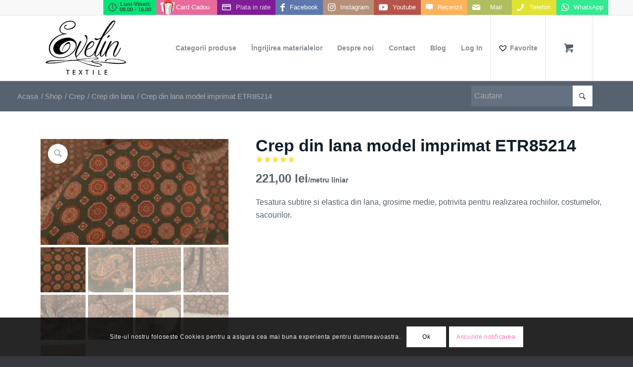

--- FILE ---
content_type: text/html; charset=UTF-8
request_url: https://evelintextile.ro/imprimeuri/crep-din-lana-paisley-print-etr85214/
body_size: 35413
content:
<!DOCTYPE html>
<html lang="ro-RO" class="html_stretched responsive av-preloader-disabled  html_header_top html_logo_left html_main_nav_header html_menu_right html_custom html_header_sticky html_header_shrinking html_header_topbar_active html_mobile_menu_tablet html_header_searchicon html_content_align_center html_header_unstick_top_disabled html_header_stretch_disabled html_elegant-blog html_av-submenu-hidden html_av-submenu-display-click html_av-overlay-side html_av-overlay-side-classic html_av-submenu-clone html_entry_id_224665 html_cart_at_menu av-cookies-consent-show-message-bar av-cookies-cookie-consent-enabled av-cookies-needs-opt-in av-cookies-essential-only av-cookies-user-needs-accept-button avia-cookie-check-browser-settings av-no-preview av-default-lightbox html_text_menu_active av-mobile-menu-switch-default">
<head>
<meta charset="UTF-8" />


<!-- mobile setting -->
<meta name="viewport" content="width=device-width, initial-scale=1">

<!-- Scripts/CSS and wp_head hook -->
<meta name='robots' content='index, follow, max-image-preview:large, max-snippet:-1, max-video-preview:-1' />

<!-- Google Tag Manager for WordPress by gtm4wp.com -->
<script data-cfasync="false" data-pagespeed-no-defer>
	var gtm4wp_datalayer_name = "dataLayer";
	var dataLayer = dataLayer || [];
	const gtm4wp_use_sku_instead = 1;
	const gtm4wp_currency = 'RON';
	const gtm4wp_product_per_impression = 0;
	const gtm4wp_clear_ecommerce = false;
	const gtm4wp_datalayer_max_timeout = 2000;
</script>
<!-- End Google Tag Manager for WordPress by gtm4wp.com -->
				<script type='text/javascript'>

				function avia_cookie_check_sessionStorage()
				{
					//	FF throws error when all cookies blocked !!
					var sessionBlocked = false;
					try
					{
						var test = sessionStorage.getItem( 'aviaCookieRefused' ) != null;
					}
					catch(e)
					{
						sessionBlocked = true;
					}

					var aviaCookieRefused = ! sessionBlocked ? sessionStorage.getItem( 'aviaCookieRefused' ) : null;

					var html = document.getElementsByTagName('html')[0];

					/**
					 * Set a class to avoid calls to sessionStorage
					 */
					if( sessionBlocked || aviaCookieRefused )
					{
						if( html.className.indexOf('av-cookies-session-refused') < 0 )
						{
							html.className += ' av-cookies-session-refused';
						}
					}

					if( sessionBlocked || aviaCookieRefused || document.cookie.match(/aviaCookieConsent/) )
					{
						if( html.className.indexOf('av-cookies-user-silent-accept') >= 0 )
						{
							 html.className = html.className.replace(/\bav-cookies-user-silent-accept\b/g, '');
						}
					}
				}

				avia_cookie_check_sessionStorage();

			</script>
			<style type="text/css">@font-face { font-family: 'star'; src: url('https://evelintextile.ro/wp-content/plugins/woocommerce/assets/fonts/star.eot'); src: url('https://evelintextile.ro/wp-content/plugins/woocommerce/assets/fonts/star.eot?#iefix') format('embedded-opentype'), 	  url('https://evelintextile.ro/wp-content/plugins/woocommerce/assets/fonts/star.woff') format('woff'), 	  url('https://evelintextile.ro/wp-content/plugins/woocommerce/assets/fonts/star.ttf') format('truetype'), 	  url('https://evelintextile.ro/wp-content/plugins/woocommerce/assets/fonts/star.svg#star') format('svg'); font-weight: normal; font-style: normal;  } @font-face { font-family: 'WooCommerce'; src: url('https://evelintextile.ro/wp-content/plugins/woocommerce/assets/fonts/WooCommerce.eot'); src: url('https://evelintextile.ro/wp-content/plugins/woocommerce/assets/fonts/WooCommerce.eot?#iefix') format('embedded-opentype'), 	  url('https://evelintextile.ro/wp-content/plugins/woocommerce/assets/fonts/WooCommerce.woff') format('woff'), 	  url('https://evelintextile.ro/wp-content/plugins/woocommerce/assets/fonts/WooCommerce.ttf') format('truetype'), 	  url('https://evelintextile.ro/wp-content/plugins/woocommerce/assets/fonts/WooCommerce.svg#WooCommerce') format('svg'); font-weight: normal; font-style: normal;  } </style>
<!-- Google Tag Manager by PYS -->
    <script data-cfasync="false" data-pagespeed-no-defer>
	    window.dataLayerPYS = window.dataLayerPYS || [];
	</script>
<!-- End Google Tag Manager by PYS -->
	<!-- This site is optimized with the Yoast SEO Premium plugin v26.7 (Yoast SEO v26.7) - https://yoast.com/wordpress/plugins/seo/ -->
	<title>Crep din lana model imprimat ETR85214 - Evelin Textile</title>
	<meta name="description" content="Crep din lana model imprimat ETR85214, material textil la metru. Pretabil pentru rochii, costume, salopete, sarafane, fuste - Evelin Textile" />
	<link rel="canonical" href="https://evelintextile.ro/crep/crep-din-lana/crep-din-lana-paisley-print-etr85214/" />
	<meta property="og:locale" content="ro_RO" />
	<meta property="og:type" content="product" />
	<meta property="og:title" content="Crep din lana model imprimat ETR85214" />
	<meta property="og:description" content="Crep din lana model imprimat ETR85214, material textil la metru. Pretabil pentru rochii, costume, salopete, sarafane, fuste - Evelin Textile" />
	<meta property="og:url" content="https://evelintextile.ro/crep/crep-din-lana/crep-din-lana-paisley-print-etr85214/" />
	<meta property="og:site_name" content="Evelin Textile" />
	<meta property="article:modified_time" content="2026-01-12T22:25:21+00:00" />
	<meta property="og:image" content="https://evelintextile.ro/wp-content/uploads/2023/01/crep-din-lana-paisley-print-etr85214-evelin-textile-5.jpg" />
	<meta property="og:image:width" content="4000" />
	<meta property="og:image:height" content="2252" />
	<meta property="og:image:type" content="image/jpeg" /><meta property="og:image" content="https://evelintextile.ro/wp-content/uploads/2023/01/crep-din-lana-paisley-print-etr85214-evelin-textile-3.jpg" />
	<meta property="og:image:width" content="4000" />
	<meta property="og:image:height" content="2252" />
	<meta property="og:image:type" content="image/jpeg" /><meta property="og:image" content="https://evelintextile.ro/wp-content/uploads/2023/01/crep-din-lana-paisley-print-etr85214-evelin-textile-2.jpg" />
	<meta property="og:image:width" content="4000" />
	<meta property="og:image:height" content="2252" />
	<meta property="og:image:type" content="image/jpeg" /><meta property="og:image" content="https://evelintextile.ro/wp-content/uploads/2023/01/crep-din-lana-paisley-print-etr85214-evelin-textile-7.jpg" />
	<meta property="og:image:width" content="4000" />
	<meta property="og:image:height" content="2252" />
	<meta property="og:image:type" content="image/jpeg" /><meta property="og:image" content="https://evelintextile.ro/wp-content/uploads/2023/01/crep-din-lana-paisley-print-etr85214-evelin-textile-6.jpg" />
	<meta property="og:image:width" content="4000" />
	<meta property="og:image:height" content="2252" />
	<meta property="og:image:type" content="image/jpeg" /><meta property="og:image" content="https://evelintextile.ro/wp-content/uploads/2023/01/crep-din-lana-paisley-print-etr85214-evelin-textile-4.jpg" />
	<meta property="og:image:width" content="4000" />
	<meta property="og:image:height" content="2252" />
	<meta property="og:image:type" content="image/jpeg" /><meta property="og:image" content="https://evelintextile.ro/wp-content/uploads/2023/01/crep-din-lana-paisley-print-etr85214-evelin-textile-9.jpg" />
	<meta property="og:image:width" content="4000" />
	<meta property="og:image:height" content="2252" />
	<meta property="og:image:type" content="image/jpeg" /><meta property="og:image" content="https://evelintextile.ro/wp-content/uploads/2023/01/crep-din-lana-paisley-print-etr85214-evelin-textile-8.jpg" />
	<meta property="og:image:width" content="4000" />
	<meta property="og:image:height" content="2252" />
	<meta property="og:image:type" content="image/jpeg" /><meta property="og:image" content="https://evelintextile.ro/wp-content/uploads/2023/01/crep-din-lana-paisley-print-etr85214-evelin-textile-1.jpg" />
	<meta property="og:image:width" content="4000" />
	<meta property="og:image:height" content="2252" />
	<meta property="og:image:type" content="image/jpeg" />
	<meta name="twitter:card" content="summary_large_image" />
	<meta name="twitter:label1" content="Preț" />
	<meta name="twitter:data1" content="221,00&nbsp;lei/metru liniar" />
	<meta name="twitter:label2" content="Disponibilitate" />
	<meta name="twitter:data2" content="În stoc" />
	<script type="application/ld+json" class="yoast-schema-graph">{"@context":"https://schema.org","@graph":[{"@type":["WebPage","ItemPage"],"@id":"https://evelintextile.ro/crep/crep-din-lana/crep-din-lana-paisley-print-etr85214/","url":"https://evelintextile.ro/crep/crep-din-lana/crep-din-lana-paisley-print-etr85214/","name":"Crep din lana model imprimat ETR85214 - Evelin Textile","isPartOf":{"@id":"https://evelintextile.ro/#website"},"primaryImageOfPage":{"@id":"https://evelintextile.ro/crep/crep-din-lana/crep-din-lana-paisley-print-etr85214/#primaryimage"},"image":{"@id":"https://evelintextile.ro/crep/crep-din-lana/crep-din-lana-paisley-print-etr85214/#primaryimage"},"thumbnailUrl":"https://evelintextile.ro/wp-content/uploads/2023/01/crep-din-lana-paisley-print-etr85214-evelin-textile-5.jpg","description":"Crep din lana model imprimat ETR85214, material textil la metru. Pretabil pentru rochii, costume, salopete, sarafane, fuste - Evelin Textile","breadcrumb":{"@id":"https://evelintextile.ro/crep/crep-din-lana/crep-din-lana-paisley-print-etr85214/#breadcrumb"},"inLanguage":"ro-RO","potentialAction":{"@type":"BuyAction","target":"https://evelintextile.ro/crep/crep-din-lana/crep-din-lana-paisley-print-etr85214/"}},{"@type":"ImageObject","inLanguage":"ro-RO","@id":"https://evelintextile.ro/crep/crep-din-lana/crep-din-lana-paisley-print-etr85214/#primaryimage","url":"https://evelintextile.ro/wp-content/uploads/2023/01/crep-din-lana-paisley-print-etr85214-evelin-textile-5.jpg","contentUrl":"https://evelintextile.ro/wp-content/uploads/2023/01/crep-din-lana-paisley-print-etr85214-evelin-textile-5.jpg","width":4000,"height":2252,"caption":"crep din lana paisley print etr85214 evelin textile (5)"},{"@type":"BreadcrumbList","@id":"https://evelintextile.ro/crep/crep-din-lana/crep-din-lana-paisley-print-etr85214/#breadcrumb","itemListElement":[{"@type":"ListItem","position":1,"name":"Home","item":"https://evelintextile.ro/evelin-textile/"},{"@type":"ListItem","position":2,"name":"Shop","item":"https://evelintextile.ro/shop/"},{"@type":"ListItem","position":3,"name":"Crep din lana model imprimat ETR85214"}]},{"@type":"WebSite","@id":"https://evelintextile.ro/#website","url":"https://evelintextile.ro/","name":"Evelin Textile","description":"Țesături naturale, tesaturi premiun, tesaturi de foarta buna calitate, tesaturi antialergice, tesaturi la metru, catifea, matase naturala, casmir, lana","publisher":{"@id":"https://evelintextile.ro/#organization"},"alternateName":"Eveline textile, Evelinetex, Eveline tesaturi","potentialAction":[{"@type":"SearchAction","target":{"@type":"EntryPoint","urlTemplate":"https://evelintextile.ro/?s={search_term_string}"},"query-input":{"@type":"PropertyValueSpecification","valueRequired":true,"valueName":"search_term_string"}}],"inLanguage":"ro-RO"},{"@type":"Organization","@id":"https://evelintextile.ro/#organization","name":"Evelin Textile","url":"https://evelintextile.ro/","logo":{"@type":"ImageObject","inLanguage":"ro-RO","@id":"https://evelintextile.ro/#/schema/logo/image/","url":"https://evelintextile.ro/wp-content/uploads/2018/06/Untitled.jpg","contentUrl":"https://evelintextile.ro/wp-content/uploads/2018/06/Untitled.jpg","width":997,"height":715,"caption":"Evelin Textile"},"image":{"@id":"https://evelintextile.ro/#/schema/logo/image/"},"sameAs":["https://www.facebook.com/evelintextile","https://www.instagram.com/evelin_textile_broderii/"],"publishingPrinciples":"https://evelintextile.ro/best-sells/","actionableFeedbackPolicy":"https://evelintextile.ro/recenzii/","hasMerchantReturnPolicy":{"@type":"MerchantReturnPolicy","merchantReturnLink":"https://evelintextile.ro/returnarea-produselor/"}}]}</script>
	<meta property="product:price:amount" content="221.00" />
	<meta property="product:price:currency" content="RON" />
	<meta property="og:availability" content="instock" />
	<meta property="product:availability" content="instock" />
	<meta property="product:retailer_item_id" content="ETR85214-EV43A" />
	<meta property="product:condition" content="new" />
	<!-- / Yoast SEO Premium plugin. -->


<script type='application/javascript'  id='pys-version-script'>console.log('PixelYourSite Free version 11.1.5.2');</script>
<link rel="alternate" type="application/rss+xml" title="Evelin Textile &raquo; Flux" href="https://evelintextile.ro/feed/" />
<link rel="alternate" type="application/rss+xml" title="Evelin Textile &raquo; Flux comentarii" href="https://evelintextile.ro/comments/feed/" />
<link rel="alternate" type="application/rss+xml" title="Flux comentarii Evelin Textile &raquo; Crep din lana model imprimat ETR85214" href="https://evelintextile.ro/crep/crep-din-lana/crep-din-lana-paisley-print-etr85214/feed/" />
<link rel="alternate" title="oEmbed (JSON)" type="application/json+oembed" href="https://evelintextile.ro/wp-json/oembed/1.0/embed?url=https%3A%2F%2Fevelintextile.ro%2Fcrep%2Fcrep-din-lana%2Fcrep-din-lana-paisley-print-etr85214%2F" />
<link rel="alternate" title="oEmbed (XML)" type="text/xml+oembed" href="https://evelintextile.ro/wp-json/oembed/1.0/embed?url=https%3A%2F%2Fevelintextile.ro%2Fcrep%2Fcrep-din-lana%2Fcrep-din-lana-paisley-print-etr85214%2F&#038;format=xml" />
<style id='wp-img-auto-sizes-contain-inline-css' type='text/css'>
img:is([sizes=auto i],[sizes^="auto," i]){contain-intrinsic-size:3000px 1500px}
/*# sourceURL=wp-img-auto-sizes-contain-inline-css */
</style>
<link rel='stylesheet' id='avia-grid-css' href='https://evelintextile.ro/wp-content/themes/enfold/css/grid.css?ver=7.1.3-' type='text/css' media='all' />
<link rel='stylesheet' id='avia-base-css' href='https://evelintextile.ro/wp-content/themes/enfold/css/base.css?ver=7.1.3-' type='text/css' media='all' />
<link rel='stylesheet' id='avia-layout-css' href='https://evelintextile.ro/wp-content/themes/enfold/css/layout.css?ver=7.1.3-' type='text/css' media='all' />
<link rel='stylesheet' id='avia-module-blog-css' href='https://evelintextile.ro/wp-content/themes/enfold/config-templatebuilder/avia-shortcodes/blog/blog.css?ver=7.1.3-' type='text/css' media='all' />
<link rel='stylesheet' id='avia-module-postslider-css' href='https://evelintextile.ro/wp-content/themes/enfold/config-templatebuilder/avia-shortcodes/postslider/postslider.css?ver=7.1.3-' type='text/css' media='all' />
<link rel='stylesheet' id='avia-module-button-css' href='https://evelintextile.ro/wp-content/themes/enfold/config-templatebuilder/avia-shortcodes/buttons/buttons.css?ver=7.1.3-' type='text/css' media='all' />
<link rel='stylesheet' id='avia-module-button-fullwidth-css' href='https://evelintextile.ro/wp-content/themes/enfold/config-templatebuilder/avia-shortcodes/buttons_fullwidth/buttons_fullwidth.css?ver=7.1.3-' type='text/css' media='all' />
<link rel='stylesheet' id='avia-module-comments-css' href='https://evelintextile.ro/wp-content/themes/enfold/config-templatebuilder/avia-shortcodes/comments/comments.css?ver=7.1.3-' type='text/css' media='all' />
<link rel='stylesheet' id='avia-module-contact-css' href='https://evelintextile.ro/wp-content/themes/enfold/config-templatebuilder/avia-shortcodes/contact/contact.css?ver=7.1.3-' type='text/css' media='all' />
<link rel='stylesheet' id='avia-module-slideshow-css' href='https://evelintextile.ro/wp-content/themes/enfold/config-templatebuilder/avia-shortcodes/slideshow/slideshow.css?ver=7.1.3-' type='text/css' media='all' />
<link rel='stylesheet' id='avia-module-gallery-css' href='https://evelintextile.ro/wp-content/themes/enfold/config-templatebuilder/avia-shortcodes/gallery/gallery.css?ver=7.1.3-' type='text/css' media='all' />
<link rel='stylesheet' id='avia-module-gallery-hor-css' href='https://evelintextile.ro/wp-content/themes/enfold/config-templatebuilder/avia-shortcodes/gallery_horizontal/gallery_horizontal.css?ver=7.1.3-' type='text/css' media='all' />
<link rel='stylesheet' id='avia-module-gridrow-css' href='https://evelintextile.ro/wp-content/themes/enfold/config-templatebuilder/avia-shortcodes/grid_row/grid_row.css?ver=7.1.3-' type='text/css' media='all' />
<link rel='stylesheet' id='avia-module-heading-css' href='https://evelintextile.ro/wp-content/themes/enfold/config-templatebuilder/avia-shortcodes/heading/heading.css?ver=7.1.3-' type='text/css' media='all' />
<link rel='stylesheet' id='avia-module-hr-css' href='https://evelintextile.ro/wp-content/themes/enfold/config-templatebuilder/avia-shortcodes/hr/hr.css?ver=7.1.3-' type='text/css' media='all' />
<link rel='stylesheet' id='avia-module-icon-css' href='https://evelintextile.ro/wp-content/themes/enfold/config-templatebuilder/avia-shortcodes/icon/icon.css?ver=7.1.3-' type='text/css' media='all' />
<link rel='stylesheet' id='avia-module-iconbox-css' href='https://evelintextile.ro/wp-content/themes/enfold/config-templatebuilder/avia-shortcodes/iconbox/iconbox.css?ver=7.1.3-' type='text/css' media='all' />
<link rel='stylesheet' id='avia-module-iconlist-css' href='https://evelintextile.ro/wp-content/themes/enfold/config-templatebuilder/avia-shortcodes/iconlist/iconlist.css?ver=7.1.3-' type='text/css' media='all' />
<link rel='stylesheet' id='avia-module-image-css' href='https://evelintextile.ro/wp-content/themes/enfold/config-templatebuilder/avia-shortcodes/image/image.css?ver=7.1.3-' type='text/css' media='all' />
<link rel='stylesheet' id='avia-module-slideshow-contentpartner-css' href='https://evelintextile.ro/wp-content/themes/enfold/config-templatebuilder/avia-shortcodes/contentslider/contentslider.css?ver=7.1.3-' type='text/css' media='all' />
<link rel='stylesheet' id='avia-module-magazine-css' href='https://evelintextile.ro/wp-content/themes/enfold/config-templatebuilder/avia-shortcodes/magazine/magazine.css?ver=7.1.3-' type='text/css' media='all' />
<link rel='stylesheet' id='avia-module-masonry-css' href='https://evelintextile.ro/wp-content/themes/enfold/config-templatebuilder/avia-shortcodes/masonry_entries/masonry_entries.css?ver=7.1.3-' type='text/css' media='all' />
<link rel='stylesheet' id='avia-siteloader-css' href='https://evelintextile.ro/wp-content/themes/enfold/css/avia-snippet-site-preloader.css?ver=7.1.3-' type='text/css' media='all' />
<link rel='stylesheet' id='avia-module-notification-css' href='https://evelintextile.ro/wp-content/themes/enfold/config-templatebuilder/avia-shortcodes/notification/notification.css?ver=7.1.3-' type='text/css' media='all' />
<link rel='stylesheet' id='avia-module-numbers-css' href='https://evelintextile.ro/wp-content/themes/enfold/config-templatebuilder/avia-shortcodes/numbers/numbers.css?ver=7.1.3-' type='text/css' media='all' />
<link rel='stylesheet' id='avia-module-portfolio-css' href='https://evelintextile.ro/wp-content/themes/enfold/config-templatebuilder/avia-shortcodes/portfolio/portfolio.css?ver=7.1.3-' type='text/css' media='all' />
<link rel='stylesheet' id='avia-module-catalogue-css' href='https://evelintextile.ro/wp-content/themes/enfold/config-templatebuilder/avia-shortcodes/catalogue/catalogue.css?ver=7.1.3-' type='text/css' media='all' />
<link rel='stylesheet' id='avia-module-progress-bar-css' href='https://evelintextile.ro/wp-content/themes/enfold/config-templatebuilder/avia-shortcodes/progressbar/progressbar.css?ver=7.1.3-' type='text/css' media='all' />
<link rel='stylesheet' id='avia-module-promobox-css' href='https://evelintextile.ro/wp-content/themes/enfold/config-templatebuilder/avia-shortcodes/promobox/promobox.css?ver=7.1.3-' type='text/css' media='all' />
<link rel='stylesheet' id='avia-sc-search-css' href='https://evelintextile.ro/wp-content/themes/enfold/config-templatebuilder/avia-shortcodes/search/search.css?ver=7.1.3-' type='text/css' media='all' />
<link rel='stylesheet' id='avia-module-slideshow-accordion-css' href='https://evelintextile.ro/wp-content/themes/enfold/config-templatebuilder/avia-shortcodes/slideshow_accordion/slideshow_accordion.css?ver=7.1.3-' type='text/css' media='all' />
<link rel='stylesheet' id='avia-module-slideshow-fullsize-css' href='https://evelintextile.ro/wp-content/themes/enfold/config-templatebuilder/avia-shortcodes/slideshow_fullsize/slideshow_fullsize.css?ver=7.1.3-' type='text/css' media='all' />
<link rel='stylesheet' id='avia-module-social-css' href='https://evelintextile.ro/wp-content/themes/enfold/config-templatebuilder/avia-shortcodes/social_share/social_share.css?ver=7.1.3-' type='text/css' media='all' />
<link rel='stylesheet' id='avia-module-tabs-css' href='https://evelintextile.ro/wp-content/themes/enfold/config-templatebuilder/avia-shortcodes/tabs/tabs.css?ver=7.1.3-' type='text/css' media='all' />
<link rel='stylesheet' id='avia-module-team-css' href='https://evelintextile.ro/wp-content/themes/enfold/config-templatebuilder/avia-shortcodes/team/team.css?ver=7.1.3-' type='text/css' media='all' />
<link rel='stylesheet' id='avia-module-testimonials-css' href='https://evelintextile.ro/wp-content/themes/enfold/config-templatebuilder/avia-shortcodes/testimonials/testimonials.css?ver=7.1.3-' type='text/css' media='all' />
<link rel='stylesheet' id='avia-module-timeline-css' href='https://evelintextile.ro/wp-content/themes/enfold/config-templatebuilder/avia-shortcodes/timeline/timeline.css?ver=7.1.3-' type='text/css' media='all' />
<link rel='stylesheet' id='avia-module-toggles-css' href='https://evelintextile.ro/wp-content/themes/enfold/config-templatebuilder/avia-shortcodes/toggles/toggles.css?ver=7.1.3-' type='text/css' media='all' />
<link rel='stylesheet' id='avia-module-video-css' href='https://evelintextile.ro/wp-content/themes/enfold/config-templatebuilder/avia-shortcodes/video/video.css?ver=7.1.3-' type='text/css' media='all' />
<link rel='stylesheet' id='avia-scs-css' href='https://evelintextile.ro/wp-content/themes/enfold/css/shortcodes.css?ver=7.1.3-' type='text/css' media='all' />
<link rel='stylesheet' id='avia-woocommerce-css-css' href='https://evelintextile.ro/wp-content/themes/enfold/config-woocommerce/woocommerce-mod.css?ver=7.1.3-' type='text/css' media='all' />
<style id='wp-block-library-inline-css' type='text/css'>
:root{--wp-block-synced-color:#7a00df;--wp-block-synced-color--rgb:122,0,223;--wp-bound-block-color:var(--wp-block-synced-color);--wp-editor-canvas-background:#ddd;--wp-admin-theme-color:#007cba;--wp-admin-theme-color--rgb:0,124,186;--wp-admin-theme-color-darker-10:#006ba1;--wp-admin-theme-color-darker-10--rgb:0,107,160.5;--wp-admin-theme-color-darker-20:#005a87;--wp-admin-theme-color-darker-20--rgb:0,90,135;--wp-admin-border-width-focus:2px}@media (min-resolution:192dpi){:root{--wp-admin-border-width-focus:1.5px}}.wp-element-button{cursor:pointer}:root .has-very-light-gray-background-color{background-color:#eee}:root .has-very-dark-gray-background-color{background-color:#313131}:root .has-very-light-gray-color{color:#eee}:root .has-very-dark-gray-color{color:#313131}:root .has-vivid-green-cyan-to-vivid-cyan-blue-gradient-background{background:linear-gradient(135deg,#00d084,#0693e3)}:root .has-purple-crush-gradient-background{background:linear-gradient(135deg,#34e2e4,#4721fb 50%,#ab1dfe)}:root .has-hazy-dawn-gradient-background{background:linear-gradient(135deg,#faaca8,#dad0ec)}:root .has-subdued-olive-gradient-background{background:linear-gradient(135deg,#fafae1,#67a671)}:root .has-atomic-cream-gradient-background{background:linear-gradient(135deg,#fdd79a,#004a59)}:root .has-nightshade-gradient-background{background:linear-gradient(135deg,#330968,#31cdcf)}:root .has-midnight-gradient-background{background:linear-gradient(135deg,#020381,#2874fc)}:root{--wp--preset--font-size--normal:16px;--wp--preset--font-size--huge:42px}.has-regular-font-size{font-size:1em}.has-larger-font-size{font-size:2.625em}.has-normal-font-size{font-size:var(--wp--preset--font-size--normal)}.has-huge-font-size{font-size:var(--wp--preset--font-size--huge)}.has-text-align-center{text-align:center}.has-text-align-left{text-align:left}.has-text-align-right{text-align:right}.has-fit-text{white-space:nowrap!important}#end-resizable-editor-section{display:none}.aligncenter{clear:both}.items-justified-left{justify-content:flex-start}.items-justified-center{justify-content:center}.items-justified-right{justify-content:flex-end}.items-justified-space-between{justify-content:space-between}.screen-reader-text{border:0;clip-path:inset(50%);height:1px;margin:-1px;overflow:hidden;padding:0;position:absolute;width:1px;word-wrap:normal!important}.screen-reader-text:focus{background-color:#ddd;clip-path:none;color:#444;display:block;font-size:1em;height:auto;left:5px;line-height:normal;padding:15px 23px 14px;text-decoration:none;top:5px;width:auto;z-index:100000}html :where(.has-border-color){border-style:solid}html :where([style*=border-top-color]){border-top-style:solid}html :where([style*=border-right-color]){border-right-style:solid}html :where([style*=border-bottom-color]){border-bottom-style:solid}html :where([style*=border-left-color]){border-left-style:solid}html :where([style*=border-width]){border-style:solid}html :where([style*=border-top-width]){border-top-style:solid}html :where([style*=border-right-width]){border-right-style:solid}html :where([style*=border-bottom-width]){border-bottom-style:solid}html :where([style*=border-left-width]){border-left-style:solid}html :where(img[class*=wp-image-]){height:auto;max-width:100%}:where(figure){margin:0 0 1em}html :where(.is-position-sticky){--wp-admin--admin-bar--position-offset:var(--wp-admin--admin-bar--height,0px)}@media screen and (max-width:600px){html :where(.is-position-sticky){--wp-admin--admin-bar--position-offset:0px}}

/*# sourceURL=wp-block-library-inline-css */
</style><link rel='stylesheet' id='wc-blocks-style-css' href='https://evelintextile.ro/wp-content/plugins/woocommerce/assets/client/blocks/wc-blocks.css?ver=wc-10.4.3' type='text/css' media='all' />
<style id='global-styles-inline-css' type='text/css'>
:root{--wp--preset--aspect-ratio--square: 1;--wp--preset--aspect-ratio--4-3: 4/3;--wp--preset--aspect-ratio--3-4: 3/4;--wp--preset--aspect-ratio--3-2: 3/2;--wp--preset--aspect-ratio--2-3: 2/3;--wp--preset--aspect-ratio--16-9: 16/9;--wp--preset--aspect-ratio--9-16: 9/16;--wp--preset--color--black: #000000;--wp--preset--color--cyan-bluish-gray: #abb8c3;--wp--preset--color--white: #ffffff;--wp--preset--color--pale-pink: #f78da7;--wp--preset--color--vivid-red: #cf2e2e;--wp--preset--color--luminous-vivid-orange: #ff6900;--wp--preset--color--luminous-vivid-amber: #fcb900;--wp--preset--color--light-green-cyan: #7bdcb5;--wp--preset--color--vivid-green-cyan: #00d084;--wp--preset--color--pale-cyan-blue: #8ed1fc;--wp--preset--color--vivid-cyan-blue: #0693e3;--wp--preset--color--vivid-purple: #9b51e0;--wp--preset--color--metallic-red: #b02b2c;--wp--preset--color--maximum-yellow-red: #edae44;--wp--preset--color--yellow-sun: #eeee22;--wp--preset--color--palm-leaf: #83a846;--wp--preset--color--aero: #7bb0e7;--wp--preset--color--old-lavender: #745f7e;--wp--preset--color--steel-teal: #5f8789;--wp--preset--color--raspberry-pink: #d65799;--wp--preset--color--medium-turquoise: #4ecac2;--wp--preset--gradient--vivid-cyan-blue-to-vivid-purple: linear-gradient(135deg,rgb(6,147,227) 0%,rgb(155,81,224) 100%);--wp--preset--gradient--light-green-cyan-to-vivid-green-cyan: linear-gradient(135deg,rgb(122,220,180) 0%,rgb(0,208,130) 100%);--wp--preset--gradient--luminous-vivid-amber-to-luminous-vivid-orange: linear-gradient(135deg,rgb(252,185,0) 0%,rgb(255,105,0) 100%);--wp--preset--gradient--luminous-vivid-orange-to-vivid-red: linear-gradient(135deg,rgb(255,105,0) 0%,rgb(207,46,46) 100%);--wp--preset--gradient--very-light-gray-to-cyan-bluish-gray: linear-gradient(135deg,rgb(238,238,238) 0%,rgb(169,184,195) 100%);--wp--preset--gradient--cool-to-warm-spectrum: linear-gradient(135deg,rgb(74,234,220) 0%,rgb(151,120,209) 20%,rgb(207,42,186) 40%,rgb(238,44,130) 60%,rgb(251,105,98) 80%,rgb(254,248,76) 100%);--wp--preset--gradient--blush-light-purple: linear-gradient(135deg,rgb(255,206,236) 0%,rgb(152,150,240) 100%);--wp--preset--gradient--blush-bordeaux: linear-gradient(135deg,rgb(254,205,165) 0%,rgb(254,45,45) 50%,rgb(107,0,62) 100%);--wp--preset--gradient--luminous-dusk: linear-gradient(135deg,rgb(255,203,112) 0%,rgb(199,81,192) 50%,rgb(65,88,208) 100%);--wp--preset--gradient--pale-ocean: linear-gradient(135deg,rgb(255,245,203) 0%,rgb(182,227,212) 50%,rgb(51,167,181) 100%);--wp--preset--gradient--electric-grass: linear-gradient(135deg,rgb(202,248,128) 0%,rgb(113,206,126) 100%);--wp--preset--gradient--midnight: linear-gradient(135deg,rgb(2,3,129) 0%,rgb(40,116,252) 100%);--wp--preset--font-size--small: 1rem;--wp--preset--font-size--medium: 1.125rem;--wp--preset--font-size--large: 1.75rem;--wp--preset--font-size--x-large: clamp(1.75rem, 3vw, 2.25rem);--wp--preset--spacing--20: 0.44rem;--wp--preset--spacing--30: 0.67rem;--wp--preset--spacing--40: 1rem;--wp--preset--spacing--50: 1.5rem;--wp--preset--spacing--60: 2.25rem;--wp--preset--spacing--70: 3.38rem;--wp--preset--spacing--80: 5.06rem;--wp--preset--shadow--natural: 6px 6px 9px rgba(0, 0, 0, 0.2);--wp--preset--shadow--deep: 12px 12px 50px rgba(0, 0, 0, 0.4);--wp--preset--shadow--sharp: 6px 6px 0px rgba(0, 0, 0, 0.2);--wp--preset--shadow--outlined: 6px 6px 0px -3px rgb(255, 255, 255), 6px 6px rgb(0, 0, 0);--wp--preset--shadow--crisp: 6px 6px 0px rgb(0, 0, 0);}:root { --wp--style--global--content-size: 800px;--wp--style--global--wide-size: 1130px; }:where(body) { margin: 0; }.wp-site-blocks > .alignleft { float: left; margin-right: 2em; }.wp-site-blocks > .alignright { float: right; margin-left: 2em; }.wp-site-blocks > .aligncenter { justify-content: center; margin-left: auto; margin-right: auto; }:where(.is-layout-flex){gap: 0.5em;}:where(.is-layout-grid){gap: 0.5em;}.is-layout-flow > .alignleft{float: left;margin-inline-start: 0;margin-inline-end: 2em;}.is-layout-flow > .alignright{float: right;margin-inline-start: 2em;margin-inline-end: 0;}.is-layout-flow > .aligncenter{margin-left: auto !important;margin-right: auto !important;}.is-layout-constrained > .alignleft{float: left;margin-inline-start: 0;margin-inline-end: 2em;}.is-layout-constrained > .alignright{float: right;margin-inline-start: 2em;margin-inline-end: 0;}.is-layout-constrained > .aligncenter{margin-left: auto !important;margin-right: auto !important;}.is-layout-constrained > :where(:not(.alignleft):not(.alignright):not(.alignfull)){max-width: var(--wp--style--global--content-size);margin-left: auto !important;margin-right: auto !important;}.is-layout-constrained > .alignwide{max-width: var(--wp--style--global--wide-size);}body .is-layout-flex{display: flex;}.is-layout-flex{flex-wrap: wrap;align-items: center;}.is-layout-flex > :is(*, div){margin: 0;}body .is-layout-grid{display: grid;}.is-layout-grid > :is(*, div){margin: 0;}body{padding-top: 0px;padding-right: 0px;padding-bottom: 0px;padding-left: 0px;}a:where(:not(.wp-element-button)){text-decoration: underline;}:root :where(.wp-element-button, .wp-block-button__link){background-color: #32373c;border-width: 0;color: #fff;font-family: inherit;font-size: inherit;font-style: inherit;font-weight: inherit;letter-spacing: inherit;line-height: inherit;padding-top: calc(0.667em + 2px);padding-right: calc(1.333em + 2px);padding-bottom: calc(0.667em + 2px);padding-left: calc(1.333em + 2px);text-decoration: none;text-transform: inherit;}.has-black-color{color: var(--wp--preset--color--black) !important;}.has-cyan-bluish-gray-color{color: var(--wp--preset--color--cyan-bluish-gray) !important;}.has-white-color{color: var(--wp--preset--color--white) !important;}.has-pale-pink-color{color: var(--wp--preset--color--pale-pink) !important;}.has-vivid-red-color{color: var(--wp--preset--color--vivid-red) !important;}.has-luminous-vivid-orange-color{color: var(--wp--preset--color--luminous-vivid-orange) !important;}.has-luminous-vivid-amber-color{color: var(--wp--preset--color--luminous-vivid-amber) !important;}.has-light-green-cyan-color{color: var(--wp--preset--color--light-green-cyan) !important;}.has-vivid-green-cyan-color{color: var(--wp--preset--color--vivid-green-cyan) !important;}.has-pale-cyan-blue-color{color: var(--wp--preset--color--pale-cyan-blue) !important;}.has-vivid-cyan-blue-color{color: var(--wp--preset--color--vivid-cyan-blue) !important;}.has-vivid-purple-color{color: var(--wp--preset--color--vivid-purple) !important;}.has-metallic-red-color{color: var(--wp--preset--color--metallic-red) !important;}.has-maximum-yellow-red-color{color: var(--wp--preset--color--maximum-yellow-red) !important;}.has-yellow-sun-color{color: var(--wp--preset--color--yellow-sun) !important;}.has-palm-leaf-color{color: var(--wp--preset--color--palm-leaf) !important;}.has-aero-color{color: var(--wp--preset--color--aero) !important;}.has-old-lavender-color{color: var(--wp--preset--color--old-lavender) !important;}.has-steel-teal-color{color: var(--wp--preset--color--steel-teal) !important;}.has-raspberry-pink-color{color: var(--wp--preset--color--raspberry-pink) !important;}.has-medium-turquoise-color{color: var(--wp--preset--color--medium-turquoise) !important;}.has-black-background-color{background-color: var(--wp--preset--color--black) !important;}.has-cyan-bluish-gray-background-color{background-color: var(--wp--preset--color--cyan-bluish-gray) !important;}.has-white-background-color{background-color: var(--wp--preset--color--white) !important;}.has-pale-pink-background-color{background-color: var(--wp--preset--color--pale-pink) !important;}.has-vivid-red-background-color{background-color: var(--wp--preset--color--vivid-red) !important;}.has-luminous-vivid-orange-background-color{background-color: var(--wp--preset--color--luminous-vivid-orange) !important;}.has-luminous-vivid-amber-background-color{background-color: var(--wp--preset--color--luminous-vivid-amber) !important;}.has-light-green-cyan-background-color{background-color: var(--wp--preset--color--light-green-cyan) !important;}.has-vivid-green-cyan-background-color{background-color: var(--wp--preset--color--vivid-green-cyan) !important;}.has-pale-cyan-blue-background-color{background-color: var(--wp--preset--color--pale-cyan-blue) !important;}.has-vivid-cyan-blue-background-color{background-color: var(--wp--preset--color--vivid-cyan-blue) !important;}.has-vivid-purple-background-color{background-color: var(--wp--preset--color--vivid-purple) !important;}.has-metallic-red-background-color{background-color: var(--wp--preset--color--metallic-red) !important;}.has-maximum-yellow-red-background-color{background-color: var(--wp--preset--color--maximum-yellow-red) !important;}.has-yellow-sun-background-color{background-color: var(--wp--preset--color--yellow-sun) !important;}.has-palm-leaf-background-color{background-color: var(--wp--preset--color--palm-leaf) !important;}.has-aero-background-color{background-color: var(--wp--preset--color--aero) !important;}.has-old-lavender-background-color{background-color: var(--wp--preset--color--old-lavender) !important;}.has-steel-teal-background-color{background-color: var(--wp--preset--color--steel-teal) !important;}.has-raspberry-pink-background-color{background-color: var(--wp--preset--color--raspberry-pink) !important;}.has-medium-turquoise-background-color{background-color: var(--wp--preset--color--medium-turquoise) !important;}.has-black-border-color{border-color: var(--wp--preset--color--black) !important;}.has-cyan-bluish-gray-border-color{border-color: var(--wp--preset--color--cyan-bluish-gray) !important;}.has-white-border-color{border-color: var(--wp--preset--color--white) !important;}.has-pale-pink-border-color{border-color: var(--wp--preset--color--pale-pink) !important;}.has-vivid-red-border-color{border-color: var(--wp--preset--color--vivid-red) !important;}.has-luminous-vivid-orange-border-color{border-color: var(--wp--preset--color--luminous-vivid-orange) !important;}.has-luminous-vivid-amber-border-color{border-color: var(--wp--preset--color--luminous-vivid-amber) !important;}.has-light-green-cyan-border-color{border-color: var(--wp--preset--color--light-green-cyan) !important;}.has-vivid-green-cyan-border-color{border-color: var(--wp--preset--color--vivid-green-cyan) !important;}.has-pale-cyan-blue-border-color{border-color: var(--wp--preset--color--pale-cyan-blue) !important;}.has-vivid-cyan-blue-border-color{border-color: var(--wp--preset--color--vivid-cyan-blue) !important;}.has-vivid-purple-border-color{border-color: var(--wp--preset--color--vivid-purple) !important;}.has-metallic-red-border-color{border-color: var(--wp--preset--color--metallic-red) !important;}.has-maximum-yellow-red-border-color{border-color: var(--wp--preset--color--maximum-yellow-red) !important;}.has-yellow-sun-border-color{border-color: var(--wp--preset--color--yellow-sun) !important;}.has-palm-leaf-border-color{border-color: var(--wp--preset--color--palm-leaf) !important;}.has-aero-border-color{border-color: var(--wp--preset--color--aero) !important;}.has-old-lavender-border-color{border-color: var(--wp--preset--color--old-lavender) !important;}.has-steel-teal-border-color{border-color: var(--wp--preset--color--steel-teal) !important;}.has-raspberry-pink-border-color{border-color: var(--wp--preset--color--raspberry-pink) !important;}.has-medium-turquoise-border-color{border-color: var(--wp--preset--color--medium-turquoise) !important;}.has-vivid-cyan-blue-to-vivid-purple-gradient-background{background: var(--wp--preset--gradient--vivid-cyan-blue-to-vivid-purple) !important;}.has-light-green-cyan-to-vivid-green-cyan-gradient-background{background: var(--wp--preset--gradient--light-green-cyan-to-vivid-green-cyan) !important;}.has-luminous-vivid-amber-to-luminous-vivid-orange-gradient-background{background: var(--wp--preset--gradient--luminous-vivid-amber-to-luminous-vivid-orange) !important;}.has-luminous-vivid-orange-to-vivid-red-gradient-background{background: var(--wp--preset--gradient--luminous-vivid-orange-to-vivid-red) !important;}.has-very-light-gray-to-cyan-bluish-gray-gradient-background{background: var(--wp--preset--gradient--very-light-gray-to-cyan-bluish-gray) !important;}.has-cool-to-warm-spectrum-gradient-background{background: var(--wp--preset--gradient--cool-to-warm-spectrum) !important;}.has-blush-light-purple-gradient-background{background: var(--wp--preset--gradient--blush-light-purple) !important;}.has-blush-bordeaux-gradient-background{background: var(--wp--preset--gradient--blush-bordeaux) !important;}.has-luminous-dusk-gradient-background{background: var(--wp--preset--gradient--luminous-dusk) !important;}.has-pale-ocean-gradient-background{background: var(--wp--preset--gradient--pale-ocean) !important;}.has-electric-grass-gradient-background{background: var(--wp--preset--gradient--electric-grass) !important;}.has-midnight-gradient-background{background: var(--wp--preset--gradient--midnight) !important;}.has-small-font-size{font-size: var(--wp--preset--font-size--small) !important;}.has-medium-font-size{font-size: var(--wp--preset--font-size--medium) !important;}.has-large-font-size{font-size: var(--wp--preset--font-size--large) !important;}.has-x-large-font-size{font-size: var(--wp--preset--font-size--x-large) !important;}
/*# sourceURL=global-styles-inline-css */
</style>

<link rel='stylesheet' id='wcqu_quantity_styles-css' href='https://evelintextile.ro/wp-content/plugins/quantities-and-units-for-woocommerce/assets/css/styles.css?ver=6.9' type='text/css' media='all' />
<style id='woocommerce-inline-inline-css' type='text/css'>
.woocommerce form .form-row .required { visibility: visible; }
/*# sourceURL=woocommerce-inline-inline-css */
</style>
<link rel='stylesheet' id='woocommerce-photo-reviews-style-css' href='https://evelintextile.ro/wp-content/plugins/woo-photo-reviews/css/style.css?ver=1.2.23' type='text/css' media='all' />
<style id='woocommerce-photo-reviews-style-inline-css' type='text/css'>
.wcpr-filter-container{border:1px solid #e5e5e5;}.wcpr-filter-button{border:1px solid #e5e5e5;}.rate-percent{background-color:#96588a;}.star-rating:before,.star-rating span:before,.stars a:hover:after, .stars a.active:after{color:#ffb600 !important;}
/*# sourceURL=woocommerce-photo-reviews-style-inline-css */
</style>
<link rel='stylesheet' id='wcpr-masonry-style-css' href='https://evelintextile.ro/wp-content/plugins/woo-photo-reviews/css/masonry.css?ver=1.2.23' type='text/css' media='all' />
<link rel='stylesheet' id='wcpr-swipebox-css-css' href='https://evelintextile.ro/wp-content/plugins/woo-photo-reviews/css/swipebox.css?ver=1.2.23' type='text/css' media='all' />
<link rel='preload' as='font' type='font/woff2' crossorigin='anonymous' id='tinvwl-webfont-font-css' href='https://evelintextile.ro/wp-content/plugins/ti-woocommerce-wishlist/assets/fonts/tinvwl-webfont.woff2?ver=xu2uyi'  media='all' />
<link rel='stylesheet' id='tinvwl-webfont-css' href='https://evelintextile.ro/wp-content/plugins/ti-woocommerce-wishlist/assets/css/webfont.min.css?ver=2.11.1' type='text/css' media='all' />
<link rel='stylesheet' id='tinvwl-css' href='https://evelintextile.ro/wp-content/plugins/ti-woocommerce-wishlist/assets/css/public.min.css?ver=2.11.1' type='text/css' media='all' />
<link rel='stylesheet' id='avia-style-css' href='https://evelintextile.ro/wp-content/themes/evelintextile/style.css?ver=260114' type='text/css' media='All' />
<link rel='stylesheet' id='avia-fold-unfold-css' href='https://evelintextile.ro/wp-content/themes/enfold/css/avia-snippet-fold-unfold.css?ver=7.1.3-' type='text/css' media='all' />
<link rel='stylesheet' id='avia-popup-css-css' href='https://evelintextile.ro/wp-content/themes/enfold/js/aviapopup/magnific-popup.css?ver=7.1.3-' type='text/css' media='screen' />
<link rel='stylesheet' id='avia-lightbox-css' href='https://evelintextile.ro/wp-content/themes/enfold/css/avia-snippet-lightbox.css?ver=7.1.3-' type='text/css' media='screen' />
<link rel='stylesheet' id='avia-widget-css-css' href='https://evelintextile.ro/wp-content/themes/enfold/css/avia-snippet-widget.css?ver=7.1.3-' type='text/css' media='screen' />
<link rel='stylesheet' id='avia-dynamic-css' href='https://evelintextile.ro/wp-content/uploads/dynamic_avia/evelintextile_-_theme.css?ver=6965e6773d25b' type='text/css' media='all' />
<link rel='stylesheet' id='avia-custom-css' href='https://evelintextile.ro/wp-content/themes/enfold/css/custom.css?ver=7.1.3-' type='text/css' media='all' />
<link rel='stylesheet' id='jquery-lazyloadxt-spinner-css-css' href='//evelintextile.ro/wp-content/plugins/a3-lazy-load/assets/css/jquery.lazyloadxt.spinner.css?ver=6.9' type='text/css' media='all' />
<link rel='stylesheet' id='avia-cookie-css-css' href='https://evelintextile.ro/wp-content/themes/enfold/css/avia-snippet-cookieconsent.css?ver=7.1.3-' type='text/css' media='screen' />
<script type="text/javascript" id="jquery-core-js-extra">
/* <![CDATA[ */
var pysFacebookRest = {"restApiUrl":"https://evelintextile.ro/wp-json/pys-facebook/v1/event","debug":""};
var xlwcty = {"ajax_url":"https://evelintextile.ro/wp-admin/admin-ajax.php","version":"2.23.0","wc_version":"10.4.3"};
//# sourceURL=jquery-core-js-extra
/* ]]> */
</script>
<script type="text/javascript" src="https://evelintextile.ro/wp-includes/js/jquery/jquery.min.js?ver=3.7.1" id="jquery-core-js"></script>
<script type="text/javascript" src="https://evelintextile.ro/wp-content/plugins/quantities-and-units-for-woocommerce/assets/js/ipq_input_value_validation.js?ver=6.9" id="ipq_validation-js"></script>
<script type="text/javascript" src="https://evelintextile.ro/wp-content/plugins/woocommerce/assets/js/js-cookie/js.cookie.min.js?ver=2.1.4-wc.10.4.3" id="wc-js-cookie-js" data-wp-strategy="defer"></script>
<script type="text/javascript" src="https://evelintextile.ro/wp-content/plugins/woocommerce/assets/js/jquery-blockui/jquery.blockUI.min.js?ver=2.7.0-wc.10.4.3" id="wc-jquery-blockui-js" data-wp-strategy="defer"></script>
<script type="text/javascript" id="wc-add-to-cart-js-extra">
/* <![CDATA[ */
var wc_add_to_cart_params = {"ajax_url":"/wp-admin/admin-ajax.php","wc_ajax_url":"/?wc-ajax=%%endpoint%%","i18n_view_cart":"Vezi co\u0219ul","cart_url":"https://evelintextile.ro/cos/","is_cart":"","cart_redirect_after_add":"no"};
//# sourceURL=wc-add-to-cart-js-extra
/* ]]> */
</script>
<script type="text/javascript" src="https://evelintextile.ro/wp-content/plugins/woocommerce/assets/js/frontend/add-to-cart.min.js?ver=10.4.3" id="wc-add-to-cart-js" defer="defer" data-wp-strategy="defer"></script>
<script type="text/javascript" src="https://evelintextile.ro/wp-content/plugins/woocommerce/assets/js/zoom/jquery.zoom.min.js?ver=1.7.21-wc.10.4.3" id="wc-zoom-js" defer="defer" data-wp-strategy="defer"></script>
<script type="text/javascript" src="https://evelintextile.ro/wp-content/plugins/woocommerce/assets/js/flexslider/jquery.flexslider.min.js?ver=2.7.2-wc.10.4.3" id="wc-flexslider-js" defer="defer" data-wp-strategy="defer"></script>
<script type="text/javascript" id="wc-single-product-js-extra">
/* <![CDATA[ */
var wc_single_product_params = {"i18n_required_rating_text":"Te rog selecteaz\u0103 o evaluare","i18n_rating_options":["Una din 5 stele","2 din 5 stele","3 din 5 stele","4 din 5 stele","5 din 5 stele"],"i18n_product_gallery_trigger_text":"Vezi galeria cu imagini pe ecran \u00eentreg","review_rating_required":"yes","flexslider":{"rtl":false,"animation":"slide","smoothHeight":true,"directionNav":false,"controlNav":"thumbnails","slideshow":false,"animationSpeed":500,"animationLoop":false,"allowOneSlide":false},"zoom_enabled":"1","zoom_options":[],"photoswipe_enabled":"","photoswipe_options":{"shareEl":false,"closeOnScroll":false,"history":false,"hideAnimationDuration":0,"showAnimationDuration":0},"flexslider_enabled":"1"};
//# sourceURL=wc-single-product-js-extra
/* ]]> */
</script>
<script type="text/javascript" src="https://evelintextile.ro/wp-content/plugins/woocommerce/assets/js/frontend/single-product.min.js?ver=10.4.3" id="wc-single-product-js" defer="defer" data-wp-strategy="defer"></script>
<script type="text/javascript" id="woocommerce-js-extra">
/* <![CDATA[ */
var woocommerce_params = {"ajax_url":"/wp-admin/admin-ajax.php","wc_ajax_url":"/?wc-ajax=%%endpoint%%","i18n_password_show":"Arat\u0103 parola","i18n_password_hide":"Ascunde parola"};
//# sourceURL=woocommerce-js-extra
/* ]]> */
</script>
<script type="text/javascript" src="https://evelintextile.ro/wp-content/plugins/woocommerce/assets/js/frontend/woocommerce.min.js?ver=10.4.3" id="woocommerce-js" defer="defer" data-wp-strategy="defer"></script>
<script type="text/javascript" id="woocommerce-photo-reviews-script-js-extra">
/* <![CDATA[ */
var woocommerce_photo_reviews_params = {"ajaxurl":"https://evelintextile.ro/wp-admin/admin-ajax.php","i18n_required_rating_text":"Please select a rating","i18n_required_comment_text":"Please enter your comment","i18n_required_name_text":"Please enter your name","i18n_required_email_text":"Please enter your email","warning_gdpr":"Please agree with our term and policy.","upload_allow":["image/jpg","image/jpeg","image/bmp","image/png","image/webp","image/gif"],"ajax_upload_file":"","ajax_check_content_reviews":"","max_file_size":"2000","max_files":"2","enable_photo":"on","required_image":"off","warning_required_image":"Please upload at least one image for your review!","warning_max_files":"You can only upload maximum of 2 files","warning_upload_allow":"'%file_name%' is not an allowed file type.","warning_max_file_size":"The size of '%file_name%' is greater than 2000 kB.","comments_container_id":"comments","nonce":"232197314a","wc_ajax_url":"/?wc-ajax=%%endpoint%%"};
//# sourceURL=woocommerce-photo-reviews-script-js-extra
/* ]]> */
</script>
<script type="text/javascript" src="https://evelintextile.ro/wp-content/plugins/woo-photo-reviews/js/script.js?ver=1.2.23" id="woocommerce-photo-reviews-script-js"></script>
<script type="text/javascript" src="https://evelintextile.ro/wp-content/plugins/woo-photo-reviews/js/jquery.swipebox.js?ver=1.2.23" id="wcpr-swipebox-js-js"></script>
<script type="text/javascript" src="https://evelintextile.ro/wp-content/plugins/woo-photo-reviews/js/masonry.js?ver=1.2.23" id="wcpr-masonry-script-js"></script>
<script type="text/javascript" src="https://evelintextile.ro/wp-content/themes/enfold/js/avia-js.js?ver=7.1.3-" id="avia-js-js"></script>
<script type="text/javascript" src="https://evelintextile.ro/wp-content/themes/enfold/js/avia-compat.js?ver=7.1.3-" id="avia-compat-js"></script>
<script type="text/javascript" src="https://evelintextile.ro/wp-content/plugins/pixelyoursite/dist/scripts/jquery.bind-first-0.2.3.min.js?ver=0.2.3" id="jquery-bind-first-js"></script>
<script type="text/javascript" src="https://evelintextile.ro/wp-content/plugins/pixelyoursite/dist/scripts/js.cookie-2.1.3.min.js?ver=2.1.3" id="js-cookie-pys-js"></script>
<script type="text/javascript" src="https://evelintextile.ro/wp-content/plugins/pixelyoursite/dist/scripts/tld.min.js?ver=2.3.1" id="js-tld-js"></script>
<script type="text/javascript" id="pys-js-extra">
/* <![CDATA[ */
var pysOptions = {"staticEvents":{"facebook":{"woo_view_content":[{"delay":0,"type":"static","name":"ViewContent","pixelIds":["1042953501030651"],"eventID":"1d683a30-5b31-4879-835f-bf5377903bcc","params":{"content_ids":["224665"],"content_type":"product","tags":"Crep din lana 100%, crep elastic din lana, crep imprimat, crep lana pentru rochii, Crep pentru costume, Crep pentru rochii","content_name":"Crep din lana model imprimat ETR85214","category_name":"Crep, Imprimeuri, Top Designer's Gallery, Crep din lana, Crep imprimat","value":"221","currency":"RON","contents":[{"id":"224665","quantity":1}],"product_price":"221","page_title":"Crep din lana model imprimat ETR85214","post_type":"product","post_id":224665,"plugin":"PixelYourSite","user_role":"guest","event_url":"evelintextile.ro/imprimeuri/crep-din-lana-paisley-print-etr85214/"},"e_id":"woo_view_content","ids":[],"hasTimeWindow":false,"timeWindow":0,"woo_order":"","edd_order":""}],"init_event":[{"delay":0,"type":"static","ajaxFire":false,"name":"PageView","pixelIds":["1042953501030651"],"eventID":"7bb9de4a-7b28-47a1-90c7-a61b64286ed9","params":{"page_title":"Crep din lana model imprimat ETR85214","post_type":"product","post_id":224665,"plugin":"PixelYourSite","user_role":"guest","event_url":"evelintextile.ro/imprimeuri/crep-din-lana-paisley-print-etr85214/"},"e_id":"init_event","ids":[],"hasTimeWindow":false,"timeWindow":0,"woo_order":"","edd_order":""}]},"ga":{"woo_view_content":[{"delay":0,"type":"static","name":"view_item","trackingIds":["129721726"],"eventID":"1d683a30-5b31-4879-835f-bf5377903bcc","params":{"event_category":"ecommerce","currency":"RON","items":[{"item_id":"224665","item_name":"Crep din lana model imprimat ETR85214","quantity":1,"price":"221","item_category":"Crep imprimat","item_category2":"Crep din lana","item_category3":"Top Designer's Gallery","item_category4":"Imprimeuri","item_category5":"Crep"}],"value":"221","page_title":"Crep din lana model imprimat ETR85214","post_type":"product","post_id":224665,"plugin":"PixelYourSite","user_role":"guest","event_url":"evelintextile.ro/imprimeuri/crep-din-lana-paisley-print-etr85214/"},"e_id":"woo_view_content","ids":[],"hasTimeWindow":false,"timeWindow":0,"pixelIds":[],"woo_order":"","edd_order":""}],"init_event":[{"delay":0,"type":"static","name":"page_view","trackingIds":["129721726"],"eventID":"7bb9de4a-7b28-47a1-90c7-a61b64286ed9","params":{"page_title":"Crep din lana model imprimat ETR85214","post_type":"product","post_id":224665,"plugin":"PixelYourSite","user_role":"guest","event_url":"evelintextile.ro/imprimeuri/crep-din-lana-paisley-print-etr85214/"},"e_id":"init_event","ids":[],"hasTimeWindow":false,"timeWindow":0,"pixelIds":[],"woo_order":"","edd_order":""}]}},"dynamicEvents":{"automatic_event_form":{"facebook":{"delay":0,"type":"dyn","name":"Form","pixelIds":["1042953501030651"],"eventID":"cab691dd-e5c1-4802-a5fc-73d45e607773","params":{"page_title":"Crep din lana model imprimat ETR85214","post_type":"product","post_id":224665,"plugin":"PixelYourSite","user_role":"guest","event_url":"evelintextile.ro/imprimeuri/crep-din-lana-paisley-print-etr85214/"},"e_id":"automatic_event_form","ids":[],"hasTimeWindow":false,"timeWindow":0,"woo_order":"","edd_order":""},"ga":{"delay":0,"type":"dyn","name":"Form","trackingIds":["129721726"],"eventID":"cab691dd-e5c1-4802-a5fc-73d45e607773","params":{"page_title":"Crep din lana model imprimat ETR85214","post_type":"product","post_id":224665,"plugin":"PixelYourSite","user_role":"guest","event_url":"evelintextile.ro/imprimeuri/crep-din-lana-paisley-print-etr85214/"},"e_id":"automatic_event_form","ids":[],"hasTimeWindow":false,"timeWindow":0,"pixelIds":[],"woo_order":"","edd_order":""}},"automatic_event_download":{"facebook":{"delay":0,"type":"dyn","name":"Download","extensions":["","doc","exe","js","pdf","ppt","tgz","zip","xls"],"pixelIds":["1042953501030651"],"eventID":"686d28d0-226c-4959-a5a9-2dad28ff08cb","params":{"page_title":"Crep din lana model imprimat ETR85214","post_type":"product","post_id":224665,"plugin":"PixelYourSite","user_role":"guest","event_url":"evelintextile.ro/imprimeuri/crep-din-lana-paisley-print-etr85214/"},"e_id":"automatic_event_download","ids":[],"hasTimeWindow":false,"timeWindow":0,"woo_order":"","edd_order":""},"ga":{"delay":0,"type":"dyn","name":"Download","extensions":["","doc","exe","js","pdf","ppt","tgz","zip","xls"],"trackingIds":["129721726"],"eventID":"686d28d0-226c-4959-a5a9-2dad28ff08cb","params":{"page_title":"Crep din lana model imprimat ETR85214","post_type":"product","post_id":224665,"plugin":"PixelYourSite","user_role":"guest","event_url":"evelintextile.ro/imprimeuri/crep-din-lana-paisley-print-etr85214/"},"e_id":"automatic_event_download","ids":[],"hasTimeWindow":false,"timeWindow":0,"pixelIds":[],"woo_order":"","edd_order":""}},"automatic_event_comment":{"facebook":{"delay":0,"type":"dyn","name":"Comment","pixelIds":["1042953501030651"],"eventID":"18043b39-bef4-4028-9fe8-cf7251146521","params":{"page_title":"Crep din lana model imprimat ETR85214","post_type":"product","post_id":224665,"plugin":"PixelYourSite","user_role":"guest","event_url":"evelintextile.ro/imprimeuri/crep-din-lana-paisley-print-etr85214/"},"e_id":"automatic_event_comment","ids":[],"hasTimeWindow":false,"timeWindow":0,"woo_order":"","edd_order":""},"ga":{"delay":0,"type":"dyn","name":"Comment","trackingIds":["129721726"],"eventID":"18043b39-bef4-4028-9fe8-cf7251146521","params":{"page_title":"Crep din lana model imprimat ETR85214","post_type":"product","post_id":224665,"plugin":"PixelYourSite","user_role":"guest","event_url":"evelintextile.ro/imprimeuri/crep-din-lana-paisley-print-etr85214/"},"e_id":"automatic_event_comment","ids":[],"hasTimeWindow":false,"timeWindow":0,"pixelIds":[],"woo_order":"","edd_order":""}},"automatic_event_scroll":{"facebook":{"delay":0,"type":"dyn","name":"PageScroll","scroll_percent":30,"pixelIds":["1042953501030651"],"eventID":"98a82c4b-7162-4e90-8d8a-571d6127f726","params":{"page_title":"Crep din lana model imprimat ETR85214","post_type":"product","post_id":224665,"plugin":"PixelYourSite","user_role":"guest","event_url":"evelintextile.ro/imprimeuri/crep-din-lana-paisley-print-etr85214/"},"e_id":"automatic_event_scroll","ids":[],"hasTimeWindow":false,"timeWindow":0,"woo_order":"","edd_order":""},"ga":{"delay":0,"type":"dyn","name":"PageScroll","scroll_percent":30,"trackingIds":["129721726"],"eventID":"98a82c4b-7162-4e90-8d8a-571d6127f726","params":{"page_title":"Crep din lana model imprimat ETR85214","post_type":"product","post_id":224665,"plugin":"PixelYourSite","user_role":"guest","event_url":"evelintextile.ro/imprimeuri/crep-din-lana-paisley-print-etr85214/"},"e_id":"automatic_event_scroll","ids":[],"hasTimeWindow":false,"timeWindow":0,"pixelIds":[],"woo_order":"","edd_order":""}},"automatic_event_time_on_page":{"facebook":{"delay":0,"type":"dyn","name":"TimeOnPage","time_on_page":30,"pixelIds":["1042953501030651"],"eventID":"6e34f4a1-c925-488f-9238-3c8218833ece","params":{"page_title":"Crep din lana model imprimat ETR85214","post_type":"product","post_id":224665,"plugin":"PixelYourSite","user_role":"guest","event_url":"evelintextile.ro/imprimeuri/crep-din-lana-paisley-print-etr85214/"},"e_id":"automatic_event_time_on_page","ids":[],"hasTimeWindow":false,"timeWindow":0,"woo_order":"","edd_order":""},"ga":{"delay":0,"type":"dyn","name":"TimeOnPage","time_on_page":30,"trackingIds":["129721726"],"eventID":"6e34f4a1-c925-488f-9238-3c8218833ece","params":{"page_title":"Crep din lana model imprimat ETR85214","post_type":"product","post_id":224665,"plugin":"PixelYourSite","user_role":"guest","event_url":"evelintextile.ro/imprimeuri/crep-din-lana-paisley-print-etr85214/"},"e_id":"automatic_event_time_on_page","ids":[],"hasTimeWindow":false,"timeWindow":0,"pixelIds":[],"woo_order":"","edd_order":""}}},"triggerEvents":[],"triggerEventTypes":[],"facebook":{"pixelIds":["1042953501030651"],"advancedMatching":[],"advancedMatchingEnabled":true,"removeMetadata":true,"wooVariableAsSimple":false,"serverApiEnabled":true,"wooCRSendFromServer":false,"send_external_id":null,"enabled_medical":false,"do_not_track_medical_param":["event_url","post_title","page_title","landing_page","content_name","categories","category_name","tags"],"meta_ldu":false},"ga":{"trackingIds":["129721726"],"commentEventEnabled":true,"downloadEnabled":true,"formEventEnabled":true,"crossDomainEnabled":false,"crossDomainAcceptIncoming":false,"crossDomainDomains":[],"isDebugEnabled":[],"serverContainerUrls":{"129721726":{"enable_server_container":"","server_container_url":"","transport_url":""}},"additionalConfig":{"129721726":{"first_party_collection":true}},"disableAdvertisingFeatures":false,"disableAdvertisingPersonalization":false,"wooVariableAsSimple":true,"custom_page_view_event":true},"debug":"","siteUrl":"https://evelintextile.ro","ajaxUrl":"https://evelintextile.ro/wp-admin/admin-ajax.php","ajax_event":"bec5e0acdd","enable_remove_download_url_param":"1","cookie_duration":"7","last_visit_duration":"60","enable_success_send_form":"","ajaxForServerEvent":"1","ajaxForServerStaticEvent":"1","useSendBeacon":"1","send_external_id":"1","external_id_expire":"180","track_cookie_for_subdomains":"1","google_consent_mode":"1","gdpr":{"ajax_enabled":false,"all_disabled_by_api":false,"facebook_disabled_by_api":false,"analytics_disabled_by_api":false,"google_ads_disabled_by_api":false,"pinterest_disabled_by_api":false,"bing_disabled_by_api":false,"reddit_disabled_by_api":false,"externalID_disabled_by_api":false,"facebook_prior_consent_enabled":true,"analytics_prior_consent_enabled":true,"google_ads_prior_consent_enabled":null,"pinterest_prior_consent_enabled":true,"bing_prior_consent_enabled":true,"cookiebot_integration_enabled":false,"cookiebot_facebook_consent_category":"marketing","cookiebot_analytics_consent_category":"statistics","cookiebot_tiktok_consent_category":"marketing","cookiebot_google_ads_consent_category":"marketing","cookiebot_pinterest_consent_category":"marketing","cookiebot_bing_consent_category":"marketing","consent_magic_integration_enabled":false,"real_cookie_banner_integration_enabled":false,"cookie_notice_integration_enabled":false,"cookie_law_info_integration_enabled":false,"analytics_storage":{"enabled":true,"value":"granted","filter":false},"ad_storage":{"enabled":true,"value":"granted","filter":false},"ad_user_data":{"enabled":true,"value":"granted","filter":false},"ad_personalization":{"enabled":true,"value":"granted","filter":false}},"cookie":{"disabled_all_cookie":false,"disabled_start_session_cookie":false,"disabled_advanced_form_data_cookie":false,"disabled_landing_page_cookie":false,"disabled_first_visit_cookie":false,"disabled_trafficsource_cookie":false,"disabled_utmTerms_cookie":false,"disabled_utmId_cookie":false},"tracking_analytics":{"TrafficSource":"direct","TrafficLanding":"undefined","TrafficUtms":[],"TrafficUtmsId":[]},"GATags":{"ga_datalayer_type":"default","ga_datalayer_name":"dataLayerPYS"},"woo":{"enabled":true,"enabled_save_data_to_orders":true,"addToCartOnButtonEnabled":true,"addToCartOnButtonValueEnabled":true,"addToCartOnButtonValueOption":"price","singleProductId":224665,"removeFromCartSelector":"form.woocommerce-cart-form .remove","addToCartCatchMethod":"add_cart_hook","is_order_received_page":false,"containOrderId":false},"edd":{"enabled":false},"cache_bypass":"1768993523"};
//# sourceURL=pys-js-extra
/* ]]> */
</script>
<script type="text/javascript" src="https://evelintextile.ro/wp-content/plugins/pixelyoursite/dist/scripts/public.js?ver=11.1.5.2" id="pys-js"></script>
<link rel="https://api.w.org/" href="https://evelintextile.ro/wp-json/" /><link rel="alternate" title="JSON" type="application/json" href="https://evelintextile.ro/wp-json/wp/v2/product/224665" /><link rel="EditURI" type="application/rsd+xml" title="RSD" href="https://evelintextile.ro/xmlrpc.php?rsd" />
<link rel='shortlink' href='https://evelintextile.ro/?p=224665' />

<!-- Google Tag Manager for WordPress by gtm4wp.com -->
<!-- GTM Container placement set to automatic -->
<script data-cfasync="false" data-pagespeed-no-defer type="text/javascript">
	var dataLayer_content = {"pagePostType":"product","pagePostType2":"single-product","pagePostAuthor":"Georgiana Fotea","customerTotalOrders":0,"customerTotalOrderValue":0,"customerFirstName":"","customerLastName":"","customerBillingFirstName":"","customerBillingLastName":"","customerBillingCompany":"","customerBillingAddress1":"","customerBillingAddress2":"","customerBillingCity":"","customerBillingState":"","customerBillingPostcode":"","customerBillingCountry":"","customerBillingEmail":"","customerBillingEmailHash":"","customerBillingPhone":"","customerShippingFirstName":"","customerShippingLastName":"","customerShippingCompany":"","customerShippingAddress1":"","customerShippingAddress2":"","customerShippingCity":"","customerShippingState":"","customerShippingPostcode":"","customerShippingCountry":"","productRatingCounts":{"5":1},"productAverageRating":5,"productReviewCount":1,"productType":"simple","productIsVariable":0};
	dataLayer.push( dataLayer_content );
</script>
<script data-cfasync="false" data-pagespeed-no-defer type="text/javascript">
(function(w,d,s,l,i){w[l]=w[l]||[];w[l].push({'gtm.start':
new Date().getTime(),event:'gtm.js'});var f=d.getElementsByTagName(s)[0],
j=d.createElement(s),dl=l!='dataLayer'?'&l='+l:'';j.async=true;j.src=
'//www.googletagmanager.com/gtm.js?id='+i+dl;f.parentNode.insertBefore(j,f);
})(window,document,'script','dataLayer','GTM-5Q3J5FX5');
</script>
<!-- End Google Tag Manager for WordPress by gtm4wp.com --><!-- Google site verification - Google for WooCommerce -->
<meta name="google-site-verification" content="vCO1vIr43U-L4ngXqFNEBbvSneN7pBRraznjKjb6tKk" />
			<script id="mcjs">!function(c,h,i,m,p){m=c.createElement(h),p=c.getElementsByTagName(h)[0],m.async=1,m.src=i,p.parentNode.insertBefore(m,p)}(document,"script","https://chimpstatic.com/mcjs-connected/js/users/aff00b5ab1e80f2b98111ebcf/8228cc1736456dc4f5da0f107.js");</script>
    <meta name="facebook-domain-verification" content="eh4pm757fxpymiy7h4k5vul7r1usbg" />
<!-- Google tag (gtag.js) functions -->
<script async src="https://www.googletagmanager.com/gtag/js?id=GT-NC8J7D7&l=dataLayerPYS" rel="preload" as="script"></script>
<link rel="dns-prefetch" href="https://www.googletagmanager.com/" >
<script> 
    window.dataLayerPYS = window.dataLayerPYS || []; 
    function gtag(){dataLayerPYS.push(arguments);} 
    gtag('js', new Date()); 
    gtag('config', 'GT-NC8J7D7'); 
</script>

<link rel="icon" href="https://evelintextile.ro/wp-content/uploads/2018/05/favicon-evelin2.png" type="image/png">
<!--[if lt IE 9]><script src="https://evelintextile.ro/wp-content/themes/enfold/js/html5shiv.js"></script><![endif]--><link rel="profile" href="https://gmpg.org/xfn/11" />
<link rel="alternate" type="application/rss+xml" title="Evelin Textile RSS2 Feed" href="https://evelintextile.ro/feed/" />
<link rel="pingback" href="https://evelintextile.ro/xmlrpc.php" />

<style type='text/css' media='screen'>
 #top #header_main > .container, #top #header_main > .container .main_menu  .av-main-nav > li > a, #top #header_main #menu-item-shop .cart_dropdown_link{ height:132px; line-height: 132px; }
 .html_top_nav_header .av-logo-container{ height:132px;  }
 .html_header_top.html_header_sticky #top #wrap_all #main{ padding-top:162px; } 
</style>
	<noscript><style>.woocommerce-product-gallery{ opacity: 1 !important; }</style></noscript>
			<style type="text/css" id="wp-custom-css">
			div.inner_product_header_table span.price ins  span.woocommerce-Price-amount.amount,
#top .single-product-summary .price ins  span.woocommerce-Price-amount.amount   {
  color: #f22121;
}

.breadcrumb {
	left: 0;
}
.title_container .breadcrumb {
	font-size: 15px;
}

.stock_availability {
	font-size: 25px; color:#494949;
}

#footer .menu a {
    font-size: 12px !important;
    line-height: 12px;
}
.woo-free-sample-button{
	font-weight: normal;
    border-radius: 2px;
	padding:15px;
	background-color: #576270;
    color: #ffffff;
    border-color: #354050;
	font-size:12px;
	line-height:12px;
}h1.main-title.entry-title {
  display: none;
}

#woocommerce_layered_nav-2,
#woocommerce_layered_nav-3,
#woocommerce_layered_nav-4
{display:none;}
		</style>
		<style type="text/css">
		@font-face {font-family: 'entypo-fontello-enfold'; font-weight: normal; font-style: normal; font-display: auto;
		src: url('https://evelintextile.ro/wp-content/themes/enfold/config-templatebuilder/avia-template-builder/assets/fonts/entypo-fontello-enfold/entypo-fontello-enfold.woff2') format('woff2'),
		url('https://evelintextile.ro/wp-content/themes/enfold/config-templatebuilder/avia-template-builder/assets/fonts/entypo-fontello-enfold/entypo-fontello-enfold.woff') format('woff'),
		url('https://evelintextile.ro/wp-content/themes/enfold/config-templatebuilder/avia-template-builder/assets/fonts/entypo-fontello-enfold/entypo-fontello-enfold.ttf') format('truetype'),
		url('https://evelintextile.ro/wp-content/themes/enfold/config-templatebuilder/avia-template-builder/assets/fonts/entypo-fontello-enfold/entypo-fontello-enfold.svg#entypo-fontello-enfold') format('svg'),
		url('https://evelintextile.ro/wp-content/themes/enfold/config-templatebuilder/avia-template-builder/assets/fonts/entypo-fontello-enfold/entypo-fontello-enfold.eot'),
		url('https://evelintextile.ro/wp-content/themes/enfold/config-templatebuilder/avia-template-builder/assets/fonts/entypo-fontello-enfold/entypo-fontello-enfold.eot?#iefix') format('embedded-opentype');
		}

		#top .avia-font-entypo-fontello-enfold, body .avia-font-entypo-fontello-enfold, html body [data-av_iconfont='entypo-fontello-enfold']:before{ font-family: 'entypo-fontello-enfold'; }
		
		@font-face {font-family: 'entypo-fontello'; font-weight: normal; font-style: normal; font-display: auto;
		src: url('https://evelintextile.ro/wp-content/themes/enfold/config-templatebuilder/avia-template-builder/assets/fonts/entypo-fontello/entypo-fontello.woff2') format('woff2'),
		url('https://evelintextile.ro/wp-content/themes/enfold/config-templatebuilder/avia-template-builder/assets/fonts/entypo-fontello/entypo-fontello.woff') format('woff'),
		url('https://evelintextile.ro/wp-content/themes/enfold/config-templatebuilder/avia-template-builder/assets/fonts/entypo-fontello/entypo-fontello.ttf') format('truetype'),
		url('https://evelintextile.ro/wp-content/themes/enfold/config-templatebuilder/avia-template-builder/assets/fonts/entypo-fontello/entypo-fontello.svg#entypo-fontello') format('svg'),
		url('https://evelintextile.ro/wp-content/themes/enfold/config-templatebuilder/avia-template-builder/assets/fonts/entypo-fontello/entypo-fontello.eot'),
		url('https://evelintextile.ro/wp-content/themes/enfold/config-templatebuilder/avia-template-builder/assets/fonts/entypo-fontello/entypo-fontello.eot?#iefix') format('embedded-opentype');
		}

		#top .avia-font-entypo-fontello, body .avia-font-entypo-fontello, html body [data-av_iconfont='entypo-fontello']:before{ font-family: 'entypo-fontello'; }
		</style>
		<!-- Global site tag (gtag.js) - Google Ads: AW-777576602 - Google for WooCommerce -->
		<script async src="https://www.googletagmanager.com/gtag/js?id=AW-777576602&l=dataLayerPYS"></script>
		<script>
			window.dataLayerPYS = window.dataLayerPYS || [];
			function gtag() { dataLayerPYS.push(arguments); }
			gtag( 'consent', 'default', {
				analytics_storage: 'denied',
				ad_storage: 'denied',
				ad_user_data: 'denied',
				ad_personalization: 'denied',
				region: ['AT', 'BE', 'BG', 'HR', 'CY', 'CZ', 'DK', 'EE', 'FI', 'FR', 'DE', 'GR', 'HU', 'IS', 'IE', 'IT', 'LV', 'LI', 'LT', 'LU', 'MT', 'NL', 'NO', 'PL', 'PT', 'RO', 'SK', 'SI', 'ES', 'SE', 'GB', 'CH'],
				wait_for_update: 500,
			} );
			gtag('js', new Date());
			gtag('set', 'developer_id.dOGY3NW', true);
			gtag("config", "AW-777576602", { "groups": "GLA", "send_page_view": false });		</script>

		

<!--
Debugging Info for Theme support: 

Theme: Enfold
Version: 7.1.3-
Installed: enfold
AviaFramework Version: 5.6
AviaBuilder Version: 6.0
aviaElementManager Version: 1.0.1
- - - - - - - - - - -
ChildTheme: EvelinTextile - Theme
ChildTheme Version: 2501117
ChildTheme Installed: enfold

- - - - - - - - - - -
ML:2G-PU:45-PLA:36
WP:6.9
Compress: CSS:disabled - JS:disabled
Updates: disabled
PLAu:34
-->
</head>

<body id="top" class="wp-singular product-template-default single single-product postid-224665 wp-theme-enfold wp-child-theme-evelintextile stretched avia-mobile-no-animations rtl_columns av-curtain-numeric open_sans  theme-enfold woocommerce woocommerce-page woocommerce-no-js tinvwl-theme-style post-type-product product_type-simple product_visibility-rated-5 product_cat-crep product_cat-crep-din-lana product_cat-crep-imprimat product_cat-imprimeuri product_cat-top-designers-gallery product_tag-crep-din-lana-100 product_tag-crep-elastic-din-lana product_tag-crep-imprimat product_tag-crep-lana-pentru-rochii product_tag-crep-pentru-costume product_tag-crep-pentru-rochii pa_conditii-de-curatare-dry-clean avia-responsive-images-support avia-woocommerce-30" itemscope="itemscope" itemtype="https://schema.org/WebPage" >

	
<!-- GTM Container placement set to automatic -->
<!-- Google Tag Manager (noscript) -->
				<noscript><iframe src="https://www.googletagmanager.com/ns.html?id=GTM-5Q3J5FX5" height="0" width="0" style="display:none;visibility:hidden" aria-hidden="true"></iframe></noscript>
<!-- End Google Tag Manager (noscript) --><script type="text/javascript">
/* <![CDATA[ */
gtag("event", "page_view", {send_to: "GLA"});
/* ]]> */
</script>

	<div id='wrap_all'>

	
<header id='header' class='all_colors header_color light_bg_color  av_header_top av_logo_left av_main_nav_header av_menu_right av_custom av_header_sticky av_header_shrinking av_header_stretch_disabled av_mobile_menu_tablet av_header_searchicon av_header_unstick_top_disabled av_bottom_nav_disabled  av_alternate_logo_active av_header_border_disabled' aria-label="Header" data-av_shrink_factor='50' role="banner" itemscope="itemscope" itemtype="https://schema.org/WPHeader" >

		<div id='header_meta' class='container_wrap container_wrap_meta  av_icon_active_right av_extra_header_active av_phone_active_right av_entry_id_224665'>

			      <div class='container'>
			      <ul class='noLightbox social_bookmarks icon_count_9'><li class='social_bookmarks_Card Cadou av-social-link-Card Cadou social_icon_1 avia_social_iconfont'><a  aria-label="Link to Card Cadou" href='/card-cadou-evelin-textile/' data-av_icon='' data-av_iconfont='entypo-fontello' title="Link to Card Cadou" desc="Link to Card Cadou" title='Link to Card Cadou'><span class='avia_hidden_link_text'>Link to Card Cadou</span></a></li><li class='social_bookmarks_Plata in rate av-social-link-Plata in rate social_icon_2 avia_social_iconfont'><a  aria-label="Link to Plata in rate" href='/plata-cu-cardul-in-rate/' data-av_icon='' data-av_iconfont='entypo-fontello' title="Link to Plata in rate" desc="Link to Plata in rate" title='Link to Plata in rate'><span class='avia_hidden_link_text'>Link to Plata in rate</span></a></li><li class='social_bookmarks_facebook av-social-link-facebook social_icon_3 avia_social_iconfont'><a  target="_blank" aria-label="Link to Facebook" href='https://www.facebook.com/evelintextile' data-av_icon='' data-av_iconfont='entypo-fontello' title="Link to Facebook" desc="Link to Facebook" title='Link to Facebook'><span class='avia_hidden_link_text'>Link to Facebook</span></a></li><li class='social_bookmarks_instagram av-social-link-instagram social_icon_4 avia_social_iconfont'><a  target="_blank" aria-label="Link to Instagram" href='https://www.instagram.com/evelin_textile/' data-av_icon='' data-av_iconfont='entypo-fontello' title="Link to Instagram" desc="Link to Instagram" title='Link to Instagram'><span class='avia_hidden_link_text'>Link to Instagram</span></a></li><li class='social_bookmarks_youtube av-social-link-youtube social_icon_5 avia_social_iconfont'><a  target="_blank" aria-label="Link to Youtube" href='https://www.youtube.com/@Evelin_Textile' data-av_icon='' data-av_iconfont='entypo-fontello' title="Link to Youtube" desc="Link to Youtube" title='Link to Youtube'><span class='avia_hidden_link_text'>Link to Youtube</span></a></li><li class='social_bookmarks_Recenzii av-social-link-Recenzii social_icon_6 avia_social_iconfont'><a  aria-label="Link to Recenzii" href='/recenzii/' data-av_icon='' data-av_iconfont='entypo-fontello' title="Link to Recenzii" desc="Link to Recenzii" title='Link to Recenzii'><span class='avia_hidden_link_text'>Link to Recenzii</span></a></li><li class='social_bookmarks_mail av-social-link-mail social_icon_7 avia_social_iconfont'><a  aria-label="Link to Mail" href='/contact/' data-av_icon='' data-av_iconfont='entypo-fontello' title="Link to Mail" desc="Link to Mail" title='Link to Mail'><span class='avia_hidden_link_text'>Link to Mail</span></a></li><li class='social_bookmarks_Telefon av-social-link-Telefon social_icon_8 avia_social_iconfont'><a  aria-label="Link to Telefon" href='tel:0745137373' data-av_icon='' data-av_iconfont='entypo-fontello' title="Link to Telefon" desc="Link to Telefon" title='Link to Telefon'><span class='avia_hidden_link_text'>Link to Telefon</span></a></li><li class='social_bookmarks_whatsapp av-social-link-whatsapp social_icon_9 avia_social_iconfont'><a  target="_blank" aria-label="Link to WhatsApp" href='https://wa.me/40745137373?text=Buna%20ziua' data-av_icon='' data-av_iconfont='entypo-fontello' title="Link to WhatsApp" desc="Link to WhatsApp" title='Link to WhatsApp'><span class='avia_hidden_link_text'>Link to WhatsApp</span></a></li></ul><div class='phone-info '><div>Luni-Vineri:<br/>08.00 - 16.00</div></div>			      </div>
		</div>

		<div  id='header_main' class='container_wrap container_wrap_logo'>

        <div class='container av-logo-container'><div class='inner-container'><span class='logo avia-standard-logo'><a href='https://evelintextile.ro/' class='' aria-label='Evelintextile-logo-130' title='Evelintextile-logo-130'><img src="https://evelintextile.ro/wp-content/uploads/2018/06/Evelintextile-logo-130.png" height="100" width="300" alt='Evelin Textile' title='Evelintextile-logo-130' /></a></span><nav class='main_menu' data-selectname='Selectați o pagină'  role="navigation" itemscope="itemscope" itemtype="https://schema.org/SiteNavigationElement" ><div class="avia-menu av-main-nav-wrap"><ul role="menu" class="menu av-main-nav" id="avia-menu"><li role="menuitem" id="menu-item-140245" class="menu-item menu-item-type-post_type menu-item-object-page menu-item-top-level menu-item-top-level-1"><a href="https://evelintextile.ro/categorii/" itemprop="url" tabindex="0"><span class="avia-bullet"></span><span class="avia-menu-text">Categorii produse</span><span class="avia-menu-fx"><span class="avia-arrow-wrap"><span class="avia-arrow"></span></span></span></a></li>
<li role="menuitem" id="menu-item-317641" class="menu-item menu-item-type-post_type menu-item-object-page menu-item-mega-parent  menu-item-top-level menu-item-top-level-2"><a href="https://evelintextile.ro/ingrijirea-materialelor/" itemprop="url" tabindex="0"><span class="avia-bullet"></span><span class="avia-menu-text">Îngrijirea materialelor</span><span class="avia-menu-fx"><span class="avia-arrow-wrap"><span class="avia-arrow"></span></span></span></a></li>
<li role="menuitem" id="menu-item-8830" class="menu-item menu-item-type-post_type menu-item-object-page menu-item-top-level menu-item-top-level-3"><a href="https://evelintextile.ro/despre-noi/" itemprop="url" tabindex="0"><span class="avia-bullet"></span><span class="avia-menu-text">Despre noi</span><span class="avia-menu-fx"><span class="avia-arrow-wrap"><span class="avia-arrow"></span></span></span></a></li>
<li role="menuitem" id="menu-item-8827" class="menu-item menu-item-type-post_type menu-item-object-page menu-item-top-level menu-item-top-level-4"><a href="https://evelintextile.ro/contact/" itemprop="url" tabindex="0"><span class="avia-bullet"></span><span class="avia-menu-text">Contact</span><span class="avia-menu-fx"><span class="avia-arrow-wrap"><span class="avia-arrow"></span></span></span></a></li>
<li role="menuitem" id="menu-item-202369" class="menu-item menu-item-type-post_type menu-item-object-page menu-item-top-level menu-item-top-level-5"><a href="https://evelintextile.ro/blog/" itemprop="url" tabindex="0"><span class="avia-bullet"></span><span class="avia-menu-text">Blog</span><span class="avia-menu-fx"><span class="avia-arrow-wrap"><span class="avia-arrow"></span></span></span></a></li>
<li id="menu-item-login" class=" menu-item menu-item-type-custom menu-item-object-custom menu-item-top-level"><a href="/contul-meu/"><span class="avia-bullet"></span><span class="avia-menu-text">Log In</span><span class="avia-menu-fx"><span class="avia-arrow-wrap"><span class="avia-arrow"></span></span></span></a></li><li class="menu-item menu-item-type-post_type menu-item-object-page menu-item-top-level"><a href="https://evelintextile.ro/favorite/"
   name="favorite"
   aria-label="Favorite"
   class="wishlist_products_counter top_wishlist-heart top_wishlist-black wishlist-counter-with-products">
		<span class="wishlist_products_counter_text">Favorite</span>
			<span class="wishlist_products_counter_number"></span>
	</a>
</li><li id="menu-item-search" class="noMobile menu-item menu-item-search-dropdown menu-item-avia-special" role="menuitem"><a class="avia-svg-icon avia-font-svg_entypo-fontello" aria-label="Cautare" href="?s=" rel="nofollow" title="Click to open the search input field" data-avia-search-tooltip="
&lt;search&gt;
	&lt;form role=&quot;search&quot; action=&quot;https://evelintextile.ro/&quot; id=&quot;searchform&quot; method=&quot;get&quot; class=&quot;&quot;&gt;
		&lt;div&gt;
&lt;span class=&#039;av_searchform_search avia-svg-icon avia-font-svg_entypo-fontello&#039; data-av_svg_icon=&#039;search&#039; data-av_iconset=&#039;svg_entypo-fontello&#039;&gt;&lt;svg version=&quot;1.1&quot; xmlns=&quot;http://www.w3.org/2000/svg&quot; width=&quot;25&quot; height=&quot;32&quot; viewBox=&quot;0 0 25 32&quot; preserveAspectRatio=&quot;xMidYMid meet&quot; aria-labelledby=&#039;av-svg-title-1&#039; aria-describedby=&#039;av-svg-desc-1&#039; role=&quot;graphics-symbol&quot; aria-hidden=&quot;true&quot;&gt;
&lt;title id=&#039;av-svg-title-1&#039;&gt;Search&lt;/title&gt;
&lt;desc id=&#039;av-svg-desc-1&#039;&gt;Search&lt;/desc&gt;
&lt;path d=&quot;M24.704 24.704q0.96 1.088 0.192 1.984l-1.472 1.472q-1.152 1.024-2.176 0l-6.080-6.080q-2.368 1.344-4.992 1.344-4.096 0-7.136-3.040t-3.040-7.136 2.88-7.008 6.976-2.912 7.168 3.040 3.072 7.136q0 2.816-1.472 5.184zM3.008 13.248q0 2.816 2.176 4.992t4.992 2.176 4.832-2.016 2.016-4.896q0-2.816-2.176-4.96t-4.992-2.144-4.832 2.016-2.016 4.832z&quot;&gt;&lt;/path&gt;
&lt;/svg&gt;&lt;/span&gt;			&lt;input type=&quot;submit&quot; value=&quot;&quot; id=&quot;searchsubmit&quot; class=&quot;button&quot; title=&quot;Enter at least 3 characters to show search results in a dropdown or click to route to search result page to show all results&quot; /&gt;
			&lt;input type=&quot;search&quot; id=&quot;s&quot; name=&quot;s&quot; value=&quot;&quot; aria-label=&#039;Cautare&#039; placeholder=&#039;Cautare&#039; required /&gt;
		&lt;/div&gt;
	&lt;/form&gt;
&lt;/search&gt;
" data-av_svg_icon='search' data-av_iconset='svg_entypo-fontello'><svg version="1.1" xmlns="http://www.w3.org/2000/svg" width="25" height="32" viewBox="0 0 25 32" preserveAspectRatio="xMidYMid meet" aria-labelledby='av-svg-title-2' aria-describedby='av-svg-desc-2' role="graphics-symbol" aria-hidden="true">
<title id='av-svg-title-2'>Click to open the search input field</title>
<desc id='av-svg-desc-2'>Click to open the search input field</desc>
<path d="M24.704 24.704q0.96 1.088 0.192 1.984l-1.472 1.472q-1.152 1.024-2.176 0l-6.080-6.080q-2.368 1.344-4.992 1.344-4.096 0-7.136-3.040t-3.040-7.136 2.88-7.008 6.976-2.912 7.168 3.040 3.072 7.136q0 2.816-1.472 5.184zM3.008 13.248q0 2.816 2.176 4.992t4.992 2.176 4.832-2.016 2.016-4.896q0-2.816-2.176-4.96t-4.992-2.144-4.832 2.016-2.016 4.832z"></path>
</svg><span class="avia_hidden_link_text">Cautare</span></a></li><li class="av-burger-menu-main menu-item-avia-special " role="menuitem">
	        			<a href="#" aria-label="Menu" aria-hidden="false">
							<span class="av-hamburger av-hamburger--spin av-js-hamburger">
								<span class="av-hamburger-box">
						          <span class="av-hamburger-inner"></span>
						          <strong>Menu</strong>
								</span>
							</span>
							<span class="avia_hidden_link_text">Menu</span>
						</a>
	        		   </li></ul></div><ul id="menu-item-shop" class = 'menu-item cart_dropdown ' data-success='a fost adăugat în coș'><li class="cart_dropdown_first"><a class='cart_dropdown_link avia-svg-icon avia-font-svg_entypo-fontello' href='https://evelintextile.ro/cos/'><div class="av-cart-container" data-av_svg_icon='basket' data-av_iconset='svg_entypo-fontello'><svg version="1.1" xmlns="http://www.w3.org/2000/svg" width="29" height="32" viewBox="0 0 29 32" preserveAspectRatio="xMidYMid meet" aria-labelledby='av-svg-title-3' aria-describedby='av-svg-desc-3' role="graphics-symbol" aria-hidden="true">
<title id='av-svg-title-3'>Shopping Cart</title>
<desc id='av-svg-desc-3'>Shopping Cart</desc>
<path d="M4.8 27.2q0-1.28 0.96-2.24t2.24-0.96q1.344 0 2.272 0.96t0.928 2.24q0 1.344-0.928 2.272t-2.272 0.928q-1.28 0-2.24-0.928t-0.96-2.272zM20.8 27.2q0-1.28 0.96-2.24t2.24-0.96q1.344 0 2.272 0.96t0.928 2.24q0 1.344-0.928 2.272t-2.272 0.928q-1.28 0-2.24-0.928t-0.96-2.272zM10.496 19.648q-1.152 0.32-1.088 0.736t1.408 0.416h17.984v2.432q0 0.64-0.64 0.64h-20.928q-0.64 0-0.64-0.64v-2.432l-0.32-1.472-3.136-14.528h-3.136v-2.56q0-0.64 0.64-0.64h4.992q0.64 0 0.64 0.64v2.752h22.528v8.768q0 0.704-0.576 0.832z"></path>
</svg></div><span class='av-cart-counter '>0</span><span class="avia_hidden_link_text">Shopping Cart</span></a><!--<span class='cart_subtotal'><span class="woocommerce-Price-amount amount"><bdi>0,00&nbsp;<span class="woocommerce-Price-currencySymbol">lei</span></bdi></span></span>--><div class="dropdown_widget dropdown_widget_cart"><div class="avia-arrow"></div><div class="widget_shopping_cart_content"></div></div></li></ul></nav></div> </div> 
		<!-- end container_wrap-->
		</div>
<div class="header_bg"></div>
<!-- end header -->
</header>

	<div id='main' class='all_colors' data-scroll-offset='132'>

	
	<div class='stretch_full container_wrap alternate_color light_bg_color empty_title  title_container'><div class='container'><strong class='main-title entry-title'></strong><div class="breadcrumb breadcrumbs avia-breadcrumbs"><div class="breadcrumb-trail" ><span class="trail-before"><span class="breadcrumb-title">Sunteți aici:</span></span> <span  itemscope="itemscope" itemtype="https://schema.org/BreadcrumbList" ><span  itemscope="itemscope" itemtype="https://schema.org/ListItem" itemprop="itemListElement" ><a itemprop="url" href="https://evelintextile.ro" title="Evelin Textile" rel="home" class="trail-begin"><span itemprop="name">Acasa</span></a><span itemprop="position" class="hidden">1</span></span></span> <span class="sep">/</span> <span  itemscope="itemscope" itemtype="https://schema.org/BreadcrumbList" ><span  itemscope="itemscope" itemtype="https://schema.org/ListItem" itemprop="itemListElement" ><a itemprop="url" href="https://evelintextile.ro/shop/" title="Shop"><span itemprop="name">Shop</span></a><span itemprop="position" class="hidden">2</span></span></span> <span class="sep">/</span> <span  itemscope="itemscope" itemtype="https://schema.org/BreadcrumbList" ><span  itemscope="itemscope" itemtype="https://schema.org/ListItem" itemprop="itemListElement" ><a itemprop="url" href="https://evelintextile.ro/crep/" title="Crep"><span itemprop="name">Crep</span></a><span itemprop="position" class="hidden">3</span></span></span> <span class="sep">/</span> <span  itemscope="itemscope" itemtype="https://schema.org/BreadcrumbList" ><span  itemscope="itemscope" itemtype="https://schema.org/ListItem" itemprop="itemListElement" ><a itemprop="url" href="https://evelintextile.ro/crep/crep-din-lana/" title="Crep din lana"><span itemprop="name">Crep din lana</span></a><span itemprop="position" class="hidden">4</span></span></span> <span class="sep">/</span> <span class="trail-end">Crep din lana model imprimat ETR85214</span></div></div>
<search>
	<form action="https://evelintextile.ro/" id="searchform" method="get" class="av_disable_ajax_search">
		<div>
<span class='av_searchform_search avia-svg-icon avia-font-svg_entypo-fontello' data-av_svg_icon='search' data-av_iconset='svg_entypo-fontello'><svg version="1.1" xmlns="http://www.w3.org/2000/svg" width="25" height="32" viewBox="0 0 25 32" preserveAspectRatio="xMidYMid meet" aria-labelledby='av-svg-title-4' aria-describedby='av-svg-desc-4' role="graphics-symbol" aria-hidden="true">
<title id='av-svg-title-4'>Search</title>
<desc id='av-svg-desc-4'>Search</desc>
<path d="M24.704 24.704q0.96 1.088 0.192 1.984l-1.472 1.472q-1.152 1.024-2.176 0l-6.080-6.080q-2.368 1.344-4.992 1.344-4.096 0-7.136-3.040t-3.040-7.136 2.88-7.008 6.976-2.912 7.168 3.040 3.072 7.136q0 2.816-1.472 5.184zM3.008 13.248q0 2.816 2.176 4.992t4.992 2.176 4.832-2.016 2.016-4.896q0-2.816-2.176-4.96t-4.992-2.144-4.832 2.016-2.016 4.832z"></path>
</svg></span>			<input type="submit" value="" id="searchsubmit" class="button" title="Click to start search" />
			<input type="search" id="s" name="s" value="" aria-label='Cautare' placeholder='Cautare' required />
		</div>
	</form>
</search>
</div></div><div class='container_wrap container_wrap_first main_color sidebar_right template-shop shop_columns_2'><div class="container">
					
			<div class="woocommerce-notices-wrapper"></div><div id="product-224665" class="product type-product post-224665 status-publish first instock product_cat-crep product_cat-crep-din-lana product_cat-crep-imprimat product_cat-imprimeuri product_cat-top-designers-gallery product_tag-crep-din-lana-100 product_tag-crep-elastic-din-lana product_tag-crep-imprimat product_tag-crep-lana-pentru-rochii product_tag-crep-pentru-costume product_tag-crep-pentru-rochii has-post-thumbnail shipping-taxable purchasable product-type-simple">

	<div class="noHover single-product-main-image alpha"><div class='avia-wc-30-product-gallery-lightbox av-remove-size-attr avia-svg-icon avia-font-svg_entypo-fontello' data-av_svg_icon='search' data-av_iconset='svg_entypo-fontello'><svg version="1.1" xmlns="http://www.w3.org/2000/svg" width="25" height="32" viewBox="0 0 25 32" preserveAspectRatio="xMidYMid meet" role="graphics-symbol" aria-hidden="true">
<path d="M24.704 24.704q0.96 1.088 0.192 1.984l-1.472 1.472q-1.152 1.024-2.176 0l-6.080-6.080q-2.368 1.344-4.992 1.344-4.096 0-7.136-3.040t-3.040-7.136 2.88-7.008 6.976-2.912 7.168 3.040 3.072 7.136q0 2.816-1.472 5.184zM3.008 13.248q0 2.816 2.176 4.992t4.992 2.176 4.832-2.016 2.016-4.896q0-2.816-2.176-4.96t-4.992-2.144-4.832 2.016-2.016 4.832z"></path>
</svg></div><div class="woocommerce-product-gallery woocommerce-product-gallery--with-images woocommerce-product-gallery--columns-4 images" data-columns="4" style="opacity: 0; transition: opacity .25s ease-in-out;">
	<div class="woocommerce-product-gallery__wrapper">
		<div data-thumb="https://evelintextile.ro/wp-content/uploads/2023/01/crep-din-lana-paisley-print-etr85214-evelin-textile-5-100x100.jpg" data-thumb-alt="crep din lana paisley print etr85214 evelin textile (5)" data-thumb-srcset="https://evelintextile.ro/wp-content/uploads/2023/01/crep-din-lana-paisley-print-etr85214-evelin-textile-5-100x100.jpg 100w, https://evelintextile.ro/wp-content/uploads/2023/01/crep-din-lana-paisley-print-etr85214-evelin-textile-5-80x80.jpg 80w, https://evelintextile.ro/wp-content/uploads/2023/01/crep-din-lana-paisley-print-etr85214-evelin-textile-5-50x50.jpg 50w"  data-thumb-sizes="(max-width: 100px) 100vw, 100px" class="woocommerce-product-gallery__image"><a href="https://evelintextile.ro/wp-content/uploads/2023/01/crep-din-lana-paisley-print-etr85214-evelin-textile-5.jpg"><img width="450" height="253" src="https://evelintextile.ro/wp-content/uploads/2023/01/crep-din-lana-paisley-print-etr85214-evelin-textile-5-450x253.jpg" class="wp-post-image" alt="crep din lana paisley print etr85214 evelin textile (5)" data-caption="crep din lana paisley print etr85214 evelin textile (5)" data-src="https://evelintextile.ro/wp-content/uploads/2023/01/crep-din-lana-paisley-print-etr85214-evelin-textile-5.jpg" data-large_image="https://evelintextile.ro/wp-content/uploads/2023/01/crep-din-lana-paisley-print-etr85214-evelin-textile-5.jpg" data-large_image_width="4000" data-large_image_height="2252" decoding="async" srcset="https://evelintextile.ro/wp-content/uploads/2023/01/crep-din-lana-paisley-print-etr85214-evelin-textile-5-450x253.jpg 450w, https://evelintextile.ro/wp-content/uploads/2023/01/crep-din-lana-paisley-print-etr85214-evelin-textile-5-600x338.jpg 600w, https://evelintextile.ro/wp-content/uploads/2023/01/crep-din-lana-paisley-print-etr85214-evelin-textile-5-1030x580.jpg 1030w" sizes="(max-width: 450px) 100vw, 450px" /></a></div><div data-thumb="https://evelintextile.ro/wp-content/uploads/2023/01/crep-din-lana-paisley-print-etr85214-evelin-textile-3-100x100.jpg" data-thumb-alt="crep din lana paisley print etr85214 evelin textile (3)" data-thumb-srcset="https://evelintextile.ro/wp-content/uploads/2023/01/crep-din-lana-paisley-print-etr85214-evelin-textile-3-100x100.jpg 100w, https://evelintextile.ro/wp-content/uploads/2023/01/crep-din-lana-paisley-print-etr85214-evelin-textile-3-80x80.jpg 80w, https://evelintextile.ro/wp-content/uploads/2023/01/crep-din-lana-paisley-print-etr85214-evelin-textile-3-50x50.jpg 50w"  data-thumb-sizes="(max-width: 100px) 100vw, 100px" class="woocommerce-product-gallery__image"><a href="https://evelintextile.ro/wp-content/uploads/2023/01/crep-din-lana-paisley-print-etr85214-evelin-textile-3.jpg"><img width="450" height="253" src="https://evelintextile.ro/wp-content/uploads/2023/01/crep-din-lana-paisley-print-etr85214-evelin-textile-3-450x253.jpg" class="" alt="crep din lana paisley print etr85214 evelin textile (3)" data-caption="crep din lana paisley print etr85214 evelin textile (3)" data-src="https://evelintextile.ro/wp-content/uploads/2023/01/crep-din-lana-paisley-print-etr85214-evelin-textile-3.jpg" data-large_image="https://evelintextile.ro/wp-content/uploads/2023/01/crep-din-lana-paisley-print-etr85214-evelin-textile-3.jpg" data-large_image_width="4000" data-large_image_height="2252" decoding="async" srcset="https://evelintextile.ro/wp-content/uploads/2023/01/crep-din-lana-paisley-print-etr85214-evelin-textile-3-450x253.jpg 450w, https://evelintextile.ro/wp-content/uploads/2023/01/crep-din-lana-paisley-print-etr85214-evelin-textile-3-600x338.jpg 600w, https://evelintextile.ro/wp-content/uploads/2023/01/crep-din-lana-paisley-print-etr85214-evelin-textile-3-1030x580.jpg 1030w" sizes="(max-width: 450px) 100vw, 450px" /></a></div><div data-thumb="https://evelintextile.ro/wp-content/uploads/2023/01/crep-din-lana-paisley-print-etr85214-evelin-textile-2-100x100.jpg" data-thumb-alt="crep din lana paisley print etr85214 evelin textile (2)" data-thumb-srcset="https://evelintextile.ro/wp-content/uploads/2023/01/crep-din-lana-paisley-print-etr85214-evelin-textile-2-100x100.jpg 100w, https://evelintextile.ro/wp-content/uploads/2023/01/crep-din-lana-paisley-print-etr85214-evelin-textile-2-80x80.jpg 80w, https://evelintextile.ro/wp-content/uploads/2023/01/crep-din-lana-paisley-print-etr85214-evelin-textile-2-50x50.jpg 50w"  data-thumb-sizes="(max-width: 100px) 100vw, 100px" class="woocommerce-product-gallery__image"><a href="https://evelintextile.ro/wp-content/uploads/2023/01/crep-din-lana-paisley-print-etr85214-evelin-textile-2.jpg"><img width="450" height="253" src="https://evelintextile.ro/wp-content/uploads/2023/01/crep-din-lana-paisley-print-etr85214-evelin-textile-2-450x253.jpg" class="" alt="crep din lana paisley print etr85214 evelin textile (2)" data-caption="crep din lana paisley print etr85214 evelin textile (2)" data-src="https://evelintextile.ro/wp-content/uploads/2023/01/crep-din-lana-paisley-print-etr85214-evelin-textile-2.jpg" data-large_image="https://evelintextile.ro/wp-content/uploads/2023/01/crep-din-lana-paisley-print-etr85214-evelin-textile-2.jpg" data-large_image_width="4000" data-large_image_height="2252" decoding="async" srcset="https://evelintextile.ro/wp-content/uploads/2023/01/crep-din-lana-paisley-print-etr85214-evelin-textile-2-450x253.jpg 450w, https://evelintextile.ro/wp-content/uploads/2023/01/crep-din-lana-paisley-print-etr85214-evelin-textile-2-600x338.jpg 600w, https://evelintextile.ro/wp-content/uploads/2023/01/crep-din-lana-paisley-print-etr85214-evelin-textile-2-1030x580.jpg 1030w" sizes="(max-width: 450px) 100vw, 450px" /></a></div><div data-thumb="https://evelintextile.ro/wp-content/uploads/2023/01/crep-din-lana-paisley-print-etr85214-evelin-textile-7-100x100.jpg" data-thumb-alt="crep din lana paisley print etr85214 evelin textile (7)" data-thumb-srcset="https://evelintextile.ro/wp-content/uploads/2023/01/crep-din-lana-paisley-print-etr85214-evelin-textile-7-100x100.jpg 100w, https://evelintextile.ro/wp-content/uploads/2023/01/crep-din-lana-paisley-print-etr85214-evelin-textile-7-80x80.jpg 80w, https://evelintextile.ro/wp-content/uploads/2023/01/crep-din-lana-paisley-print-etr85214-evelin-textile-7-50x50.jpg 50w"  data-thumb-sizes="(max-width: 100px) 100vw, 100px" class="woocommerce-product-gallery__image"><a href="https://evelintextile.ro/wp-content/uploads/2023/01/crep-din-lana-paisley-print-etr85214-evelin-textile-7.jpg"><img width="450" height="253" src="https://evelintextile.ro/wp-content/uploads/2023/01/crep-din-lana-paisley-print-etr85214-evelin-textile-7-450x253.jpg" class="" alt="crep din lana paisley print etr85214 evelin textile (7)" data-caption="crep din lana paisley print etr85214 evelin textile (7)" data-src="https://evelintextile.ro/wp-content/uploads/2023/01/crep-din-lana-paisley-print-etr85214-evelin-textile-7.jpg" data-large_image="https://evelintextile.ro/wp-content/uploads/2023/01/crep-din-lana-paisley-print-etr85214-evelin-textile-7.jpg" data-large_image_width="4000" data-large_image_height="2252" decoding="async" srcset="https://evelintextile.ro/wp-content/uploads/2023/01/crep-din-lana-paisley-print-etr85214-evelin-textile-7-450x253.jpg 450w, https://evelintextile.ro/wp-content/uploads/2023/01/crep-din-lana-paisley-print-etr85214-evelin-textile-7-600x338.jpg 600w, https://evelintextile.ro/wp-content/uploads/2023/01/crep-din-lana-paisley-print-etr85214-evelin-textile-7-1030x580.jpg 1030w" sizes="(max-width: 450px) 100vw, 450px" /></a></div><div data-thumb="https://evelintextile.ro/wp-content/uploads/2023/01/crep-din-lana-paisley-print-etr85214-evelin-textile-6-100x100.jpg" data-thumb-alt="crep din lana paisley print etr85214 evelin textile (6)" data-thumb-srcset="https://evelintextile.ro/wp-content/uploads/2023/01/crep-din-lana-paisley-print-etr85214-evelin-textile-6-100x100.jpg 100w, https://evelintextile.ro/wp-content/uploads/2023/01/crep-din-lana-paisley-print-etr85214-evelin-textile-6-80x80.jpg 80w, https://evelintextile.ro/wp-content/uploads/2023/01/crep-din-lana-paisley-print-etr85214-evelin-textile-6-50x50.jpg 50w"  data-thumb-sizes="(max-width: 100px) 100vw, 100px" class="woocommerce-product-gallery__image"><a href="https://evelintextile.ro/wp-content/uploads/2023/01/crep-din-lana-paisley-print-etr85214-evelin-textile-6.jpg"><img width="450" height="253" src="https://evelintextile.ro/wp-content/uploads/2023/01/crep-din-lana-paisley-print-etr85214-evelin-textile-6-450x253.jpg" class="" alt="crep din lana paisley print etr85214 evelin textile (6)" data-caption="crep din lana paisley print etr85214 evelin textile (6)" data-src="https://evelintextile.ro/wp-content/uploads/2023/01/crep-din-lana-paisley-print-etr85214-evelin-textile-6.jpg" data-large_image="https://evelintextile.ro/wp-content/uploads/2023/01/crep-din-lana-paisley-print-etr85214-evelin-textile-6.jpg" data-large_image_width="4000" data-large_image_height="2252" decoding="async" srcset="https://evelintextile.ro/wp-content/uploads/2023/01/crep-din-lana-paisley-print-etr85214-evelin-textile-6-450x253.jpg 450w, https://evelintextile.ro/wp-content/uploads/2023/01/crep-din-lana-paisley-print-etr85214-evelin-textile-6-600x338.jpg 600w, https://evelintextile.ro/wp-content/uploads/2023/01/crep-din-lana-paisley-print-etr85214-evelin-textile-6-1030x580.jpg 1030w" sizes="(max-width: 450px) 100vw, 450px" /></a></div><div data-thumb="https://evelintextile.ro/wp-content/uploads/2023/01/crep-din-lana-paisley-print-etr85214-evelin-textile-4-100x100.jpg" data-thumb-alt="crep din lana paisley print etr85214 evelin textile (4)" data-thumb-srcset="https://evelintextile.ro/wp-content/uploads/2023/01/crep-din-lana-paisley-print-etr85214-evelin-textile-4-100x100.jpg 100w, https://evelintextile.ro/wp-content/uploads/2023/01/crep-din-lana-paisley-print-etr85214-evelin-textile-4-80x80.jpg 80w, https://evelintextile.ro/wp-content/uploads/2023/01/crep-din-lana-paisley-print-etr85214-evelin-textile-4-50x50.jpg 50w"  data-thumb-sizes="(max-width: 100px) 100vw, 100px" class="woocommerce-product-gallery__image"><a href="https://evelintextile.ro/wp-content/uploads/2023/01/crep-din-lana-paisley-print-etr85214-evelin-textile-4.jpg"><img width="450" height="253" src="https://evelintextile.ro/wp-content/uploads/2023/01/crep-din-lana-paisley-print-etr85214-evelin-textile-4-450x253.jpg" class="" alt="crep din lana paisley print etr85214 evelin textile (4)" data-caption="crep din lana paisley print etr85214 evelin textile (4)" data-src="https://evelintextile.ro/wp-content/uploads/2023/01/crep-din-lana-paisley-print-etr85214-evelin-textile-4.jpg" data-large_image="https://evelintextile.ro/wp-content/uploads/2023/01/crep-din-lana-paisley-print-etr85214-evelin-textile-4.jpg" data-large_image_width="4000" data-large_image_height="2252" decoding="async" srcset="https://evelintextile.ro/wp-content/uploads/2023/01/crep-din-lana-paisley-print-etr85214-evelin-textile-4-450x253.jpg 450w, https://evelintextile.ro/wp-content/uploads/2023/01/crep-din-lana-paisley-print-etr85214-evelin-textile-4-600x338.jpg 600w, https://evelintextile.ro/wp-content/uploads/2023/01/crep-din-lana-paisley-print-etr85214-evelin-textile-4-1030x580.jpg 1030w" sizes="(max-width: 450px) 100vw, 450px" /></a></div><div data-thumb="https://evelintextile.ro/wp-content/uploads/2023/01/crep-din-lana-paisley-print-etr85214-evelin-textile-9-100x100.jpg" data-thumb-alt="crep din lana paisley print etr85214 evelin textile (9)" data-thumb-srcset="https://evelintextile.ro/wp-content/uploads/2023/01/crep-din-lana-paisley-print-etr85214-evelin-textile-9-100x100.jpg 100w, https://evelintextile.ro/wp-content/uploads/2023/01/crep-din-lana-paisley-print-etr85214-evelin-textile-9-80x80.jpg 80w, https://evelintextile.ro/wp-content/uploads/2023/01/crep-din-lana-paisley-print-etr85214-evelin-textile-9-50x50.jpg 50w"  data-thumb-sizes="(max-width: 100px) 100vw, 100px" class="woocommerce-product-gallery__image"><a href="https://evelintextile.ro/wp-content/uploads/2023/01/crep-din-lana-paisley-print-etr85214-evelin-textile-9.jpg"><img width="450" height="253" src="https://evelintextile.ro/wp-content/uploads/2023/01/crep-din-lana-paisley-print-etr85214-evelin-textile-9-450x253.jpg" class="" alt="crep din lana paisley print etr85214 evelin textile (9)" data-caption="crep din lana paisley print etr85214 evelin textile (9)" data-src="https://evelintextile.ro/wp-content/uploads/2023/01/crep-din-lana-paisley-print-etr85214-evelin-textile-9.jpg" data-large_image="https://evelintextile.ro/wp-content/uploads/2023/01/crep-din-lana-paisley-print-etr85214-evelin-textile-9.jpg" data-large_image_width="4000" data-large_image_height="2252" decoding="async" srcset="https://evelintextile.ro/wp-content/uploads/2023/01/crep-din-lana-paisley-print-etr85214-evelin-textile-9-450x253.jpg 450w, https://evelintextile.ro/wp-content/uploads/2023/01/crep-din-lana-paisley-print-etr85214-evelin-textile-9-600x338.jpg 600w, https://evelintextile.ro/wp-content/uploads/2023/01/crep-din-lana-paisley-print-etr85214-evelin-textile-9-1030x580.jpg 1030w" sizes="(max-width: 450px) 100vw, 450px" /></a></div><div data-thumb="https://evelintextile.ro/wp-content/uploads/2023/01/crep-din-lana-paisley-print-etr85214-evelin-textile-8-100x100.jpg" data-thumb-alt="crep din lana paisley print etr85214 evelin textile (8)" data-thumb-srcset="https://evelintextile.ro/wp-content/uploads/2023/01/crep-din-lana-paisley-print-etr85214-evelin-textile-8-100x100.jpg 100w, https://evelintextile.ro/wp-content/uploads/2023/01/crep-din-lana-paisley-print-etr85214-evelin-textile-8-80x80.jpg 80w, https://evelintextile.ro/wp-content/uploads/2023/01/crep-din-lana-paisley-print-etr85214-evelin-textile-8-50x50.jpg 50w"  data-thumb-sizes="(max-width: 100px) 100vw, 100px" class="woocommerce-product-gallery__image"><a href="https://evelintextile.ro/wp-content/uploads/2023/01/crep-din-lana-paisley-print-etr85214-evelin-textile-8.jpg"><img width="450" height="253" src="https://evelintextile.ro/wp-content/uploads/2023/01/crep-din-lana-paisley-print-etr85214-evelin-textile-8-450x253.jpg" class="" alt="crep din lana paisley print etr85214 evelin textile (8)" data-caption="crep din lana paisley print etr85214 evelin textile (8)" data-src="https://evelintextile.ro/wp-content/uploads/2023/01/crep-din-lana-paisley-print-etr85214-evelin-textile-8.jpg" data-large_image="https://evelintextile.ro/wp-content/uploads/2023/01/crep-din-lana-paisley-print-etr85214-evelin-textile-8.jpg" data-large_image_width="4000" data-large_image_height="2252" decoding="async" srcset="https://evelintextile.ro/wp-content/uploads/2023/01/crep-din-lana-paisley-print-etr85214-evelin-textile-8-450x253.jpg 450w, https://evelintextile.ro/wp-content/uploads/2023/01/crep-din-lana-paisley-print-etr85214-evelin-textile-8-600x338.jpg 600w, https://evelintextile.ro/wp-content/uploads/2023/01/crep-din-lana-paisley-print-etr85214-evelin-textile-8-1030x580.jpg 1030w" sizes="(max-width: 450px) 100vw, 450px" /></a></div><div data-thumb="https://evelintextile.ro/wp-content/uploads/2023/01/crep-din-lana-paisley-print-etr85214-evelin-textile-1-100x100.jpg" data-thumb-alt="crep din lana paisley print etr85214 evelin textile (1)" data-thumb-srcset="https://evelintextile.ro/wp-content/uploads/2023/01/crep-din-lana-paisley-print-etr85214-evelin-textile-1-100x100.jpg 100w, https://evelintextile.ro/wp-content/uploads/2023/01/crep-din-lana-paisley-print-etr85214-evelin-textile-1-80x80.jpg 80w, https://evelintextile.ro/wp-content/uploads/2023/01/crep-din-lana-paisley-print-etr85214-evelin-textile-1-50x50.jpg 50w"  data-thumb-sizes="(max-width: 100px) 100vw, 100px" class="woocommerce-product-gallery__image"><a href="https://evelintextile.ro/wp-content/uploads/2023/01/crep-din-lana-paisley-print-etr85214-evelin-textile-1.jpg"><img width="450" height="253" src="https://evelintextile.ro/wp-content/uploads/2023/01/crep-din-lana-paisley-print-etr85214-evelin-textile-1-450x253.jpg" class="" alt="crep din lana paisley print etr85214 evelin textile (1)" data-caption="crep din lana paisley print etr85214 evelin textile (1)" data-src="https://evelintextile.ro/wp-content/uploads/2023/01/crep-din-lana-paisley-print-etr85214-evelin-textile-1.jpg" data-large_image="https://evelintextile.ro/wp-content/uploads/2023/01/crep-din-lana-paisley-print-etr85214-evelin-textile-1.jpg" data-large_image_width="4000" data-large_image_height="2252" decoding="async" srcset="https://evelintextile.ro/wp-content/uploads/2023/01/crep-din-lana-paisley-print-etr85214-evelin-textile-1-450x253.jpg 450w, https://evelintextile.ro/wp-content/uploads/2023/01/crep-din-lana-paisley-print-etr85214-evelin-textile-1-600x338.jpg 600w, https://evelintextile.ro/wp-content/uploads/2023/01/crep-din-lana-paisley-print-etr85214-evelin-textile-1-1030x580.jpg 1030w" sizes="(max-width: 450px) 100vw, 450px" /></a></div>	</div>
</div>
<aside class='sidebar sidebar_sidebar_right   alpha units' aria-label="Sidebar"  role="complementary" itemscope="itemscope" itemtype="https://schema.org/WPSideBar" ><div class="inner_sidebar extralight-border"></div></aside></div><div class="single-product-summary">
	<div class="summary entry-summary">
		<h1 class="product_title entry-title">Crep din lana model imprimat ETR85214</h1>
	<div class="woocommerce-product-rating">
		<div class="star-rating" role="img" aria-label="Evaluat la 5.00 din 5"><span style="width:100%">Evaluat la <strong class="rating">5.00</strong> din 5 pe baza unei singure evaluări</span></div>								<a href="#reviews" class="woocommerce-review-link" rel="nofollow">(O recenzie client)</a>
						</div>

<p class="price"><span class="woocommerce-Price-amount amount"><bdi>221,00&nbsp;<span class="woocommerce-Price-currencySymbol">lei</span></bdi></span><span class="price_unit">/metru liniar</span> </p>
<div class="woocommerce-product-details__short-description">
	<p>Tesatura subtire si elastica din lana, grosime medie, potrivita pentru realizarea rochiilor, costumelor, sacourilor.</p>
<h4 style="text-align: left;"></h4>
<div class='avia-iframe-wrap'><iframe title="Crep din lana model imprimat ETR85214" width="560" height="315" src="https://www.youtube.com/embed/RVaYrz0Bsus?feature=oembed&#038;enablejsapi=1&#038;origin=https://evelintextile.ro" frameborder="0" allow="accelerometer; autoplay; clipboard-write; encrypted-media; gyroscope; picture-in-picture; web-share" allowfullscreen></iframe></div>
<h4 style="text-align: left;">Pentru mai multe videoclipuri abonati-va canalului nostru:</h4>
<h4 style="text-align: left;"><a href="https://www.youtube.com/channel/UCPp3p8mYmXUBCnuGS_UL79Q?view_as=subscriber"><img class="wp-image-40836 alignnone" src="https://evelintextile.ro/wp-content/uploads/2018/08/youtube_subscribe_button__2014__by_just_browsiing-d7qkda4-600x173.png" alt="" width="122" height="35" /></a></h4>
</div>
<div class='qty_note'>Cantitatea minima: 0.5 <span class="qty_um">metru liniar</span></div><p class="stock in-stock">Disponibil in stoc</p>

	
	<form class="cart" action="https://evelintextile.ro/crep/crep-din-lana/crep-din-lana-paisley-print-etr85214/" method="post" enctype='multipart/form-data'>
		<div class="tinv-wraper woocommerce tinv-wishlist tinvwl-before-add-to-cart tinvwl-woocommerce_before_add_to_cart_button"
	 data-tinvwl_product_id="224665">
	<div class="tinv-wishlist-clear"></div><a role="button" tabindex="0" name="adauga-la-favorite" aria-label="Adauga la favorite" class="tinvwl_add_to_wishlist_button tinvwl-icon-heart icon-black  tinvwl-position-before" data-tinv-wl-list="[]" data-tinv-wl-product="224665" data-tinv-wl-productvariation="0" data-tinv-wl-productvariations="[]" data-tinv-wl-producttype="simple" data-tinv-wl-action="add"><span class="tinvwl_add_to_wishlist-text">Adauga la favorite</span><span class="tinvwl_remove_from_wishlist-text">Elimina din favorite</span></a><div class="tinv-wishlist-clear"></div>		<div
		class="tinvwl-tooltip">Adauga la favorite</div>
</div>

		<div class="quantity">
		<label class="screen-reader-text" for="quantity_6970b2f40ac36">Cantitate Crep din lana model imprimat ETR85214</label>
	<input
		type="number"
				id="quantity_6970b2f40ac36"
		class="input-text qty text"
		name="quantity"
		value="0.5"
		aria-label="Cantitate de produse"
				min="0.5"
					max="3.7"
							step="0.1"
			placeholder=""
			inputmode="decimal"
			autocomplete="off"
			/>
	</div>

		<button type="submit" name="add-to-cart" value="224665" class="single_add_to_cart_button button alt">Adaugă în coș</button>

		<input type="hidden" name="gtm4wp_product_data" value="{&quot;internal_id&quot;:224665,&quot;item_id&quot;:&quot;ETR85214-EV43A&quot;,&quot;item_name&quot;:&quot;Crep din lana model imprimat ETR85214&quot;,&quot;sku&quot;:&quot;ETR85214-EV43A&quot;,&quot;price&quot;:221,&quot;stocklevel&quot;:3.70000000000000017763568394002504646778106689453125,&quot;stockstatus&quot;:&quot;instock&quot;,&quot;google_business_vertical&quot;:&quot;retail&quot;,&quot;item_category&quot;:&quot;Crep&quot;,&quot;item_category2&quot;:&quot;Crep din lana&quot;,&quot;id&quot;:&quot;ETR85214-EV43A&quot;}" />
	</form>

	
<div class="product_meta">

	
	
		<span class="sku_wrapper">COD: <span class="sku">ETR85214-EV43A</span></span>

	
	<span class="posted_in">Categorii: <a href="https://evelintextile.ro/crep/" rel="tag">Crep</a>, <a href="https://evelintextile.ro/crep/crep-din-lana/" rel="tag">Crep din lana</a>, <a href="https://evelintextile.ro/crep/crep-imprimat/" rel="tag">Crep imprimat</a>, <a href="https://evelintextile.ro/imprimeuri/" rel="tag">Imprimeuri</a>, <a href="https://evelintextile.ro/top-designers-gallery/" rel="tag">Top Designer's Gallery</a></span>
	<span class="tagged_as">Etichete: <a href="https://evelintextile.ro/eticheta-produs/crep-din-lana-100/" rel="tag">Crep din lana 100%</a>, <a href="https://evelintextile.ro/eticheta-produs/crep-elastic-din-lana/" rel="tag">crep elastic din lana</a>, <a href="https://evelintextile.ro/eticheta-produs/crep-imprimat/" rel="tag">crep imprimat</a>, <a href="https://evelintextile.ro/eticheta-produs/crep-lana-pentru-rochii/" rel="tag">crep lana pentru rochii</a>, <a href="https://evelintextile.ro/eticheta-produs/crep-pentru-costume/" rel="tag">Crep pentru costume</a>, <a href="https://evelintextile.ro/eticheta-produs/crep-pentru-rochii/" rel="tag">Crep pentru rochii</a></span>
	
</div>
	</div>

	
	<div class="woocommerce-tabs wc-tabs-wrapper">
		<ul class="tabs wc-tabs" role="tablist">
							<li role="presentation" class="description_tab" id="tab-title-description">
					<a href="#tab-description" role="tab" aria-controls="tab-description">
						Descriere					</a>
				</li>
							<li role="presentation" class="test_tab_tab" id="tab-title-test_tab">
					<a href="#tab-test_tab" role="tab" aria-controls="tab-test_tab">
						Informatii suplimentare					</a>
				</li>
							<li role="presentation" class="reviews_tab" id="tab-title-reviews">
					<a href="#tab-reviews" role="tab" aria-controls="tab-reviews">
						Recenzii (1)					</a>
				</li>
					</ul>
					<div class="woocommerce-Tabs-panel woocommerce-Tabs-panel--description panel entry-content wc-tab" id="tab-description" role="tabpanel" aria-labelledby="tab-title-description">
				
	<h2>Descriere</h2>

<p><strong>Crep din lana model imprimat ETR85214</strong>, cu elastan, material cu textura fluida, de calitate superioara, în nuanțe de kaki închis, cu model paisley și detalii geometrice în tonuri calde de ruginiu, portocaliu ars și bej. Țesătura are o textură fină, specifică crepului din lână, oferind o cădere elegantă și o structură ușor densă, ideală pentru piese vestimentare de sezon. Imprimeul de tip bordură adaugă un accent decorativ distinct, perfect pentru rochii, fuste midi sau bluze cu design asimetric. Vă invităm să ne urmăriți și pe rețelele de socializare pentru a rămâne informați cu privire la ultimele noastre actualizări, oferte exclusive și surse de inspirație. Alăturați-vă comunității noastre online pe <a href="https://www.facebook.com/evelintextile/" target="_blank" rel="noopener"><em>Facebook</em></a> și <em><a href="https://www.instagram.com/evelin_textile" target="_blank" rel="noopener">Instagram</a></em>. Vă așteptăm cu drag!</p>
<h2>Caracteristici Crep din lana model imprimat ETR85214:</h2>
<p><strong>Compozitie:</strong> 96% lana, 4% elastan<br />
<strong>Latime:</strong> 1,40 m<br />
<strong>Culoare:</strong> multicolor<br />
<strong>Cod:</strong> ETR85214-EV43A</p>
<p>Descoperiti intreaga colectie de Crep din lana <a href="https://evelintextile.ro/crep-din-lana/"><strong>AICI </strong></a></p>
			</div>
					<div class="woocommerce-Tabs-panel woocommerce-Tabs-panel--test_tab panel entry-content wc-tab" id="tab-test_tab" role="tabpanel" aria-labelledby="tab-title-test_tab">
				
	<h2>Informații suplimentare</h2>

<table class="woocommerce-product-attributes shop_attributes" aria-label="Detalii produs">
			<tr class="woocommerce-product-attributes-item woocommerce-product-attributes-item--attribute_pa_conditii-de-curatare">
			<th class="woocommerce-product-attributes-item__label" scope="row">Conditii de curatare:</th>
			<td class="woocommerce-product-attributes-item__value"><p>Dry clean</p>
</td>
		</tr>
	</table>
<p>Imaginile și descrierile produselor sunt realizate cu atenție pentru a reda cât mai fidel culoarea și textura materialelor. Pot apărea diferențe minore de nuanță, în funcție de setările dispozitivului utilizat, acestea nefiind considerate neconformități ale produsului.</p><p>Pentru a face o alegere informată, vă recomandăm să solicitați mostre din materialele dorite, în limita a maximum 5 mostre per comandă. Mostrele oferă o reprezentare reală a nuanței și texturii și sunt expediate prin curier rapid. Costul transportului este de 20 lei (TVA inclus), tarif valabil pentru orice localitate din România în care există un sediu Fan Courier.</p><p>Pentru a păstra calitatea materialelor în timp, consultați ghidul: <a href="/ingrijirea-materialelor/" target="_blank" rel="noopener">Îngrijirea materialelor</a>.</p>			</div>
					<div class="woocommerce-Tabs-panel woocommerce-Tabs-panel--reviews panel entry-content wc-tab" id="tab-reviews" role="tabpanel" aria-labelledby="tab-title-reviews">
				<div id="reviews" class="woocommerce-Reviews">
	<div id="comments">
		<h2 class="woocommerce-Reviews-title">
			1 recenzie pentru <span>Crep din lana model imprimat ETR85214</span>		</h2>

					<ol class="commentlist">
				<div class="wcpr-grid wcpr-masonry-3-col"><div id="comment-76241" class="wcpr-grid-item"><div class="wcpr-content"><div class="review-content-container">            <div class="review-content-container-top">
                <div class="wcpr-comment-author">
		            Georgiana Fotea                </div>
                <div class="wcpr-review-rating">
		            <div class="star-rating" role="img" aria-label="Evaluat la 5 din 5"><span style="width:100%">Evaluat la <strong class="rating">5</strong> din 5</span></div>                        <div class="wcpr-review-date">
				            09-08-2023                        </div>
			                            </div>
            </div>
			        <div class="wcpr-review-content"></div>
		</div></div></div></div>			</ol>

						</div>

			<div id="review_form_wrapper">
			<div id="review_form">
					<div id="respond" class="comment-respond">
		<span id="reply-title" class="comment-reply-title" role="heading" aria-level="3">Adaugă o recenzie <small><a rel="nofollow" id="cancel-comment-reply-link" href="/imprimeuri/crep-din-lana-paisley-print-etr85214/#respond" style="display:none;">Anulează răspunsul</a></small></span><p class="must-log-in">Trebuie să fii <a href="https://evelintextile.ro/contul-meu/">autentificat</a> pentru a publica o recenzie.</p>	</div><!-- #respond -->
				</div>
		</div>
	
	<div class="clear"></div>
</div>
			</div>
		
			</div>

</div></div></div></div><div id="av_section_1" class="avia-section alternate_color avia-section-small  container_wrap fullsize"><div class="container"><div class="template-page content  twelve alpha units"><div class='product_column product_column_8'>
	<section class="related products">

					<h2>Produse similare</h2>
				<ul class="products columns-8">

			
					<li class="product type-product post-167632 status-publish first instock product_cat-crep product_cat-crep-uni product_cat-crep-din-lana product_tag-crep-crepe product_tag-crep-crepe-din-lana product_tag-crep-crepe-din-lana-100 product_tag-crep-crepe-pentru-rochii product_tag-crep-crepe-pentru-sarafane product_tag-crep-crepe-crepes-din-lana-tollegno product_tag-crep-crepe-crepes-verde-din-lana-tollegno product_tag-crep-crepes-din-lana-pentru-costume has-post-thumbnail shipping-taxable purchasable product-type-simple">
	<div class='inner_product main_color wrapped_style noLightbox  av-product-class-no_button'><a href="https://evelintextile.ro/crep/crep-din-lana/crep-light-green-din-lana-tollegno/" class="woocommerce-LoopProduct-link woocommerce-loop-product__link"><div class="thumbnail_container"><img width="300" height="300" src="https://evelintextile.ro/wp-content/uploads/2022/01/crep-light-green-lana-tollegno-tol52-4-300x300.jpg" class="attachment-shop_catalog avia-product-hover" alt="" decoding="async" srcset="https://evelintextile.ro/wp-content/uploads/2022/01/crep-light-green-lana-tollegno-tol52-4-300x300.jpg 300w, https://evelintextile.ro/wp-content/uploads/2022/01/crep-light-green-lana-tollegno-tol52-4-100x100.jpg 100w, https://evelintextile.ro/wp-content/uploads/2022/01/crep-light-green-lana-tollegno-tol52-4-50x50.jpg 50w, https://evelintextile.ro/wp-content/uploads/2022/01/crep-light-green-lana-tollegno-tol52-4-36x36.jpg 36w, https://evelintextile.ro/wp-content/uploads/2022/01/crep-light-green-lana-tollegno-tol52-4-180x180.jpg 180w" sizes="(max-width: 300px) 100vw, 300px" /><img fetchpriority="high" width="450" height="253" src="https://evelintextile.ro/wp-content/uploads/2022/01/crep-light-green-lana-tollegno-tol52-3-450x253.jpg" class="wp-image-167635 avia-img-lazy-loading-not-167635 attachment-shop_catalog size-shop_catalog wp-post-image" alt="Crep light green din lana Tollegno" decoding="async" srcset="https://evelintextile.ro/wp-content/uploads/2022/01/crep-light-green-lana-tollegno-tol52-3-450x253.jpg 450w, https://evelintextile.ro/wp-content/uploads/2022/01/crep-light-green-lana-tollegno-tol52-3-1030x580.jpg 1030w, https://evelintextile.ro/wp-content/uploads/2022/01/crep-light-green-lana-tollegno-tol52-3-600x338.jpg 600w, https://evelintextile.ro/wp-content/uploads/2022/01/crep-light-green-lana-tollegno-tol52-3.jpg 1920w" sizes="(max-width: 450px) 100vw, 450px" /><span class='rating_container'><div class="star-rating" role="img" aria-label="Evaluat la 5.00 din 5"><span style="width:100%">Evaluat la <strong class="rating">5.00</strong> din 5</span></div></span><span class="cart-loading"></span></div><div class='inner_product_header'><div class='avia-arrow'></div><div class='inner_product_header_table'><div class='inner_product_header_cell'><h2 class="woocommerce-loop-product__title">Crep light green din lana Tollegno</h2>
	<span class="price"><span class="woocommerce-Price-amount amount"><bdi>131,00&nbsp;<span class="woocommerce-Price-currencySymbol">lei</span></bdi></span><span class="price_unit">/metru liniar</span> </span>
<div class="stock_availability in_stock" >In stoc</div></div></div></div></a><span class="gtm4wp_productdata" style="display:none; visibility:hidden;" data-gtm4wp_product_data="{&quot;internal_id&quot;:167632,&quot;item_id&quot;:&quot;TOL52-EV37A&quot;,&quot;item_name&quot;:&quot;Crep light green din lana Tollegno&quot;,&quot;sku&quot;:&quot;TOL52-EV37A&quot;,&quot;price&quot;:131,&quot;stocklevel&quot;:5.4000000000000003552713678800500929355621337890625,&quot;stockstatus&quot;:&quot;instock&quot;,&quot;google_business_vertical&quot;:&quot;retail&quot;,&quot;item_category&quot;:&quot;Crep&quot;,&quot;item_category2&quot;:&quot;Crep din lana&quot;,&quot;id&quot;:&quot;TOL52-EV37A&quot;,&quot;productlink&quot;:&quot;https:\/\/evelintextile.ro\/crep\/crep-din-lana\/crep-light-green-din-lana-tollegno\/&quot;,&quot;item_list_name&quot;:&quot;Related Products&quot;,&quot;index&quot;:1,&quot;product_type&quot;:&quot;simple&quot;,&quot;item_brand&quot;:&quot;&quot;}"></span><div class="tinv-wraper woocommerce tinv-wishlist tinvwl-after-add-to-cart tinvwl-loop-button-wrapper tinvwl-woocommerce_after_shop_loop_item"
	 data-tinvwl_product_id="167632">
	<a role="button" tabindex="0" name="adauga-la-favorite" aria-label="Adauga la favorite" class="tinvwl_add_to_wishlist_button tinvwl-icon-heart icon-black no-txt  tinvwl-position-after tinvwl-loop" data-tinv-wl-list="[]" data-tinv-wl-product="167632" data-tinv-wl-productvariation="0" data-tinv-wl-productvariations="[]" data-tinv-wl-producttype="simple" data-tinv-wl-action="add"></a>		<div
		class="tinvwl-tooltip">Adauga la favorite</div>
</div>
</div></li>

			
					<li class="product type-product post-167194 status-publish instock product_cat-crep product_cat-crep-uni product_cat-crep-din-lana product_tag-crep-crepe product_tag-crep-crepe-din-lana product_tag-crep-crepe-din-lana-100 product_tag-crep-crepe-pentru-rochii product_tag-crep-crepe-pentru-sarafane product_tag-crep-crepe-verde-din-lana product_tag-crep-crepes-din-lana-pentru-costume has-post-thumbnail shipping-taxable purchasable product-type-simple">
	<div class='inner_product main_color wrapped_style noLightbox  av-product-class-no_button'><a href="https://evelintextile.ro/crep/crep-din-lana/crep-din-lana-100-juniper-green-tollegno/" class="woocommerce-LoopProduct-link woocommerce-loop-product__link"><div class="thumbnail_container"><img width="450" height="253" src="https://evelintextile.ro/wp-content/uploads/2022/01/crep-tollegno-tol16-lana-fara-elastan-verde-aprins-2.jpg" class="attachment-shop_catalog avia-product-hover" alt="" decoding="async" srcset="https://evelintextile.ro/wp-content/uploads/2022/01/crep-tollegno-tol16-lana-fara-elastan-verde-aprins-2.jpg 1918w, https://evelintextile.ro/wp-content/uploads/2022/01/crep-tollegno-tol16-lana-fara-elastan-verde-aprins-2-450x253.jpg 450w, https://evelintextile.ro/wp-content/uploads/2022/01/crep-tollegno-tol16-lana-fara-elastan-verde-aprins-2-600x338.jpg 600w, https://evelintextile.ro/wp-content/uploads/2022/01/crep-tollegno-tol16-lana-fara-elastan-verde-aprins-2-768x432.jpg 768w, https://evelintextile.ro/wp-content/uploads/2022/01/crep-tollegno-tol16-lana-fara-elastan-verde-aprins-2-1030x580.jpg 1030w" sizes="(max-width: 450px) 100vw, 450px" /><img fetchpriority="high" width="450" height="253" src="https://evelintextile.ro/wp-content/uploads/2022/01/crep-tollegno-tol16-lana-fara-elastan-verde-aprins-3-450x253.jpg" class="wp-image-167195 avia-img-lazy-loading-not-167195 attachment-shop_catalog size-shop_catalog wp-post-image" alt="Crep din lana 100% juniper green Tollegno" decoding="async" srcset="https://evelintextile.ro/wp-content/uploads/2022/01/crep-tollegno-tol16-lana-fara-elastan-verde-aprins-3-450x253.jpg 450w, https://evelintextile.ro/wp-content/uploads/2022/01/crep-tollegno-tol16-lana-fara-elastan-verde-aprins-3-1030x580.jpg 1030w, https://evelintextile.ro/wp-content/uploads/2022/01/crep-tollegno-tol16-lana-fara-elastan-verde-aprins-3-600x338.jpg 600w, https://evelintextile.ro/wp-content/uploads/2022/01/crep-tollegno-tol16-lana-fara-elastan-verde-aprins-3.jpg 1918w" sizes="(max-width: 450px) 100vw, 450px" /><span class="cart-loading"></span></div><div class='inner_product_header'><div class='avia-arrow'></div><div class='inner_product_header_table'><div class='inner_product_header_cell'><h2 class="woocommerce-loop-product__title">Crep din lana 100% juniper green Tollegno</h2>
	<span class="price"><span class="woocommerce-Price-amount amount"><bdi>131,00&nbsp;<span class="woocommerce-Price-currencySymbol">lei</span></bdi></span><span class="price_unit">/metru liniar</span> </span>
<div class="stock_availability in_stock" >In stoc</div></div></div></div></a><span class="gtm4wp_productdata" style="display:none; visibility:hidden;" data-gtm4wp_product_data="{&quot;internal_id&quot;:167194,&quot;item_id&quot;:&quot;TOL16-EV37A&quot;,&quot;item_name&quot;:&quot;Crep din lana 100% juniper green Tollegno&quot;,&quot;sku&quot;:&quot;TOL16-EV37A&quot;,&quot;price&quot;:131,&quot;stocklevel&quot;:null,&quot;stockstatus&quot;:&quot;instock&quot;,&quot;google_business_vertical&quot;:&quot;retail&quot;,&quot;item_category&quot;:&quot;Crep&quot;,&quot;item_category2&quot;:&quot;Crep din lana&quot;,&quot;id&quot;:&quot;TOL16-EV37A&quot;,&quot;productlink&quot;:&quot;https:\/\/evelintextile.ro\/crep\/crep-din-lana\/crep-din-lana-100-juniper-green-tollegno\/&quot;,&quot;item_list_name&quot;:&quot;Related Products&quot;,&quot;index&quot;:2,&quot;product_type&quot;:&quot;simple&quot;,&quot;item_brand&quot;:&quot;&quot;}"></span><div class="tinv-wraper woocommerce tinv-wishlist tinvwl-after-add-to-cart tinvwl-loop-button-wrapper tinvwl-woocommerce_after_shop_loop_item"
	 data-tinvwl_product_id="167194">
	<a role="button" tabindex="0" name="adauga-la-favorite" aria-label="Adauga la favorite" class="tinvwl_add_to_wishlist_button tinvwl-icon-heart icon-black no-txt  tinvwl-position-after tinvwl-loop" data-tinv-wl-list="[]" data-tinv-wl-product="167194" data-tinv-wl-productvariation="0" data-tinv-wl-productvariations="[]" data-tinv-wl-producttype="simple" data-tinv-wl-action="add"></a>		<div
		class="tinvwl-tooltip">Adauga la favorite</div>
</div>
</div></li>

			
					<li class="product type-product post-289454 status-publish instock product_cat-noutati-materiale-textile product_cat-crep product_cat-crep-uni product_cat-crep-din-lana product_tag-crepe-aerat product_tag-crepe-de-lux product_tag-crepe-gros product_tag-crepe-la-metru product_tag-crepe-pentru-bluze product_tag-crepe-pentru-costume product_tag-crepe-pentru-costume-business product_tag-crepe-pentru-design-vestimentar product_tag-crepe-pentru-fuste product_tag-crepe-pentru-imbracaminte-eleganta product_tag-crepe-pentru-moda-de-zi product_tag-crepe-pentru-moda-exclusivista product_tag-crepe-pentru-ocazii-speciale product_tag-crepe-pentru-pantaloni product_tag-crepe-pentru-rochii-de-seara product_tag-crepe-pentru-sacouri product_tag-crepe-pentru-tinute-de-gala product_tag-crepe-premium product_tag-crepe-rafinat product_tag-crepe-subtire product_tag-material-crepe-fluid product_tag-material-crepe-pentru-croitorie product_tag-material-crepe-pentru-rochii product_tag-tesatura-crepe product_tag-tesatura-crepe-eleganta product_tag-tesatura-crepe-pentru-evenimente-speciale product_tag-tesatura-crepe-pentru-haine has-post-thumbnail featured shipping-taxable purchasable product-type-simple">
	<div class='inner_product main_color wrapped_style noLightbox  av-product-class-no_button'><a href="https://evelintextile.ro/crep/crepe-elastic-cu-lana-gri-albastrui/" class="woocommerce-LoopProduct-link woocommerce-loop-product__link"><div class="thumbnail_container"><img width="300" height="169" src="https://evelintextile.ro/wp-content/uploads/2024/12/dddprod-crepe-elastic-cu-lana-2-300x169.jpg" class="attachment-shop_catalog avia-product-hover" alt="" decoding="async" srcset="https://evelintextile.ro/wp-content/uploads/2024/12/dddprod-crepe-elastic-cu-lana-2-300x169.jpg 300w, https://evelintextile.ro/wp-content/uploads/2024/12/dddprod-crepe-elastic-cu-lana-2-scaled-450x253.jpg 450w, https://evelintextile.ro/wp-content/uploads/2024/12/dddprod-crepe-elastic-cu-lana-2-600x338.jpg 600w, https://evelintextile.ro/wp-content/uploads/2024/12/dddprod-crepe-elastic-cu-lana-2-1024x577.jpg 1024w, https://evelintextile.ro/wp-content/uploads/2024/12/dddprod-crepe-elastic-cu-lana-2-scaled.jpg 2048w" sizes="(max-width: 300px) 100vw, 300px" /><img fetchpriority="high" width="450" height="253" src="https://evelintextile.ro/wp-content/uploads/2024/12/dddprod-crepe-elastic-cu-lana-6-scaled-450x253.jpg" class="wp-image-289458 avia-img-lazy-loading-not-289458 attachment-shop_catalog size-shop_catalog wp-post-image" alt="" decoding="async" srcset="https://evelintextile.ro/wp-content/uploads/2024/12/dddprod-crepe-elastic-cu-lana-6-scaled-450x253.jpg 450w, https://evelintextile.ro/wp-content/uploads/2024/12/dddprod-crepe-elastic-cu-lana-6-scaled-600x338.jpg 600w, https://evelintextile.ro/wp-content/uploads/2024/12/dddprod-crepe-elastic-cu-lana-6-scaled-1030x580.jpg 1030w, https://evelintextile.ro/wp-content/uploads/2024/12/dddprod-crepe-elastic-cu-lana-6-scaled.jpg 2048w" sizes="(max-width: 450px) 100vw, 450px" /><span class="cart-loading"></span></div><div class='inner_product_header'><div class='avia-arrow'></div><div class='inner_product_header_table'><div class='inner_product_header_cell'><h2 class="woocommerce-loop-product__title">Crepe elastic cu lana gri-albastrui</h2>
	<span class="price"><span class="woocommerce-Price-amount amount"><bdi>71,00&nbsp;<span class="woocommerce-Price-currencySymbol">lei</span></bdi></span><span class="price_unit">/metru liniar</span> </span>
<div class="stock_availability in_stock" >In stoc</div></div></div></div></a><span class="gtm4wp_productdata" style="display:none; visibility:hidden;" data-gtm4wp_product_data="{&quot;internal_id&quot;:289454,&quot;item_id&quot;:&quot;458D&quot;,&quot;item_name&quot;:&quot;Crepe elastic cu lana gri-albastrui&quot;,&quot;sku&quot;:&quot;458D&quot;,&quot;price&quot;:71,&quot;stocklevel&quot;:5,&quot;stockstatus&quot;:&quot;instock&quot;,&quot;google_business_vertical&quot;:&quot;retail&quot;,&quot;item_category&quot;:&quot;Crep&quot;,&quot;item_category2&quot;:&quot;Crep din lana&quot;,&quot;id&quot;:&quot;458D&quot;,&quot;productlink&quot;:&quot;https:\/\/evelintextile.ro\/crep\/crepe-elastic-cu-lana-gri-albastrui\/&quot;,&quot;item_list_name&quot;:&quot;Related Products&quot;,&quot;index&quot;:3,&quot;product_type&quot;:&quot;simple&quot;,&quot;item_brand&quot;:&quot;&quot;}"></span><div class="tinv-wraper woocommerce tinv-wishlist tinvwl-after-add-to-cart tinvwl-loop-button-wrapper tinvwl-woocommerce_after_shop_loop_item"
	 data-tinvwl_product_id="289454">
	<a role="button" tabindex="0" name="adauga-la-favorite" aria-label="Adauga la favorite" class="tinvwl_add_to_wishlist_button tinvwl-icon-heart icon-black no-txt  tinvwl-position-after tinvwl-loop" data-tinv-wl-list="[]" data-tinv-wl-product="289454" data-tinv-wl-productvariation="0" data-tinv-wl-productvariations="[]" data-tinv-wl-producttype="simple" data-tinv-wl-action="add"></a>		<div
		class="tinvwl-tooltip">Adauga la favorite</div>
</div>
</div></li>

			
					<li class="product type-product post-167049 status-publish instock product_cat-crep product_cat-crep-uni product_cat-crep-din-lana product_tag-crep-crepe product_tag-crep-crepe-din-lana product_tag-crep-crepe-din-lana-100 product_tag-crep-crepe-pentru-rochii product_tag-crep-crepe-pentru-sarafane product_tag-crep-crepe-verde-din-lana-tollegno product_tag-crep-crepes-din-lana-pentru-costume has-post-thumbnail shipping-taxable purchasable product-type-simple">
	<div class='inner_product main_color wrapped_style noLightbox  av-product-class-no_button'><a href="https://evelintextile.ro/crep/crep-din-lana/crep-jade-green-din-lana-tollegno/" class="woocommerce-LoopProduct-link woocommerce-loop-product__link"><div class="thumbnail_container"><img width="450" height="253" src="https://evelintextile.ro/wp-content/uploads/2022/01/crep-verde-crud-lana-100-tollegno-TOL57-3.jpg" class="attachment-shop_catalog avia-product-hover" alt="" decoding="async" srcset="https://evelintextile.ro/wp-content/uploads/2022/01/crep-verde-crud-lana-100-tollegno-TOL57-3.jpg 1920w, https://evelintextile.ro/wp-content/uploads/2022/01/crep-verde-crud-lana-100-tollegno-TOL57-3-450x253.jpg 450w, https://evelintextile.ro/wp-content/uploads/2022/01/crep-verde-crud-lana-100-tollegno-TOL57-3-600x338.jpg 600w, https://evelintextile.ro/wp-content/uploads/2022/01/crep-verde-crud-lana-100-tollegno-TOL57-3-768x432.jpg 768w, https://evelintextile.ro/wp-content/uploads/2022/01/crep-verde-crud-lana-100-tollegno-TOL57-3-1030x580.jpg 1030w" sizes="(max-width: 450px) 100vw, 450px" /><img fetchpriority="high" width="450" height="253" src="https://evelintextile.ro/wp-content/uploads/2022/01/crep-verde-crud-lana-100-tollegno-TOL57-2-450x253.jpg" class="wp-image-167052 avia-img-lazy-loading-not-167052 attachment-shop_catalog size-shop_catalog wp-post-image" alt="Crep jade green din lana Tollegno" decoding="async" srcset="https://evelintextile.ro/wp-content/uploads/2022/01/crep-verde-crud-lana-100-tollegno-TOL57-2-450x253.jpg 450w, https://evelintextile.ro/wp-content/uploads/2022/01/crep-verde-crud-lana-100-tollegno-TOL57-2-1030x580.jpg 1030w, https://evelintextile.ro/wp-content/uploads/2022/01/crep-verde-crud-lana-100-tollegno-TOL57-2-600x338.jpg 600w, https://evelintextile.ro/wp-content/uploads/2022/01/crep-verde-crud-lana-100-tollegno-TOL57-2.jpg 1920w" sizes="(max-width: 450px) 100vw, 450px" /><span class="cart-loading"></span></div><div class='inner_product_header'><div class='avia-arrow'></div><div class='inner_product_header_table'><div class='inner_product_header_cell'><h2 class="woocommerce-loop-product__title">Crep jade green din lana Tollegno</h2>
	<span class="price"><span class="woocommerce-Price-amount amount"><bdi>131,00&nbsp;<span class="woocommerce-Price-currencySymbol">lei</span></bdi></span><span class="price_unit">/metru liniar</span> </span>
<div class="stock_availability in_stock" >In stoc</div></div></div></div></a><span class="gtm4wp_productdata" style="display:none; visibility:hidden;" data-gtm4wp_product_data="{&quot;internal_id&quot;:167049,&quot;item_id&quot;:&quot;TOL57-EV37A&quot;,&quot;item_name&quot;:&quot;Crep jade green din lana Tollegno&quot;,&quot;sku&quot;:&quot;TOL57-EV37A&quot;,&quot;price&quot;:131,&quot;stocklevel&quot;:null,&quot;stockstatus&quot;:&quot;instock&quot;,&quot;google_business_vertical&quot;:&quot;retail&quot;,&quot;item_category&quot;:&quot;Crep&quot;,&quot;item_category2&quot;:&quot;Crep din lana&quot;,&quot;id&quot;:&quot;TOL57-EV37A&quot;,&quot;productlink&quot;:&quot;https:\/\/evelintextile.ro\/crep\/crep-din-lana\/crep-jade-green-din-lana-tollegno\/&quot;,&quot;item_list_name&quot;:&quot;Related Products&quot;,&quot;index&quot;:4,&quot;product_type&quot;:&quot;simple&quot;,&quot;item_brand&quot;:&quot;&quot;}"></span><div class="tinv-wraper woocommerce tinv-wishlist tinvwl-after-add-to-cart tinvwl-loop-button-wrapper tinvwl-woocommerce_after_shop_loop_item"
	 data-tinvwl_product_id="167049">
	<a role="button" tabindex="0" name="adauga-la-favorite" aria-label="Adauga la favorite" class="tinvwl_add_to_wishlist_button tinvwl-icon-heart icon-black no-txt  tinvwl-position-after tinvwl-loop" data-tinv-wl-list="[]" data-tinv-wl-product="167049" data-tinv-wl-productvariation="0" data-tinv-wl-productvariations="[]" data-tinv-wl-producttype="simple" data-tinv-wl-action="add"></a>		<div
		class="tinvwl-tooltip">Adauga la favorite</div>
</div>
</div></li>

			
					<li class="product type-product post-224665 status-publish instock product_cat-crep product_cat-crep-din-lana product_cat-crep-imprimat product_cat-imprimeuri product_cat-top-designers-gallery product_tag-crep-din-lana-100 product_tag-crep-elastic-din-lana product_tag-crep-imprimat product_tag-crep-lana-pentru-rochii product_tag-crep-pentru-costume product_tag-crep-pentru-rochii has-post-thumbnail shipping-taxable purchasable product-type-simple">
	<div class='inner_product main_color wrapped_style noLightbox  av-product-class-no_button'><a href="https://evelintextile.ro/crep/crep-din-lana/crep-din-lana-paisley-print-etr85214/" class="woocommerce-LoopProduct-link woocommerce-loop-product__link"><div class="thumbnail_container"><img width="450" height="253" src="https://evelintextile.ro/wp-content/uploads/2023/01/crep-din-lana-paisley-print-etr85214-evelin-textile-3-450x253.jpg" class="attachment-shop_catalog avia-product-hover" alt="crep din lana paisley print etr85214 evelin textile (3)" decoding="async" srcset="https://evelintextile.ro/wp-content/uploads/2023/01/crep-din-lana-paisley-print-etr85214-evelin-textile-3-450x253.jpg 450w, https://evelintextile.ro/wp-content/uploads/2023/01/crep-din-lana-paisley-print-etr85214-evelin-textile-3-600x338.jpg 600w, https://evelintextile.ro/wp-content/uploads/2023/01/crep-din-lana-paisley-print-etr85214-evelin-textile-3-1030x580.jpg 1030w" sizes="(max-width: 450px) 100vw, 450px" /><img fetchpriority="high" width="450" height="253" src="https://evelintextile.ro/wp-content/uploads/2023/01/crep-din-lana-paisley-print-etr85214-evelin-textile-5-450x253.jpg" class="wp-image-317524 avia-img-lazy-loading-not-317524 attachment-shop_catalog size-shop_catalog wp-post-image" alt="crep din lana paisley print etr85214 evelin textile (5)" decoding="async" srcset="https://evelintextile.ro/wp-content/uploads/2023/01/crep-din-lana-paisley-print-etr85214-evelin-textile-5-450x253.jpg 450w, https://evelintextile.ro/wp-content/uploads/2023/01/crep-din-lana-paisley-print-etr85214-evelin-textile-5-600x338.jpg 600w, https://evelintextile.ro/wp-content/uploads/2023/01/crep-din-lana-paisley-print-etr85214-evelin-textile-5-1030x580.jpg 1030w" sizes="(max-width: 450px) 100vw, 450px" /><span class='rating_container'><div class="star-rating" role="img" aria-label="Evaluat la 5.00 din 5"><span style="width:100%">Evaluat la <strong class="rating">5.00</strong> din 5</span></div></span><span class="cart-loading"></span></div><div class='inner_product_header'><div class='avia-arrow'></div><div class='inner_product_header_table'><div class='inner_product_header_cell'><h2 class="woocommerce-loop-product__title">Crep din lana model imprimat ETR85214</h2>
	<span class="price"><span class="woocommerce-Price-amount amount"><bdi>221,00&nbsp;<span class="woocommerce-Price-currencySymbol">lei</span></bdi></span><span class="price_unit">/metru liniar</span> </span>
<div class="stock_availability in_stock" >In stoc</div></div></div></div></a><span class="gtm4wp_productdata" style="display:none; visibility:hidden;" data-gtm4wp_product_data="{&quot;internal_id&quot;:224665,&quot;item_id&quot;:&quot;ETR85214-EV43A&quot;,&quot;item_name&quot;:&quot;Crep din lana model imprimat ETR85214&quot;,&quot;sku&quot;:&quot;ETR85214-EV43A&quot;,&quot;price&quot;:221,&quot;stocklevel&quot;:3.70000000000000017763568394002504646778106689453125,&quot;stockstatus&quot;:&quot;instock&quot;,&quot;google_business_vertical&quot;:&quot;retail&quot;,&quot;item_category&quot;:&quot;Crep&quot;,&quot;item_category2&quot;:&quot;Crep din lana&quot;,&quot;id&quot;:&quot;ETR85214-EV43A&quot;,&quot;productlink&quot;:&quot;https:\/\/evelintextile.ro\/crep\/crep-din-lana\/crep-din-lana-paisley-print-etr85214\/&quot;,&quot;item_list_name&quot;:&quot;Related Products&quot;,&quot;index&quot;:5,&quot;product_type&quot;:&quot;simple&quot;,&quot;item_brand&quot;:&quot;&quot;}"></span><div class="tinv-wraper woocommerce tinv-wishlist tinvwl-after-add-to-cart tinvwl-loop-button-wrapper tinvwl-woocommerce_after_shop_loop_item"
	 data-tinvwl_product_id="224665">
	<a role="button" tabindex="0" name="adauga-la-favorite" aria-label="Adauga la favorite" class="tinvwl_add_to_wishlist_button tinvwl-icon-heart icon-black no-txt  tinvwl-position-after tinvwl-loop" data-tinv-wl-list="[]" data-tinv-wl-product="224665" data-tinv-wl-productvariation="0" data-tinv-wl-productvariations="[]" data-tinv-wl-producttype="simple" data-tinv-wl-action="add"></a>		<div
		class="tinvwl-tooltip">Adauga la favorite</div>
</div>
</div></li>

			
					<li class="product type-product post-297331 status-publish outofstock product_cat-noutati-materiale-textile product_cat-crep product_cat-crep-uni product_cat-crep-din-lana product_tag-crep product_tag-crep-din-lana product_tag-crep-din-lana-usor-elastic product_tag-crep-pentru-rochii product_tag-crepe-negru-lana product_tag-crepe-pentru-fuste-elegante product_tag-crepe-premium-negru product_tag-material-pentru-pantaloni product_tag-material-pentru-rochii-office product_tag-tesatura-elastica-din-lana product_tag-tesatura-pentru-sacouri-confortabile has-post-thumbnail featured shipping-taxable purchasable product-type-simple">
	<div class='inner_product main_color wrapped_style noLightbox  av-product-class-no_button'><a href="https://evelintextile.ro/crep/crep-uni/crepe-negru-din-lana-usor-elastic/" class="woocommerce-LoopProduct-link woocommerce-loop-product__link"><div class="thumbnail_container"><img width="300" height="169" src="https://evelintextile.ro/wp-content/uploads/2024/12/crepe-negru-din-lana-usor-elastic-crep-office-evelin-textile-4-300x169.jpg" class="attachment-shop_catalog avia-product-hover" alt="" decoding="async" srcset="https://evelintextile.ro/wp-content/uploads/2024/12/crepe-negru-din-lana-usor-elastic-crep-office-evelin-textile-4-300x169.jpg 300w, https://evelintextile.ro/wp-content/uploads/2024/12/crepe-negru-din-lana-usor-elastic-crep-office-evelin-textile-4-scaled-450x253.jpg 450w, https://evelintextile.ro/wp-content/uploads/2024/12/crepe-negru-din-lana-usor-elastic-crep-office-evelin-textile-4-600x338.jpg 600w, https://evelintextile.ro/wp-content/uploads/2024/12/crepe-negru-din-lana-usor-elastic-crep-office-evelin-textile-4-1030x580.jpg 1030w, https://evelintextile.ro/wp-content/uploads/2024/12/crepe-negru-din-lana-usor-elastic-crep-office-evelin-textile-4-scaled.jpg 2048w" sizes="(max-width: 300px) 100vw, 300px" /><img fetchpriority="high" width="450" height="253" src="https://evelintextile.ro/wp-content/uploads/2024/12/crepe-negru-din-lana-usor-elastic-crep-office-evelin-textile-5-scaled-450x253.jpg" class="wp-image-297337 avia-img-lazy-loading-not-297337 attachment-shop_catalog size-shop_catalog wp-post-image" alt="Crepe negru din lana usor elastic" decoding="async" srcset="https://evelintextile.ro/wp-content/uploads/2024/12/crepe-negru-din-lana-usor-elastic-crep-office-evelin-textile-5-scaled-450x253.jpg 450w, https://evelintextile.ro/wp-content/uploads/2024/12/crepe-negru-din-lana-usor-elastic-crep-office-evelin-textile-5-scaled-600x338.jpg 600w, https://evelintextile.ro/wp-content/uploads/2024/12/crepe-negru-din-lana-usor-elastic-crep-office-evelin-textile-5-scaled-1030x580.jpg 1030w, https://evelintextile.ro/wp-content/uploads/2024/12/crepe-negru-din-lana-usor-elastic-crep-office-evelin-textile-5-scaled.jpg 2048w" sizes="(max-width: 450px) 100vw, 450px" /><span class="cart-loading"></span></div><div class='inner_product_header'><div class='avia-arrow'></div><div class='inner_product_header_table'><div class='inner_product_header_cell'><h2 class="woocommerce-loop-product__title">Crepe negru din lana usor elastic</h2>
	<span class="price"><span class="woocommerce-Price-amount amount"><bdi>121,00&nbsp;<span class="woocommerce-Price-currencySymbol">lei</span></bdi></span><span class="price_unit">/metru liniar</span> </span>
<div class="stock_availability out-of-stock" >Stoc epuizat</div></div></div></div></a><span class="gtm4wp_productdata" style="display:none; visibility:hidden;" data-gtm4wp_product_data="{&quot;internal_id&quot;:297331,&quot;item_id&quot;:&quot;85564-EV18D&quot;,&quot;item_name&quot;:&quot;Crepe negru din lana usor elastic&quot;,&quot;sku&quot;:&quot;85564-EV18D&quot;,&quot;price&quot;:121,&quot;stocklevel&quot;:null,&quot;stockstatus&quot;:&quot;outofstock&quot;,&quot;google_business_vertical&quot;:&quot;retail&quot;,&quot;item_category&quot;:&quot;Crep&quot;,&quot;item_category2&quot;:&quot;Crep uni&quot;,&quot;id&quot;:&quot;85564-EV18D&quot;,&quot;productlink&quot;:&quot;https:\/\/evelintextile.ro\/crep\/crep-uni\/crepe-negru-din-lana-usor-elastic\/&quot;,&quot;item_list_name&quot;:&quot;Related Products&quot;,&quot;index&quot;:6,&quot;product_type&quot;:&quot;simple&quot;,&quot;item_brand&quot;:&quot;&quot;}"></span><div class="tinv-wraper woocommerce tinv-wishlist tinvwl-after-add-to-cart tinvwl-loop-button-wrapper tinvwl-woocommerce_after_shop_loop_item"
	 data-tinvwl_product_id="297331">
	<a role="button" tabindex="0" name="adauga-la-favorite" aria-label="Adauga la favorite" class="tinvwl_add_to_wishlist_button tinvwl-icon-heart icon-black no-txt  tinvwl-position-after tinvwl-loop" data-tinv-wl-list="[]" data-tinv-wl-product="297331" data-tinv-wl-productvariation="0" data-tinv-wl-productvariations="[]" data-tinv-wl-producttype="simple" data-tinv-wl-action="add"></a>		<div
		class="tinvwl-tooltip">Adauga la favorite</div>
</div>
</div></li>

			
					<li class="product type-product post-166994 status-publish instock product_cat-crep product_cat-crep-uni product_cat-crep-din-lana product_tag-crep-crepe product_tag-crep-crepe-din-lana product_tag-crep-crepe-din-lana-100 product_tag-crep-crepe-pentru-rochii product_tag-crep-crepe-pentru-sarafane product_tag-crep-crepes-din-lana-pentru-costume product_tag-crep-crepes-portocaliu has-post-thumbnail shipping-taxable purchasable product-type-simple">
	<div class='inner_product main_color wrapped_style noLightbox  av-product-class-no_button'><a href="https://evelintextile.ro/crep/crep-din-lana/crep-portocaliu-tollegno-din-lana/" class="woocommerce-LoopProduct-link woocommerce-loop-product__link"><div class="thumbnail_container"><img width="450" height="253" src="https://evelintextile.ro/wp-content/uploads/2022/01/crep-tollegno-portocaliu-aprins-din-lana-3.jpg" class="attachment-shop_catalog avia-product-hover" alt="" decoding="async" srcset="https://evelintextile.ro/wp-content/uploads/2022/01/crep-tollegno-portocaliu-aprins-din-lana-3.jpg 1918w, https://evelintextile.ro/wp-content/uploads/2022/01/crep-tollegno-portocaliu-aprins-din-lana-3-450x253.jpg 450w, https://evelintextile.ro/wp-content/uploads/2022/01/crep-tollegno-portocaliu-aprins-din-lana-3-600x338.jpg 600w, https://evelintextile.ro/wp-content/uploads/2022/01/crep-tollegno-portocaliu-aprins-din-lana-3-768x432.jpg 768w, https://evelintextile.ro/wp-content/uploads/2022/01/crep-tollegno-portocaliu-aprins-din-lana-3-1030x580.jpg 1030w" sizes="(max-width: 450px) 100vw, 450px" /><img fetchpriority="high" width="450" height="253" src="https://evelintextile.ro/wp-content/uploads/2022/01/crep-tollegno-portocaliu-aprins-din-lana-2-450x253.jpg" class="wp-image-166996 avia-img-lazy-loading-not-166996 attachment-shop_catalog size-shop_catalog wp-post-image" alt="" decoding="async" srcset="https://evelintextile.ro/wp-content/uploads/2022/01/crep-tollegno-portocaliu-aprins-din-lana-2-450x253.jpg 450w, https://evelintextile.ro/wp-content/uploads/2022/01/crep-tollegno-portocaliu-aprins-din-lana-2-1030x580.jpg 1030w, https://evelintextile.ro/wp-content/uploads/2022/01/crep-tollegno-portocaliu-aprins-din-lana-2-600x338.jpg 600w, https://evelintextile.ro/wp-content/uploads/2022/01/crep-tollegno-portocaliu-aprins-din-lana-2.jpg 1918w" sizes="(max-width: 450px) 100vw, 450px" /><span class='rating_container'><div class="star-rating" role="img" aria-label="Evaluat la 5.00 din 5"><span style="width:100%">Evaluat la <strong class="rating">5.00</strong> din 5</span></div></span><span class="cart-loading"></span></div><div class='inner_product_header'><div class='avia-arrow'></div><div class='inner_product_header_table'><div class='inner_product_header_cell'><h2 class="woocommerce-loop-product__title">Crep portocaliu din lana Tollegno</h2>
	<span class="price"><span class="woocommerce-Price-amount amount"><bdi>131,00&nbsp;<span class="woocommerce-Price-currencySymbol">lei</span></bdi></span><span class="price_unit">/metru liniar</span> </span>
<div class="stock_availability in_stock" >In stoc</div></div></div></div></a><span class="gtm4wp_productdata" style="display:none; visibility:hidden;" data-gtm4wp_product_data="{&quot;internal_id&quot;:166994,&quot;item_id&quot;:&quot;TOL06-EV37A&quot;,&quot;item_name&quot;:&quot;Crep portocaliu din lana Tollegno&quot;,&quot;sku&quot;:&quot;TOL06-EV37A&quot;,&quot;price&quot;:131,&quot;stocklevel&quot;:5.0999999999999996447286321199499070644378662109375,&quot;stockstatus&quot;:&quot;instock&quot;,&quot;google_business_vertical&quot;:&quot;retail&quot;,&quot;item_category&quot;:&quot;Crep&quot;,&quot;item_category2&quot;:&quot;Crep din lana&quot;,&quot;id&quot;:&quot;TOL06-EV37A&quot;,&quot;productlink&quot;:&quot;https:\/\/evelintextile.ro\/crep\/crep-din-lana\/crep-portocaliu-tollegno-din-lana\/&quot;,&quot;item_list_name&quot;:&quot;Related Products&quot;,&quot;index&quot;:7,&quot;product_type&quot;:&quot;simple&quot;,&quot;item_brand&quot;:&quot;&quot;}"></span><div class="tinv-wraper woocommerce tinv-wishlist tinvwl-after-add-to-cart tinvwl-loop-button-wrapper tinvwl-woocommerce_after_shop_loop_item"
	 data-tinvwl_product_id="166994">
	<a role="button" tabindex="0" name="adauga-la-favorite" aria-label="Adauga la favorite" class="tinvwl_add_to_wishlist_button tinvwl-icon-heart icon-black no-txt  tinvwl-position-after tinvwl-loop" data-tinv-wl-list="[]" data-tinv-wl-product="166994" data-tinv-wl-productvariation="0" data-tinv-wl-productvariations="[]" data-tinv-wl-producttype="simple" data-tinv-wl-action="add"></a>		<div
		class="tinvwl-tooltip">Adauga la favorite</div>
</div>
</div></li>

			
					<li class="product type-product post-167310 status-publish last instock product_cat-crep product_cat-crep-uni product_cat-crep-din-lana product_tag-crep-crepe product_tag-crep-crepe-din-lana product_tag-crep-crepe-din-lana-100 product_tag-crep-crepe-pentru-rochii product_tag-crep-crepe-pentru-sarafane product_tag-crep-crepe-crepes-verde-deschis product_tag-crep-crepe-crepes-verde-deschis-din-lana product_tag-crep-crepe-crepes-verde-deschis-din-lana-tollegno product_tag-crep-crepes-din-lana-pentru-costume has-post-thumbnail shipping-taxable purchasable product-type-simple">
	<div class='inner_product main_color wrapped_style noLightbox  av-product-class-no_button'><a href="https://evelintextile.ro/crep/crep-din-lana/crep-din-lana-100-light-green-tollegno/" class="woocommerce-LoopProduct-link woocommerce-loop-product__link"><div class="thumbnail_container"><img width="300" height="300" src="https://evelintextile.ro/wp-content/uploads/2022/01/crep-light-green-lana-tollegno-tol24-3-300x300.jpg" class="attachment-shop_catalog avia-product-hover" alt="" decoding="async" srcset="https://evelintextile.ro/wp-content/uploads/2022/01/crep-light-green-lana-tollegno-tol24-3-300x300.jpg 300w, https://evelintextile.ro/wp-content/uploads/2022/01/crep-light-green-lana-tollegno-tol24-3-100x100.jpg 100w, https://evelintextile.ro/wp-content/uploads/2022/01/crep-light-green-lana-tollegno-tol24-3-50x50.jpg 50w, https://evelintextile.ro/wp-content/uploads/2022/01/crep-light-green-lana-tollegno-tol24-3-36x36.jpg 36w, https://evelintextile.ro/wp-content/uploads/2022/01/crep-light-green-lana-tollegno-tol24-3-180x180.jpg 180w" sizes="(max-width: 300px) 100vw, 300px" /><img fetchpriority="high" width="450" height="253" src="https://evelintextile.ro/wp-content/uploads/2022/01/crep-light-green-lana-tollegno-tol24-2-450x253.jpg" class="wp-image-167312 avia-img-lazy-loading-not-167312 attachment-shop_catalog size-shop_catalog wp-post-image" alt="Crep din lana 100% light green Tollegno" decoding="async" srcset="https://evelintextile.ro/wp-content/uploads/2022/01/crep-light-green-lana-tollegno-tol24-2-450x253.jpg 450w, https://evelintextile.ro/wp-content/uploads/2022/01/crep-light-green-lana-tollegno-tol24-2-1030x580.jpg 1030w, https://evelintextile.ro/wp-content/uploads/2022/01/crep-light-green-lana-tollegno-tol24-2-600x338.jpg 600w, https://evelintextile.ro/wp-content/uploads/2022/01/crep-light-green-lana-tollegno-tol24-2.jpg 1920w" sizes="(max-width: 450px) 100vw, 450px" /><span class="cart-loading"></span></div><div class='inner_product_header'><div class='avia-arrow'></div><div class='inner_product_header_table'><div class='inner_product_header_cell'><h2 class="woocommerce-loop-product__title">Crep din lana 100% light green Tollegno</h2>
	<span class="price"><span class="woocommerce-Price-amount amount"><bdi>131,00&nbsp;<span class="woocommerce-Price-currencySymbol">lei</span></bdi></span><span class="price_unit">/metru liniar</span> </span>
<div class="stock_availability in_stock" >In stoc</div></div></div></div></a><span class="gtm4wp_productdata" style="display:none; visibility:hidden;" data-gtm4wp_product_data="{&quot;internal_id&quot;:167310,&quot;item_id&quot;:&quot;TOL24-EV37A&quot;,&quot;item_name&quot;:&quot;Crep din lana 100% light green Tollegno&quot;,&quot;sku&quot;:&quot;TOL24-EV37A&quot;,&quot;price&quot;:131,&quot;stocklevel&quot;:null,&quot;stockstatus&quot;:&quot;instock&quot;,&quot;google_business_vertical&quot;:&quot;retail&quot;,&quot;item_category&quot;:&quot;Crep&quot;,&quot;item_category2&quot;:&quot;Crep din lana&quot;,&quot;id&quot;:&quot;TOL24-EV37A&quot;,&quot;productlink&quot;:&quot;https:\/\/evelintextile.ro\/crep\/crep-din-lana\/crep-din-lana-100-light-green-tollegno\/&quot;,&quot;item_list_name&quot;:&quot;Related Products&quot;,&quot;index&quot;:8,&quot;product_type&quot;:&quot;simple&quot;,&quot;item_brand&quot;:&quot;&quot;}"></span><div class="tinv-wraper woocommerce tinv-wishlist tinvwl-after-add-to-cart tinvwl-loop-button-wrapper tinvwl-woocommerce_after_shop_loop_item"
	 data-tinvwl_product_id="167310">
	<a role="button" tabindex="0" name="adauga-la-favorite" aria-label="Adauga la favorite" class="tinvwl_add_to_wishlist_button tinvwl-icon-heart icon-black no-txt  tinvwl-position-after tinvwl-loop" data-tinv-wl-list="[]" data-tinv-wl-product="167310" data-tinv-wl-productvariation="0" data-tinv-wl-productvariations="[]" data-tinv-wl-producttype="simple" data-tinv-wl-action="add"></a>		<div
		class="tinvwl-tooltip">Adauga la favorite</div>
</div>
</div></li>

			
		</ul>

	</section>
	</div></div>

<script type="text/javascript">
/* <![CDATA[ */
gtag("event", "view_item", {
			send_to: "GLA",
			ecomm_pagetype: "product",
			value: 221.000000,
			items:[{
				id: "gla_224665",
				price: 221.000000,
				google_business_vertical: "retail",
				name: "Crep din lana model imprimat ETR85214",
				category: "Crep &amp; Crep din lana &amp; Crep imprimat &amp; Imprimeuri &amp; Top Designer\'s Gallery",
			}]});
/* ]]> */
</script>

		
	</div></div>
	
<footer class="footer-page-content footer_color" id="footer-page"><div id='footer_new'  class='avia-section av-lfbhyhdb-7fe042f8bec7d0cf6da758fe6b134aa9 footer_color avia-section-default avia-no-border-styling  avia-builder-el-0  el_before_av_section  avia-builder-el-first  avia-bg-style-scroll container_wrap fullsize'  ><div class='container av-section-cont-open' ><main  role="main" itemprop="mainContentOfPage"  class='template-page content  av-content-full alpha units'><div class='post-entry post-entry-type-page post-entry-224665'><div class='entry-content-wrapper clearfix'>
<div  class='flex_column av-mcma6xm-8ab9beec5bf68f8e96e1908239acbd6d av_one_fourth  avia-builder-el-1  el_before_av_one_fourth  avia-builder-el-first  fcol1 first flex_column_div  '     ><style type="text/css" data-created_by="avia_inline_auto" id="style-css-av-lfbi07x0-63b2c364bc06d753486a7753dbf30eb6">
#top .av-special-heading.av-lfbi07x0-63b2c364bc06d753486a7753dbf30eb6{
padding-bottom:10px;
}
body .av-special-heading.av-lfbi07x0-63b2c364bc06d753486a7753dbf30eb6 .av-special-heading-tag .heading-char{
font-size:25px;
}
.av-special-heading.av-lfbi07x0-63b2c364bc06d753486a7753dbf30eb6 .av-subheading{
font-size:15px;
}
</style>
<div  class='av-special-heading av-lfbi07x0-63b2c364bc06d753486a7753dbf30eb6 av-special-heading-h3  avia-builder-el-2  el_before_av_iconlist  avia-builder-el-first '><h3 class='av-special-heading-tag '  itemprop="headline"  >CONTACT</h3><div class="special-heading-border"><div class="special-heading-inner-border"></div></div></div>

<style type="text/css" data-created_by="avia_inline_auto" id="style-css-av-lfbit78y-79457c65615738a359d7eae25ff86e4a">
#top .avia-icon-list-container.av-lfbit78y-79457c65615738a359d7eae25ff86e4a .iconlist_icon{
background-color:#474f59;
border:1px solid #4e5763;
}
#top #wrap_all .avia-icon-list-container.av-lfbit78y-79457c65615738a359d7eae25ff86e4a .av_iconlist_title{
font-size:14px;
}
.avia-icon-list-container.av-lfbit78y-79457c65615738a359d7eae25ff86e4a .iconlist_content{
font-size:14px;
}

@media only screen and (min-width: 768px) and (max-width: 989px){ 
#top #wrap_all .avia-icon-list-container.av-lfbit78y-79457c65615738a359d7eae25ff86e4a .av_iconlist_title{
font-size:14px;
}
.avia-icon-list-container.av-lfbit78y-79457c65615738a359d7eae25ff86e4a .iconlist_content{
font-size:14px;
}
}

@media only screen and (min-width: 480px) and (max-width: 767px){ 
#top #wrap_all .avia-icon-list-container.av-lfbit78y-79457c65615738a359d7eae25ff86e4a .av_iconlist_title{
font-size:14px;
}
.avia-icon-list-container.av-lfbit78y-79457c65615738a359d7eae25ff86e4a .iconlist_content{
font-size:14px;
}
}

@media only screen and (max-width: 479px){ 
#top #wrap_all .avia-icon-list-container.av-lfbit78y-79457c65615738a359d7eae25ff86e4a .av_iconlist_title{
font-size:14px;
}
.avia-icon-list-container.av-lfbit78y-79457c65615738a359d7eae25ff86e4a .iconlist_content{
font-size:14px;
}
}
</style>
<div  class='avia-icon-list-container av-lfbit78y-79457c65615738a359d7eae25ff86e4a  avia-builder-el-3  el_after_av_heading  avia-builder-el-last '><ul class='avia-icon-list avia_animate_when_almost_visible avia-icon-list-left av-iconlist-big av-lfbit78y-79457c65615738a359d7eae25ff86e4a'>
<li><div class='iconlist_icon av-lfbispb8-a950e6bb24fa9a7d9ee7d94f91b8af36 avia-font-entypo-fontello avia-iconfont avia-font-entypo-fontello'><span class='av-icon-char' data-av_icon='' data-av_iconfont='entypo-fontello' aria-hidden="true"></span></div><article class="article-icon-entry "  itemscope="itemscope" itemtype="https://schema.org/CreativeWork" ><div class="iconlist_content_wrap"><header class="entry-content-header" aria-label="Icon: strada Suraii nr. 22"><h4 class='av_iconlist_title iconlist_title  '  itemprop="headline" >strada Suraii nr. 22</h4></header><div class='iconlist_content '  itemprop="text" ><p>Focsani, 620158, Vrancea</p>
</div></div><footer class="entry-footer"></footer></article><div class="iconlist-timeline"></div></li>
<li><div class='iconlist_icon av-c6reyhm-90a920067f79ba63125f4da5d3495cd6 avia-font-entypo-fontello avia-iconfont avia-font-entypo-fontello'><span class='av-icon-char' data-av_icon='' data-av_iconfont='entypo-fontello' aria-hidden="true"></span></div><article class="article-icon-entry "  itemscope="itemscope" itemtype="https://schema.org/CreativeWork" ><div class="iconlist_content_wrap"><header class="entry-content-header" aria-label="Icon: Email"><h4 class='av_iconlist_title iconlist_title  '  itemprop="headline" >Email</h4></header><div class='iconlist_content '  itemprop="text" ><p><a href="mailto:office@evelintextile.ro">office@evelintextile.ro</a></p>
</div></div><footer class="entry-footer"></footer></article><div class="iconlist-timeline"></div></li>
<li><div class='iconlist_icon av-lr0f7uw5-fb25599b9dd3a38cacd2d7176fa0d290 avia-font-entypo-fontello avia-iconfont avia-font-entypo-fontello'><span class='av-icon-char' data-av_icon='' data-av_iconfont='entypo-fontello' aria-hidden="true"></span></div><article class="article-icon-entry "  itemscope="itemscope" itemtype="https://schema.org/CreativeWork" ><div class="iconlist_content_wrap"><header class="entry-content-header" aria-label="Icon: Program"><h4 class='av_iconlist_title iconlist_title  '  itemprop="headline" >Program</h4></header><div class='iconlist_content '  itemprop="text" ><p>L-V: 08.00 &#8211; 16.00</p>
</div></div><footer class="entry-footer"></footer></article><div class="iconlist-timeline"></div></li>
<li><div class='iconlist_icon av-654ahi2-bf62b775aa9cbf6b2e01849bf42069b3 avia-font-entypo-fontello avia-iconfont avia-font-entypo-fontello'><span class='av-icon-char' data-av_icon='' data-av_iconfont='entypo-fontello' aria-hidden="true"></span></div><article class="article-icon-entry "  itemscope="itemscope" itemtype="https://schema.org/CreativeWork" ><div class="iconlist_content_wrap"><header class="entry-content-header" aria-label="Icon: Telefon"><h4 class='av_iconlist_title iconlist_title  '  itemprop="headline" >Telefon</h4></header><div class='iconlist_content '  itemprop="text" ><p><a href="tel:0745137373">0745 137 373</a></p>
</div></div><footer class="entry-footer"></footer></article><div class="iconlist-timeline"></div></li>
<li><div class='iconlist_icon av-lfbjc9ye-7935830966ec078455a76e84135b0591 avia-font-entypo-fontello avia-iconfont avia-font-entypo-fontello'><span class='av-icon-char' data-av_icon='' data-av_iconfont='entypo-fontello' aria-hidden="true"></span></div><article class="article-icon-entry "  itemscope="itemscope" itemtype="https://schema.org/CreativeWork" ><div class="iconlist_content_wrap"><header class="entry-content-header" aria-label="Icon: Eveline Tex SRL"><h4 class='av_iconlist_title iconlist_title  '  itemprop="headline" >Eveline Tex SRL</h4></header><div class='iconlist_content '  itemprop="text" ><p>J40/2508/2020, RO33478908</p>
</div></div><footer class="entry-footer"></footer></article><div class="iconlist-timeline"></div></li>
</ul></div></div><div  class='flex_column av-htu0jiy-51b190311a6e8d8a979f1460eca8ce2f av_one_fourth  avia-builder-el-4  el_after_av_one_fourth  el_before_av_one_fourth  fcol2 flex_column_div  '     ><style type="text/css" data-created_by="avia_inline_auto" id="style-css-av-lfbi1zrr-1b9a975a495dc6f1f6f1aca2d408902d">
#top .av-special-heading.av-lfbi1zrr-1b9a975a495dc6f1f6f1aca2d408902d{
padding-bottom:10px;
}
body .av-special-heading.av-lfbi1zrr-1b9a975a495dc6f1f6f1aca2d408902d .av-special-heading-tag .heading-char{
font-size:25px;
}
.av-special-heading.av-lfbi1zrr-1b9a975a495dc6f1f6f1aca2d408902d .av-subheading{
font-size:15px;
}
</style>
<div  class='av-special-heading av-lfbi1zrr-1b9a975a495dc6f1f6f1aca2d408902d av-special-heading-h3  avia-builder-el-5  el_before_av_sidebar  avia-builder-el-first '><h3 class='av-special-heading-tag '  itemprop="headline"  >CONTUL TĂU</h3><div class="special-heading-border"><div class="special-heading-inner-border"></div></div></div>
<div  class='avia-builder-widget-area clearfix  avia-builder-el-6  el_after_av_heading  el_before_av_image '><div id="nav_menu-5" class="widget clearfix widget_nav_menu"><div class="menu-footer_contul_tau-container"><ul id="menu-footer_contul_tau" class="menu"><li id="menu-item-232639" class="menu-item menu-item-type-custom menu-item-object-custom menu-item-232639"><a href="https://evelintextile.ro/contul-meu/">Intră în cont</a></li>
<li id="menu-item-232656" class="menu-item menu-item-type-custom menu-item-object-custom menu-item-232656"><a href="https://evelintextile.ro/contul-meu/lost-password/">Ai uitat parola? Click aici!</a></li>
<li id="menu-item-232657" class="menu-item menu-item-type-post_type menu-item-object-page menu-item-privacy-policy menu-item-232657"><a rel="privacy-policy" href="https://evelintextile.ro/politica-de-confidentialitate-a-datelor-cu-caracter-personal/">GDPR</a></li>
<li id="menu-item-232658" class="menu-item menu-item-type-custom menu-item-object-custom menu-item-232658"><a target="_blank" href="https://anpc.ro/">ANPC</a></li>
<li id="menu-item-232659" class="menu-item menu-item-type-custom menu-item-object-custom menu-item-232659"><a target="_blank" href="https://anpc.ro/ce-este-sal/">Ce este SAL</a></li>
</ul></div></div></div>

<style type="text/css" data-created_by="avia_inline_auto" id="style-css-av-lfbmt9n5-9e935bb3c604b05e280f490bfa3f9928">
.avia-image-container.av-lfbmt9n5-9e935bb3c604b05e280f490bfa3f9928 img.avia_image{
box-shadow:none;
}
.avia-image-container.av-lfbmt9n5-9e935bb3c604b05e280f490bfa3f9928 .av-image-caption-overlay-center{
color:#ffffff;
}
</style>
<div  class='avia-image-container av-lfbmt9n5-9e935bb3c604b05e280f490bfa3f9928 av-styling-no-styling av-img-linked avia-align-center  avia-builder-el-7  el_after_av_sidebar  el_before_av_image '   itemprop="image" itemscope="itemscope" itemtype="https://schema.org/ImageObject" ><div class="avia-image-container-inner"><div class="avia-image-overlay-wrap"><a href="https://anpc.ro/ce-este-sal/" class='avia_image '  target="_blank"  rel="noopener noreferrer" aria-label='pictograma-anpc'><img decoding="async" fetchpriority="high" class='lazy lazy-hidden wp-image-232664 avia-img-lazy-loading-not-232664 avia_image ' src="//evelintextile.ro/wp-content/plugins/a3-lazy-load/assets/images/lazy_placeholder.gif" data-lazy-type="image" data-src="https://evelintextile.ro/wp-content/uploads/2023/03/pictograma-anpc-600x169.png" alt='' title='pictograma-anpc'  height="169" width="600"  itemprop="thumbnailUrl" srcset="" data-srcset="https://evelintextile.ro/wp-content/uploads/2023/03/pictograma-anpc-600x169.png 600w, https://evelintextile.ro/wp-content/uploads/2023/03/pictograma-anpc-450x127.png 450w, https://evelintextile.ro/wp-content/uploads/2023/03/pictograma-anpc-1024x289.png 1024w, https://evelintextile.ro/wp-content/uploads/2023/03/pictograma-anpc-300x85.png 300w, https://evelintextile.ro/wp-content/uploads/2023/03/pictograma-anpc.png 2048w" sizes="(max-width: 600px) 100vw, 600px" /><noscript><img decoding="async" fetchpriority="high" class='wp-image-232664 avia-img-lazy-loading-not-232664 avia_image ' src="https://evelintextile.ro/wp-content/uploads/2023/03/pictograma-anpc-600x169.png" alt='' title='pictograma-anpc'  height="169" width="600"  itemprop="thumbnailUrl" srcset="https://evelintextile.ro/wp-content/uploads/2023/03/pictograma-anpc-600x169.png 600w, https://evelintextile.ro/wp-content/uploads/2023/03/pictograma-anpc-450x127.png 450w, https://evelintextile.ro/wp-content/uploads/2023/03/pictograma-anpc-1024x289.png 1024w, https://evelintextile.ro/wp-content/uploads/2023/03/pictograma-anpc-300x85.png 300w, https://evelintextile.ro/wp-content/uploads/2023/03/pictograma-anpc.png 2048w" sizes="(max-width: 600px) 100vw, 600px" /></noscript></a></div></div></div>

<style type="text/css" data-created_by="avia_inline_auto" id="style-css-av-lfbmtw83-9d920c199d62d754a0925e6f12800b8c">
.avia-image-container.av-lfbmtw83-9d920c199d62d754a0925e6f12800b8c img.avia_image{
box-shadow:none;
}
.avia-image-container.av-lfbmtw83-9d920c199d62d754a0925e6f12800b8c .av-image-caption-overlay-center{
color:#ffffff;
}
</style>
<div  class='avia-image-container av-lfbmtw83-9d920c199d62d754a0925e6f12800b8c av-styling-no-styling av-img-linked avia-align-center  avia-builder-el-8  el_after_av_image  avia-builder-el-last '   itemprop="image" itemscope="itemscope" itemtype="https://schema.org/ImageObject" ><div class="avia-image-container-inner"><div class="avia-image-overlay-wrap"><a href="https://ec.europa.eu/consumers/odr/main/index.cfm?event=main.home2.show&amp;lng=RO" class='avia_image '  target="_blank"  rel="noopener noreferrer" aria-label='anpc-sol'><img decoding="async" fetchpriority="high" class='lazy lazy-hidden wp-image-232661 avia-img-lazy-loading-not-232661 avia_image ' src="//evelintextile.ro/wp-content/plugins/a3-lazy-load/assets/images/lazy_placeholder.gif" data-lazy-type="image" data-src="https://evelintextile.ro/wp-content/uploads/2023/03/anpc-sol-600x167.png" alt='' title='anpc-sol'  height="167" width="600"  itemprop="thumbnailUrl" srcset="" data-srcset="https://evelintextile.ro/wp-content/uploads/2023/03/anpc-sol-600x167.png 600w, https://evelintextile.ro/wp-content/uploads/2023/03/anpc-sol-450x125.png 450w, https://evelintextile.ro/wp-content/uploads/2023/03/anpc-sol-768x214.png 768w, https://evelintextile.ro/wp-content/uploads/2023/03/anpc-sol.png 1023w" sizes="(max-width: 600px) 100vw, 600px" /><noscript><img decoding="async" fetchpriority="high" class='wp-image-232661 avia-img-lazy-loading-not-232661 avia_image ' src="https://evelintextile.ro/wp-content/uploads/2023/03/anpc-sol-600x167.png" alt='' title='anpc-sol'  height="167" width="600"  itemprop="thumbnailUrl" srcset="https://evelintextile.ro/wp-content/uploads/2023/03/anpc-sol-600x167.png 600w, https://evelintextile.ro/wp-content/uploads/2023/03/anpc-sol-450x125.png 450w, https://evelintextile.ro/wp-content/uploads/2023/03/anpc-sol-768x214.png 768w, https://evelintextile.ro/wp-content/uploads/2023/03/anpc-sol.png 1023w" sizes="(max-width: 600px) 100vw, 600px" /></noscript></a></div></div></div></div><div  class='flex_column av-b2aj97e-f2e3540eb549370dd28f980c5c03f789 av_one_fourth  avia-builder-el-9  el_after_av_one_fourth  el_before_av_one_fourth  fcol3 flex_column_div  '     ><style type="text/css" data-created_by="avia_inline_auto" id="style-css-av-lfbi3c13-bacf28c496ea688f5463828d78a8cd87">
#top .av-special-heading.av-lfbi3c13-bacf28c496ea688f5463828d78a8cd87{
padding-bottom:10px;
}
body .av-special-heading.av-lfbi3c13-bacf28c496ea688f5463828d78a8cd87 .av-special-heading-tag .heading-char{
font-size:25px;
}
.av-special-heading.av-lfbi3c13-bacf28c496ea688f5463828d78a8cd87 .av-subheading{
font-size:15px;
}
</style>
<div  class='av-special-heading av-lfbi3c13-bacf28c496ea688f5463828d78a8cd87 av-special-heading-h3  avia-builder-el-10  el_before_av_sidebar  avia-builder-el-first '><h3 class='av-special-heading-tag '  itemprop="headline"  >INFORMAȚII UTILE</h3><div class="special-heading-border"><div class="special-heading-inner-border"></div></div></div>
<div  class='avia-builder-widget-area clearfix  avia-builder-el-11  el_after_av_heading  avia-builder-el-last '><div id="nav_menu-4" class="widget clearfix widget_nav_menu"><div class="menu-top-footer-menu-container"><ul id="menu-top-footer-menu" class="menu"><li id="menu-item-26765" class="menu-item menu-item-type-post_type menu-item-object-page menu-item-26765"><a href="https://evelintextile.ro/despre-noi/">Despre noi</a></li>
<li id="menu-item-31867" class="menu-item menu-item-type-post_type menu-item-object-page menu-item-31867"><a href="https://evelintextile.ro/recenzii/">Recenzii</a></li>
<li id="menu-item-31704" class="menu-item menu-item-type-post_type menu-item-object-page menu-item-31704"><a href="https://evelintextile.ro/newsletter/">Newsletter</a></li>
<li id="menu-item-26764" class="menu-item menu-item-type-post_type menu-item-object-page menu-item-26764"><a href="https://evelintextile.ro/cum-se-livreaza/">Cum se livrează</a></li>
<li id="menu-item-26769" class="menu-item menu-item-type-post_type menu-item-object-page menu-item-26769"><a href="https://evelintextile.ro/returnarea-produselor/">Returnarea produselor</a></li>
<li id="menu-item-73380" class="menu-item menu-item-type-post_type menu-item-object-page menu-item-73380"><a href="https://evelintextile.ro/plata-cu-cardul-in-rate/">Plata cu cardul in rate</a></li>
<li id="menu-item-26767" class="menu-item menu-item-type-post_type menu-item-object-page menu-item-26767"><a href="https://evelintextile.ro/termeni-si-conditii/">Termeni și condiții</a></li>
<li id="menu-item-29783" class="menu-item menu-item-type-post_type menu-item-object-page menu-item-29783"><a href="https://evelintextile.ro/politica-de-utilizare-cookie-uri/">Politica de utilizare Cookie-uri</a></li>
<li id="menu-item-29845" class="menu-item menu-item-type-post_type menu-item-object-page menu-item-privacy-policy menu-item-29845"><a rel="privacy-policy" href="https://evelintextile.ro/politica-de-confidentialitate-a-datelor-cu-caracter-personal/">Politica de confidențialitate</a></li>
<li id="menu-item-26766" class="menu-item menu-item-type-post_type menu-item-object-page menu-item-26766"><a href="https://evelintextile.ro/sugestii-si-reclamatii/">Sugestii și reclamații</a></li>
<li id="menu-item-26770" class="menu-item menu-item-type-post_type menu-item-object-page menu-item-26770"><a href="https://evelintextile.ro/contact/">Contact</a></li>
</ul></div></div></div></div><div  class='flex_column av-7frub16-5fe6546b699d7e4b525d66e6542f9ded av_one_fourth  avia-builder-el-12  el_after_av_one_fourth  avia-builder-el-last  fcol4 flex_column_div  '     ><style type="text/css" data-created_by="avia_inline_auto" id="style-css-av-lfbi4345-d55e3dd7d8be51c57306dc83bcf1ae0c">
#top .av-special-heading.av-lfbi4345-d55e3dd7d8be51c57306dc83bcf1ae0c{
padding-bottom:10px;
}
body .av-special-heading.av-lfbi4345-d55e3dd7d8be51c57306dc83bcf1ae0c .av-special-heading-tag .heading-char{
font-size:25px;
}
.av-special-heading.av-lfbi4345-d55e3dd7d8be51c57306dc83bcf1ae0c .av-subheading{
font-size:15px;
}
</style>
<div  class='av-special-heading av-lfbi4345-d55e3dd7d8be51c57306dc83bcf1ae0c av-special-heading-h3  avia-builder-el-13  el_before_av_textblock  avia-builder-el-first '><h3 class='av-special-heading-tag '  itemprop="headline"  >ABONEAZĂ-TE LA NEWSLETTER!</h3><div class="special-heading-border"><div class="special-heading-inner-border"></div></div></div>

<style type="text/css" data-created_by="avia_inline_auto" id="style-css-av-lfbijcq9-cf9d08243db5483dbb1ec5f808a32966">
#top .av_textblock_section.av-lfbijcq9-cf9d08243db5483dbb1ec5f808a32966 .avia_textblock{
font-size:13px;
color:#ffffff;
}

@media only screen and (min-width: 768px) and (max-width: 989px){ 
#top .av_textblock_section.av-lfbijcq9-cf9d08243db5483dbb1ec5f808a32966 .avia_textblock{
font-size:13px;
}
}

@media only screen and (min-width: 480px) and (max-width: 767px){ 
#top .av_textblock_section.av-lfbijcq9-cf9d08243db5483dbb1ec5f808a32966 .avia_textblock{
font-size:13px;
}
}

@media only screen and (max-width: 479px){ 
#top .av_textblock_section.av-lfbijcq9-cf9d08243db5483dbb1ec5f808a32966 .avia_textblock{
font-size:13px;
}
}
</style>
<section  class='av_textblock_section av-lfbijcq9-cf9d08243db5483dbb1ec5f808a32966 '   itemscope="itemscope" itemtype="https://schema.org/CreativeWork" ><div class='avia_textblock av_inherit_color'  itemprop="text" ><p>Vrei să afli primul NOUTĂȚILE?</p>
</div></section>
<section class="avia_codeblock_section  avia_code_block_0"  itemscope="itemscope" itemtype="https://schema.org/CreativeWork" ><div class='avia_codeblock '  itemprop="text" ><!-- Begin Mailchimp Signup Form -->
<link href="//cdn-images.mailchimp.com/embedcode/classic-10_7.css" rel="stylesheet" type="text/css">
<style type="text/css">
	#mc_embed_signup{}
	/* Add your own Mailchimp form style overrides in your site stylesheet or in this style block.
	   We recommend moving this block and the preceding CSS link to the HEAD of your HTML file. */
</style>
<div id="mc_embed_signup">
<form action="https://evelintextile.us19.list-manage.com/subscribe/post?u=aff00b5ab1e80f2b98111ebcf&id=04f9249574" method="post" id="mc-embedded-subscribe-form" name="mc-embedded-subscribe-form" class="validate" target="_blank" novalidate>
<div id="mc_embed_signup_scroll">
	
<div class="mc-field-group">
	<label for="mce-EMAIL">email
</label>
	<input type="email" value="" name="EMAIL" class="required email" id="mce-EMAIL" placeholder="Adresa ta de email ...">
<input type="submit" value="Abonează-te" name="subscribe" id="mc-embedded-subscribe-2" class="button">
</div>
	<div id="mce-responses" class="clear">
		<div class="response" id="mce-error-response" style="display:none"></div>
		<div class="response" id="mce-success-response" style="display:none"></div>
	</div>    <!-- real people should not fill this in and expect good things - do not remove this or risk form bot signups-->
<div style="position: absolute; left: -5000px;" aria-hidden="true"><input type="text" name="b_aff00b5ab1e80f2b98111ebcf_04f9249574" tabindex="-1" value=""></div>
<div class="clear"></div>
</div>
</form>
</div>
<script type='text/javascript' src='//s3.amazonaws.com/downloads.mailchimp.com/js/mc-validate.js'></script><script type='text/javascript'>(function($) {window.fnames = new Array(); window.ftypes = new Array();fnames[0]='EMAIL';ftypes[0]='email'; /*
 * Translated default messages for the $ validation plugin.
 * Locale: RO
 */
$.extend($.validator.messages, {
  required: "Acest câmp este obligatoriu.",
  remote: "Te rugăm să completezi acest câmp.",
  email: "Te rugăm să introduci o adresă de email validă",
  url: "Te rugăm sa introduci o adresă URL validă.",
  date: "Te rugăm să introduci o dată corectă.",
  dateISO: "Te rugăm să introduci o dată (ISO) corectă.",
  number: "Te rugăm să introduci un număr întreg valid.",
  digits: "Te rugăm să introduci doar cifre.",
  creditcard: "Te rugăm să introduci un numar de carte de credit valid.",
  equalTo: "Te rugăm să reintroduci valoarea.",
  accept: "Te rugăm să introduci o valoare cu o extensie validă.",
  maxlength: $.validator.format("Te rugăm să nu introduci mai mult de {0} caractere."),
  minlength: $.validator.format("Te rugăm să introduci cel puțin {0} caractere."),
  rangelength: $.validator.format("Te rugăm să introduci o valoare între {0} și {1} caractere."),
  range: $.validator.format("Te rugăm să introduci o valoare între {0} și {1}."),
  max: $.validator.format("Te rugăm să introduci o valoare egal sau mai mică decât {0}."),
  min: $.validator.format("Te rugăm să introduci o valoare egal sau mai mare decât {0}.")
});}(jQuery));var $mcj = jQuery.noConflict(true);</script>
<!--End mc_embed_signup--></div></section>
<section class="avia_codeblock_section  avia_code_block_1"  itemscope="itemscope" itemtype="https://schema.org/CreativeWork" ><div class='avia_codeblock social_icons_3'  itemprop="text" ><ul class="noLightbox social_bookmarks icon_count_3"><li class="social_bookmarks_facebook av-social-link-facebook social_icon_3"><a target="_blank" aria-label="Link to Facebook" href="https://www.facebook.com/evelintextile" aria-hidden="false" data-av_icon="" data-av_iconfont="entypo-fontello" title="Facebook" rel="noopener"><span class="avia_hidden_link_text">Facebook</span></a></li><li class="social_bookmarks_instagram av-social-link-instagram social_icon_4"><a target="_blank" aria-label="Link to Instagram" href="https://www.instagram.com/evelin_textile/" aria-hidden="false" data-av_icon="" data-av_iconfont="entypo-fontello" title="Instagram" rel="noopener"><span class="avia_hidden_link_text">Instagram</span></a></li><li class="social_bookmarks_youtube av-social-link-youtube social_icon_5"><a target="_blank" aria-label="Link to Youtube" href="https://www.youtube.com/@Evelin_Textile" aria-hidden="false" data-av_icon="" data-av_iconfont="entypo-fontello" title="Youtube" rel="noopener"><span class="avia_hidden_link_text">Youtube</span></a></li></ul></div></section></div></div></div></main><!-- close content main element --></div></div>
<style type="text/css" data-created_by="avia_inline_auto" id="style-css-av-lfbmvsb6-1120ae8bd04b41cf997ba0a558a752ab">
.avia-section.av-lfbmvsb6-1120ae8bd04b41cf997ba0a558a752ab{
background-color:#36393d;
background-image:unset;
}
</style>
<div id='socket_new'  class='avia-section av-lfbmvsb6-1120ae8bd04b41cf997ba0a558a752ab main_color avia-section-small avia-no-border-styling  avia-builder-el-17  el_after_av_section  avia-builder-el-last  avia-bg-style-scroll container_wrap fullsize'  ><div class='container av-section-cont-open' ><div class='template-page content  av-content-full alpha units'><div class='post-entry post-entry-type-page post-entry-224665'><div class='entry-content-wrapper clearfix'>
<div  class='flex_column av-f0csrmi-ce1fe2c078c76d2248524a0649a4239e av_one_half  avia-builder-el-18  el_before_av_one_half  avia-builder-el-first  scol1 first flex_column_div  '     ><section class="avia_codeblock_section  avia_code_block_2"  itemscope="itemscope" itemtype="https://schema.org/CreativeWork" ><div class='avia_codeblock social_icons_new'  itemprop="text" ><ul class="noLightbox social_bookmarks icon_count_8"><li class="social_bookmarks_Card Cadou av-social-link-Card Cadou social_icon_1"><a aria-label="Link to Card Cadou" href="/card-cadou-evelin-textile/" aria-hidden="false" data-av_icon="" data-av_iconfont="entypo-fontello" title="Card Cadou"><span class="avia_hidden_link_text">Card Cadou</span></a></li><li class="social_bookmarks_Plata in rate av-social-link-Plata in rate social_icon_2"><a aria-label="Link to Plata in rate" href="/plata-cu-cardul-in-rate/" aria-hidden="false" data-av_icon="" data-av_iconfont="entypo-fontello" title="Plata in rate"><span class="avia_hidden_link_text">Plata in rate</span></a></li><li class="social_bookmarks_facebook av-social-link-facebook social_icon_3"><a target="_blank" aria-label="Link to Facebook" href="https://www.facebook.com/evelintextile" aria-hidden="false" data-av_icon="" data-av_iconfont="entypo-fontello" title="Facebook" rel="noopener"><span class="avia_hidden_link_text">Facebook</span></a></li><li class="social_bookmarks_instagram av-social-link-instagram social_icon_4"><a target="_blank" aria-label="Link to Instagram" href="https://www.instagram.com/evelin_textile_broderii/" aria-hidden="false" data-av_icon="" data-av_iconfont="entypo-fontello" title="Instagram" rel="noopener"><span class="avia_hidden_link_text">Instagram</span></a></li><li class="social_bookmarks_youtube av-social-link-youtube social_icon_5"><a target="_blank" aria-label="Link to Youtube" href="https://www.youtube.com/channel/UCPp3p8mYmXUBCnuGS_UL79Q" aria-hidden="false" data-av_icon="" data-av_iconfont="entypo-fontello" title="Youtube" rel="noopener"><span class="avia_hidden_link_text">Youtube</span></a></li><li class="social_bookmarks_Recenzii av-social-link-Recenzii social_icon_6"><a aria-label="Link to Recenzii" href="/recenzii/" aria-hidden="false" data-av_icon="" data-av_iconfont="entypo-fontello" title="Recenzii"><span class="avia_hidden_link_text">Recenzii</span></a></li><li class="social_bookmarks_mail av-social-link-mail social_icon_7"><a aria-label="Link to Mail" href="/contact/" aria-hidden="false" data-av_icon="" data-av_iconfont="entypo-fontello" title="Mail"><span class="avia_hidden_link_text">Mail</span></a></li><li class="social_bookmarks_Telefon av-social-link-Telefon social_icon_8"><a aria-label="Link to Telefon" href="tel:0745137373" aria-hidden="false" data-av_icon="" data-av_iconfont="entypo-fontello" title="Telefon"><span class="avia_hidden_link_text">Telefon</span></a></li><li class="social_bookmarks_whatsapp av-social-link-whatsapp social_icon_9"><a target="_blank" aria-label="Link to WhatsApp" href="https://wa.me/40745137373?text=Buna%20ziua" aria-hidden="false" data-av_icon="" data-av_iconfont="entypo-fontello" title="WhatsApp" rel="noopener"><span class="avia_hidden_link_text">WhatsApp</span></a></li></ul></div></section>
<section  class='av_textblock_section av-lfbn9wav-42cec3c057148b4cea3b42e96cf2dafd '   itemscope="itemscope" itemtype="https://schema.org/CreativeWork" ><div class='avia_textblock'  itemprop="text" ><p>© Copyright &#8211; Evelin Textile 2023<br />
Evelin Textile este marca inregistrata la OSIM sub numarul 018772265.</p>
</div></section></div><div  class='flex_column av-944yh22-068607aa0e08bb1ce8a8c7f1dd6a432e av_one_half  avia-builder-el-21  el_after_av_one_half  avia-builder-el-last  scol2 flex_column_div  '     ><section  class='av_textblock_section av-lfbn61t9-bcd674c885e90f97ea27f3049fdc2528 '   itemscope="itemscope" itemtype="https://schema.org/CreativeWork" ><div class='avia_textblock'  itemprop="text" ><p><a href="https://evelintextile.ro/plata-cu-cardul-in-rate/" style="display:inline-block"><img decoding="async" class="lazy lazy-hidden alignnone size-medium wp-image-73388" src="//evelintextile.ro/wp-content/plugins/a3-lazy-load/assets/images/lazy_placeholder.gif" data-lazy-type="image" data-src="https://evelintextile.ro/wp-content/uploads/2024/10/PayU-GPO-visa-mastercard.jpg" alt="" width="300" height="55" /><noscript><img decoding="async" class="alignnone size-medium wp-image-73388" src="https://evelintextile.ro/wp-content/uploads/2024/10/PayU-GPO-visa-mastercard.jpg" alt="" width="300" height="55" /></noscript></a><a href="https://trustlogo.com/" target="_blank" rel="noopener"><img decoding="async" class="lazy lazy-hidden alignnone wp-image-137839 size-full" src="//evelintextile.ro/wp-content/plugins/a3-lazy-load/assets/images/lazy_placeholder.gif" data-lazy-type="image" data-src="https://evelintextile.ro/wp-content/uploads/2021/05/sectigo_trust_seal_lg_140x54.png" alt="" width="140" height="54" /><noscript><img decoding="async" class="alignnone wp-image-137839 size-full" src="https://evelintextile.ro/wp-content/uploads/2021/05/sectigo_trust_seal_lg_140x54.png" alt="" width="140" height="54" /></noscript></a></p>
</div></section></div>
</p>
</div></div></div><!-- close content main div --> <!-- section close by builder template -->		</div><!--end builder template--></div><!-- close default .container_wrap element --></footer>

			<!-- end main -->
		</div>

		<!-- end wrap_all --></div>
<a href='#top' title='Scroll to top' id='scroll-top-link' class='avia-svg-icon avia-font-svg_entypo-fontello' data-av_svg_icon='up-open' data-av_iconset='svg_entypo-fontello' tabindex='-1' aria-hidden='true'>
	<svg version="1.1" xmlns="http://www.w3.org/2000/svg" width="19" height="32" viewBox="0 0 19 32" preserveAspectRatio="xMidYMid meet" aria-labelledby='av-svg-title-22' aria-describedby='av-svg-desc-22' role="graphics-symbol" aria-hidden="true">
<title id='av-svg-title-22'>Scroll to top</title>
<desc id='av-svg-desc-22'>Scroll to top</desc>
<path d="M18.048 18.24q0.512 0.512 0.512 1.312t-0.512 1.312q-1.216 1.216-2.496 0l-6.272-6.016-6.272 6.016q-1.28 1.216-2.496 0-0.512-0.512-0.512-1.312t0.512-1.312l7.488-7.168q0.512-0.512 1.28-0.512t1.28 0.512z"></path>
</svg>	<span class="avia_hidden_link_text">Scroll to top</span>
</a>

<div id="fb-root"></div>

<div class="avia-cookie-consent-wrap" aria-hidden="true"><div class='avia-cookie-consent cookiebar-hidden  avia-cookiemessage-bottom'  aria-hidden='true'  data-contents='a01d649f462f41935a3270a28e99b98b||v1.0' ><div class="container"><p class='avia_cookie_text'>Site-ul nostru foloseste Cookies pentru a asigura cea mai buna experienta pentru dumneavoastra.</p><a href='#' class='avia-button avia-color-theme-color-highlight avia-cookie-consent-button avia-cookie-consent-button-1  avia-cookie-close-bar '  title="Allow to use cookies, you can modify used cookies in settings" >Ok</a><a href='#' class='avia-button avia-color-theme-color-highlight avia-cookie-consent-button avia-cookie-consent-button-2 av-extra-cookie-btn  avia-cookie-hide-notification'  title="Do not allow to use cookies - some functionality on our site might not work as expected." >Ascunde notificarea</a></div></div><div id='av-consent-extra-info' data-nosnippet class='av-inline-modal main_color avia-hide-popup-close'>
<style type="text/css" data-created_by="avia_inline_auto" id="style-css-av-av_heading-e9726c5b3ba47c61a37656c1e7d02a7a">
#top .av-special-heading.av-av_heading-e9726c5b3ba47c61a37656c1e7d02a7a{
margin:10px 0 0 0;
padding-bottom:10px;
}
body .av-special-heading.av-av_heading-e9726c5b3ba47c61a37656c1e7d02a7a .av-special-heading-tag .heading-char{
font-size:25px;
}
.av-special-heading.av-av_heading-e9726c5b3ba47c61a37656c1e7d02a7a .av-subheading{
font-size:15px;
}
</style>
<div  class='av-special-heading av-av_heading-e9726c5b3ba47c61a37656c1e7d02a7a av-special-heading-h3 blockquote modern-quote'><h3 class='av-special-heading-tag '  itemprop="headline"  >Cookie and Privacy Settings</h3><div class="special-heading-border"><div class="special-heading-inner-border"></div></div></div><br />
<style type="text/css" data-created_by="avia_inline_auto" id="style-css-av-jhe1dyat-4d09ad3ba40142c2b823d908995f0385">
#top .hr.av-jhe1dyat-4d09ad3ba40142c2b823d908995f0385{
margin-top:0px;
margin-bottom:0px;
}
.hr.av-jhe1dyat-4d09ad3ba40142c2b823d908995f0385 .hr-inner{
width:100%;
}
</style>
<div  class='hr av-jhe1dyat-4d09ad3ba40142c2b823d908995f0385 hr-custom hr-left hr-icon-no'><span class='hr-inner inner-border-av-border-thin'><span class="hr-inner-style"></span></span></div><br /><div  class='tabcontainer av-jhds1skt-57ef9df26b3cd01206052db147fbe716 sidebar_tab sidebar_tab_left noborder_tabs'><section class='av_tab_section av_tab_section av-av_tab-5364e9fd25a920897cdbb8f6eb41b9b8' ><div id='tab-id-1-tab' class='tab active_tab' role='tab' aria-selected="true" tabindex="0" data-fake-id='#tab-id-1' aria-controls='tab-id-1-content' >How we use cookies</div><div id='tab-id-1-content' class='tab_content active_tab_content' role='tabpanel' aria-labelledby='tab-id-1-tab' aria-hidden="false"><div class='tab_inner_content invers-color' ><p>We may request cookies to be set on your device. We use cookies to let us know when you visit our websites, how you interact with us, to enrich your user experience, and to customize your relationship with our website. </p>
<p>Click on the different category headings to find out more. You can also change some of your preferences. Note that blocking some types of cookies may impact your experience on our websites and the services we are able to offer.</p>
</div></div></section><section class='av_tab_section av_tab_section av-av_tab-d3065cb508fec200f69e75cb76210ef5' ><div id='tab-id-2-tab' class='tab' role='tab' aria-selected="false" tabindex="0" data-fake-id='#tab-id-2' aria-controls='tab-id-2-content' >Essential Website Cookies</div><div id='tab-id-2-content' class='tab_content' role='tabpanel' aria-labelledby='tab-id-2-tab' aria-hidden="true"><div class='tab_inner_content invers-color' ><p>These cookies are strictly necessary to provide you with services available through our website and to use some of its features.</p>
<p>Because these cookies are strictly necessary to deliver the website, refusing them will have impact how our site functions. You always can block or delete cookies by changing your browser settings and force blocking all cookies on this website. But this will always prompt you to accept/refuse cookies when revisiting our site.</p>
<p>We fully respect if you want to refuse cookies but to avoid asking you again and again kindly allow us to store a cookie for that. You are free to opt out any time or opt in for other cookies to get a better experience. If you refuse cookies we will remove all set cookies in our domain.</p>
<p>We provide you with a list of stored cookies on your computer in our domain so you can check what we stored. Due to security reasons we are not able to show or modify cookies from other domains. You can check these in your browser security settings.</p>
<div class="av-switch-aviaPrivacyRefuseCookiesHideBar av-toggle-switch av-cookie-disable-external-toggle av-cookie-save-checked av-cookie-default-checked"><label><input type="checkbox" checked="checked" id="aviaPrivacyRefuseCookiesHideBar" class="aviaPrivacyRefuseCookiesHideBar " name="aviaPrivacyRefuseCookiesHideBar" ><span class="toggle-track"></span><span class="toggle-label-content">Check to enable permanent hiding of message bar and refuse all cookies if you do not opt in. We need 2 cookies to store this setting. Otherwise you will be prompted again when opening a new browser window or new a tab.</span></label></div>
<div class="av-switch-aviaPrivacyEssentialCookiesEnabled av-toggle-switch av-cookie-disable-external-toggle av-cookie-save-checked av-cookie-default-checked"><label><input type="checkbox" checked="checked" id="aviaPrivacyEssentialCookiesEnabled" class="aviaPrivacyEssentialCookiesEnabled " name="aviaPrivacyEssentialCookiesEnabled" ><span class="toggle-track"></span><span class="toggle-label-content">Click to enable/disable essential site cookies.</span></label></div>
</div></div></section><section class='av_tab_section av_tab_section av-av_tab-d104c4a4278c532a622be1475a7f1a6b' ><div id='tab-id-3-tab' class='tab' role='tab' aria-selected="false" tabindex="0" data-fake-id='#tab-id-3' aria-controls='tab-id-3-content' >Other external services</div><div id='tab-id-3-content' class='tab_content' role='tabpanel' aria-labelledby='tab-id-3-tab' aria-hidden="true"><div class='tab_inner_content invers-color' ><p>We also use different external services like Google Webfonts, Google Maps, and external Video providers. Since these providers may collect personal data like your IP address we allow you to block them here. Please be aware that this might heavily reduce the functionality and appearance of our site. Changes will take effect once you reload the page.</p>
<p>Google Webfont Settings:</p>
<div class="av-switch-aviaPrivacyGoogleWebfontsDisabled av-toggle-switch av-cookie-disable-external-toggle av-cookie-save-unchecked av-cookie-default-unchecked"><label><input type="checkbox"  id="aviaPrivacyGoogleWebfontsDisabled" class="aviaPrivacyGoogleWebfontsDisabled " name="aviaPrivacyGoogleWebfontsDisabled" ><span class="toggle-track"></span><span class="toggle-label-content">Click to enable/disable Google Webfonts.</span></label></div>
<p>Google Map Settings:</p>
<div class="av-switch-aviaPrivacyGoogleMapsDisabled av-toggle-switch av-cookie-disable-external-toggle av-cookie-save-unchecked av-cookie-default-unchecked"><label><input type="checkbox"  id="aviaPrivacyGoogleMapsDisabled" class="aviaPrivacyGoogleMapsDisabled " name="aviaPrivacyGoogleMapsDisabled" ><span class="toggle-track"></span><span class="toggle-label-content">Click to enable/disable Google Maps.</span></label></div>
<p>Google reCaptcha Settings:</p>
<div class="av-switch-aviaPrivacyGoogleReCaptchaDisabled av-toggle-switch av-cookie-disable-external-toggle av-cookie-save-unchecked av-cookie-default-unchecked"><label><input type="checkbox"  id="aviaPrivacyGoogleReCaptchaDisabled" class="aviaPrivacyGoogleReCaptchaDisabled " name="aviaPrivacyGoogleReCaptchaDisabled" ><span class="toggle-track"></span><span class="toggle-label-content">Click to enable/disable Google reCaptcha.</span></label></div>
<p>Vimeo and Youtube video embeds:</p>
<div class="av-switch-aviaPrivacyVideoEmbedsDisabled av-toggle-switch av-cookie-disable-external-toggle av-cookie-save-unchecked av-cookie-default-unchecked"><label><input type="checkbox"  id="aviaPrivacyVideoEmbedsDisabled" class="aviaPrivacyVideoEmbedsDisabled " name="aviaPrivacyVideoEmbedsDisabled" ><span class="toggle-track"></span><span class="toggle-label-content">Click to enable/disable video embeds.</span></label></div>
</div></div></section><section class='av_tab_section av_tab_section av-av_tab-14716eb0ff987692e3437d983492d9dc' ><div id='tab-id-4-tab' class='tab' role='tab' aria-selected="false" tabindex="0" data-fake-id='#tab-id-4' aria-controls='tab-id-4-content' >Privacy Policy</div><div id='tab-id-4-content' class='tab_content' role='tabpanel' aria-labelledby='tab-id-4-tab' aria-hidden="true"><div class='tab_inner_content invers-color' ><p>You can read about our cookies and privacy settings in detail on our Privacy Policy Page. </p>
<a href='https://evelintextile.ro/politica-de-confidentialitate-a-datelor-cu-caracter-personal/' target='_blank'>Politica de confidențialitate</a>
</div></div></section></div><div class="avia-cookie-consent-modal-buttons-wrap"><a href='#' class='avia-button avia-color-theme-color-highlight avia-cookie-consent-button avia-cookie-consent-button-3  avia-cookie-close-bar avia-cookie-consent-modal-button'  title="Allow to use cookies, you always can modify used cookies and services" >Accept settings</a><a href='#' class='avia-button avia-color-theme-color-highlight avia-cookie-consent-button avia-cookie-consent-button-4 av-extra-cookie-btn avia-cookie-consent-modal-button avia-cookie-hide-notification'  title="Do not allow to use cookies or services - some functionality on our site might not work as expected." >Hide notification only</a></div></div></div><script type="speculationrules">
{"prefetch":[{"source":"document","where":{"and":[{"href_matches":"/*"},{"not":{"href_matches":["/wp-*.php","/wp-admin/*","/wp-content/uploads/*","/wp-content/*","/wp-content/plugins/*","/wp-content/themes/evelintextile/*","/wp-content/themes/enfold/*","/*\\?(.+)"]}},{"not":{"selector_matches":"a[rel~=\"nofollow\"]"}},{"not":{"selector_matches":".no-prefetch, .no-prefetch a"}}]},"eagerness":"conservative"}]}
</script>
        <script type="text/javascript">
			var xlwcty_info = [];        </script>
		<div class="wcpr-overall-rating-and-rating-count" style="display: none;">
			<div class="wcpr-stars-count">
							<div class="wcpr-row">
					<div class="wcpr-col-number">5</div>
					<div class="wcpr-col-star"><div class="star-rating" role="img" aria-label="Evaluat la 5 din 5"><span style="width:100%">Evaluat la <strong class="rating">5</strong> din 5</span></div></div>
					<div class="wcpr-col-process">
						<div class="rate-percent-bg">
							<div class="rate-percent" style="width: 100%;"></div>
							<div class="rate-percent-bg-1">100%</div>
						</div>
					</div>
					<div class="wcpr-col-rank-count">1</div>
				</div>
								<div class="wcpr-row">
					<div class="wcpr-col-number">4</div>
					<div class="wcpr-col-star"><div class="star-rating" role="img" aria-label="Evaluat la 4 din 5"><span style="width:80%">Evaluat la <strong class="rating">4</strong> din 5</span></div></div>
					<div class="wcpr-col-process">
						<div class="rate-percent-bg">
							<div class="rate-percent" style="width: 0%;"></div>
							<div class="rate-percent-bg-1">0%</div>
						</div>
					</div>
					<div class="wcpr-col-rank-count">0</div>
				</div>
								<div class="wcpr-row">
					<div class="wcpr-col-number">3</div>
					<div class="wcpr-col-star"><div class="star-rating" role="img" aria-label="Evaluat la 3 din 5"><span style="width:60%">Evaluat la <strong class="rating">3</strong> din 5</span></div></div>
					<div class="wcpr-col-process">
						<div class="rate-percent-bg">
							<div class="rate-percent" style="width: 0%;"></div>
							<div class="rate-percent-bg-1">0%</div>
						</div>
					</div>
					<div class="wcpr-col-rank-count">0</div>
				</div>
								<div class="wcpr-row">
					<div class="wcpr-col-number">2</div>
					<div class="wcpr-col-star"><div class="star-rating" role="img" aria-label="Evaluat la 2 din 5"><span style="width:40%">Evaluat la <strong class="rating">2</strong> din 5</span></div></div>
					<div class="wcpr-col-process">
						<div class="rate-percent-bg">
							<div class="rate-percent" style="width: 0%;"></div>
							<div class="rate-percent-bg-1">0%</div>
						</div>
					</div>
					<div class="wcpr-col-rank-count">0</div>
				</div>
								<div class="wcpr-row">
					<div class="wcpr-col-number">1</div>
					<div class="wcpr-col-star"><div class="star-rating" role="img" aria-label="Evaluat la 1 din 5"><span style="width:20%">Evaluat la <strong class="rating">1</strong> din 5</span></div></div>
					<div class="wcpr-col-process">
						<div class="rate-percent-bg">
							<div class="rate-percent" style="width: 0%;"></div>
							<div class="rate-percent-bg-1">0%</div>
						</div>
					</div>
					<div class="wcpr-col-rank-count">0</div>
				</div>
						</div>
		</div>
<div class="wcpr-filter-container" style="display: none;">
    <a data-filter_type="image" class="wcpr-filter-button wcpr-filter-button-images" rel="nofollow" href="https://evelintextile.ro/crep/crep-din-lana/crep-din-lana-paisley-print-etr85214/?image=1#reviews">
		With images        (<span class="wcpr-filter-button-count">0</span>)
    </a>
    <a data-filter_type="verified" class="wcpr-filter-button wcpr-filter-button-verified" rel="nofollow" href="https://evelintextile.ro/crep/crep-din-lana/crep-din-lana-paisley-print-etr85214/?verified=1#reviews">
		Verified        (<span class="wcpr-filter-button-count">0</span>)
    </a>
    <div class="wcpr-filter-button-wrap wcpr-filter-button wcpr-active">
		<span class="wcpr-filter-rating-placeholder">
            All stars(<span class="wcpr-filter-button-count">1</span>)		</span>
        <ul class="wcpr-filter-button-ul">
            <li class="wcpr-filter-button-li">
                                <a data-filter_type="all" class="wcpr-filter-button wcpr-active"
                   href="/imprimeuri/crep-din-lana-paisley-print-etr85214/#reviews">
					All stars(<span class="wcpr-filter-button-count">1</span>)                </a>
				<li class="wcpr-filter-button-li"><a data-filter_type="5" class="wcpr-filter-button" rel="nofollow" href="https://evelintextile.ro/crep/crep-din-lana/crep-din-lana-paisley-print-etr85214/?rating=5#reviews">5 stars(<span class="wcpr-filter-button-count">1</span>)</a></li><li class="wcpr-filter-button-li"><a data-filter_type="4" class="wcpr-filter-button" rel="nofollow" href="https://evelintextile.ro/crep/crep-din-lana/crep-din-lana-paisley-print-etr85214/?rating=4#reviews">4 stars(<span class="wcpr-filter-button-count">0</span>)</a></li><li class="wcpr-filter-button-li"><a data-filter_type="3" class="wcpr-filter-button" rel="nofollow" href="https://evelintextile.ro/crep/crep-din-lana/crep-din-lana-paisley-print-etr85214/?rating=3#reviews">3 stars(<span class="wcpr-filter-button-count">0</span>)</a></li><li class="wcpr-filter-button-li"><a data-filter_type="2" class="wcpr-filter-button" rel="nofollow" href="https://evelintextile.ro/crep/crep-din-lana/crep-din-lana-paisley-print-etr85214/?rating=2#reviews">2 stars(<span class="wcpr-filter-button-count">0</span>)</a></li><li class="wcpr-filter-button-li"><a data-filter_type="1" class="wcpr-filter-button" rel="nofollow" href="https://evelintextile.ro/crep/crep-din-lana/crep-din-lana-paisley-print-etr85214/?rating=1#reviews">1 star(<span class="wcpr-filter-button-count">0</span>)</a></li>            </li>
        </ul>
    </div>
</div>
<script>
jQuery(function($){
    var comment = $('textarea#comment');
    comment.removeAttr('required'); // remove required of the text area
		$(".commentlist .description").each(function() {
			if($.trim($(this).html())==''){
				$(this).closest( "li" ).hide();
			}
		});

		$(window).scroll(function() {
	    var scroll = $(window).scrollTop();

	    if (scroll >= 120) {
	        $("#top").addClass("scrolledTop");
					console.log(scroll);
	    } else {
	        $("#top").removeClass("scrolledTop");
	    }
		});
});
</script>

 <script type='text/javascript'>
 /* <![CDATA[ */  
var avia_framework_globals = avia_framework_globals || {};
    avia_framework_globals.frameworkUrl = 'https://evelintextile.ro/wp-content/themes/enfold/framework/';
    avia_framework_globals.installedAt = 'https://evelintextile.ro/wp-content/themes/enfold/';
    avia_framework_globals.ajaxurl = 'https://evelintextile.ro/wp-admin/admin-ajax.php';
/* ]]> */ 
</script>
 
 <div id='pys_ajax_events'></div>        <script>
            var node = document.getElementsByClassName('woocommerce-message')[0];
            if(node && document.getElementById('pys_late_event')) {
                var messageText = node.textContent.trim();
                if(!messageText) {
                    node.style.display = 'none';
                }
            }
        </script>
        <script type="application/ld+json" class="yoast-schema-graph yoast-schema-graph--woo yoast-schema-graph--footer">{"@context":"https://schema.org","@graph":[{"@type":"Product","@id":"https://evelintextile.ro/crep/crep-din-lana/crep-din-lana-paisley-print-etr85214/#product","name":"Crep din lana model imprimat ETR85214","url":"https://evelintextile.ro/crep/crep-din-lana/crep-din-lana-paisley-print-etr85214/","description":"Tesatura subtire si elastica din lana, grosime medie, potrivita pentru realizarea rochiilor, costumelor, sacourilor.\r\n\r\n\r\nPentru mai multe videoclipuri abonati-va canalului nostru:","image":{"@id":"https://evelintextile.ro/crep/crep-din-lana/crep-din-lana-paisley-print-etr85214/#primaryimage"},"sku":"ETR85214-EV43A","offers":[{"@type":"Offer","priceSpecification":[{"@type":"UnitPriceSpecification","price":"221.00","priceCurrency":"RON"}],"availability":"https://schema.org/InStock","url":"https://evelintextile.ro/crep/crep-din-lana/crep-din-lana-paisley-print-etr85214/","seller":{"@id":"https://evelintextile.ro/#organization"},"@id":"https://evelintextile.ro/#/schema/offer/224665-0"}],"aggregateRating":{"@type":"AggregateRating","ratingValue":"5.00","reviewCount":1},"review":[{"@type":"Review","reviewRating":{"@type":"Rating","bestRating":"5","ratingValue":"5","worstRating":"1"},"author":{"@type":"Person","name":"Georgiana Fotea"},"reviewBody":"","datePublished":"2023-08-09T08:45:06+03:00","@id":"https://evelintextile.ro/#/schema/review/224665-0","name":"Crep din lana model imprimat ETR85214"}],"mainEntityOfPage":{"@id":"https://evelintextile.ro/crep/crep-din-lana/crep-din-lana-paisley-print-etr85214/"}}]}</script>
<noscript><img height="1" width="1" style="display: none;" src="https://www.facebook.com/tr?id=1042953501030651&ev=ViewContent&noscript=1&cd%5Bcontent_ids%5D=%5B%22224665%22%5D&cd%5Bcontent_type%5D=product&cd%5Btags%5D=Crep+din+lana+100%25%2C+crep+elastic+din+lana%2C+crep+imprimat%2C+crep+lana+pentru+rochii%2C+Crep+pentru+costume%2C+Crep+pentru+rochii&cd%5Bcontent_name%5D=Crep+din+lana+model+imprimat+ETR85214&cd%5Bcategory_name%5D=Crep%2C+Imprimeuri%2C+Top+Designer%27s+Gallery%2C+Crep+din+lana%2C+Crep+imprimat&cd%5Bvalue%5D=221&cd%5Bcurrency%5D=RON&cd%5Bcontents%5D=%5B%7B%22id%22%3A%22224665%22%2C%22quantity%22%3A1%7D%5D&cd%5Bproduct_price%5D=221&cd%5Bpage_title%5D=Crep+din+lana+model+imprimat+ETR85214&cd%5Bpost_type%5D=product&cd%5Bpost_id%5D=224665&cd%5Bplugin%5D=PixelYourSite&cd%5Buser_role%5D=guest&cd%5Bevent_url%5D=evelintextile.ro%2Fimprimeuri%2Fcrep-din-lana-paisley-print-etr85214%2F" alt=""></noscript>
<noscript><img height="1" width="1" style="display: none;" src="https://www.facebook.com/tr?id=1042953501030651&ev=PageView&noscript=1&cd%5Bpage_title%5D=Crep+din+lana+model+imprimat+ETR85214&cd%5Bpost_type%5D=product&cd%5Bpost_id%5D=224665&cd%5Bplugin%5D=PixelYourSite&cd%5Buser_role%5D=guest&cd%5Bevent_url%5D=evelintextile.ro%2Fimprimeuri%2Fcrep-din-lana-paisley-print-etr85214%2F" alt=""></noscript>
<div class="wcpr-modal-light-box">
	<div class="wcpr-modal-light-box-wrapper">
		<div class="wcpr-overlay"></div>
		<div class="wcpr-modal-wrap-container">
			<span class="wcpr-prev"></span>
			<span class="wcpr-next"></span>
			<span class="wcpr-close"></span>
			<div id=">wcpr-modal-wrap" class="wcpr-modal-wrap">
				<div id="reviews-content-left" class="wcpr-modal-content">
					<div id="reviews-content-left-main"></div>
					<div id="reviews-content-left-modal"></div>
				</div>
				<div id="reviews-content-right" class="wcpr-modal-content">
					<div class="reviews-content-right-meta"></div>
				</div>
			</div>
		</div>
	</div>
</div>	<script type='text/javascript'>
		(function () {
			var c = document.body.className;
			c = c.replace(/woocommerce-no-js/, 'woocommerce-js');
			document.body.className = c;
		})();
	</script>
	<script type="text/javascript" src="https://evelintextile.ro/wp-content/themes/enfold/js/waypoints/waypoints.js?ver=7.1.3-" id="avia-waypoints-js"></script>
<script type="text/javascript" src="https://evelintextile.ro/wp-content/themes/enfold/js/avia.js?ver=7.1.3-" id="avia-default-js"></script>
<script type="text/javascript" src="https://evelintextile.ro/wp-content/themes/enfold/js/shortcodes.js?ver=7.1.3-" id="avia-shortcodes-js"></script>
<script type="text/javascript" src="https://evelintextile.ro/wp-content/themes/enfold/config-templatebuilder/avia-shortcodes/contact/contact.js?ver=7.1.3-" id="avia-module-contact-js"></script>
<script type="text/javascript" src="https://evelintextile.ro/wp-content/themes/enfold/config-templatebuilder/avia-shortcodes/gallery/gallery.js?ver=7.1.3-" id="avia-module-gallery-js"></script>
<script type="text/javascript" src="https://evelintextile.ro/wp-content/themes/enfold/config-templatebuilder/avia-shortcodes/gallery_horizontal/gallery_horizontal.js?ver=7.1.3-" id="avia-module-gallery-hor-js"></script>
<script type="text/javascript" src="https://evelintextile.ro/wp-content/themes/enfold/config-templatebuilder/avia-shortcodes/iconlist/iconlist.js?ver=7.1.3-" id="avia-module-iconlist-js"></script>
<script type="text/javascript" src="https://evelintextile.ro/wp-content/themes/enfold/config-templatebuilder/avia-shortcodes/slideshow/slideshow.js?ver=7.1.3-" id="avia-module-slideshow-js"></script>
<script type="text/javascript" src="https://evelintextile.ro/wp-content/themes/enfold/config-templatebuilder/avia-shortcodes/magazine/magazine.js?ver=7.1.3-" id="avia-module-magazine-js"></script>
<script type="text/javascript" src="https://evelintextile.ro/wp-content/themes/enfold/config-templatebuilder/avia-shortcodes/portfolio/isotope.min.js?ver=7.1.3-" id="avia-module-isotope-js"></script>
<script type="text/javascript" src="https://evelintextile.ro/wp-content/themes/enfold/config-templatebuilder/avia-shortcodes/masonry_entries/masonry_entries.js?ver=7.1.3-" id="avia-module-masonry-js"></script>
<script type="text/javascript" src="https://evelintextile.ro/wp-content/themes/enfold/config-templatebuilder/avia-shortcodes/notification/notification.js?ver=7.1.3-" id="avia-module-notification-js"></script>
<script type="text/javascript" src="https://evelintextile.ro/wp-content/themes/enfold/config-templatebuilder/avia-shortcodes/numbers/numbers.js?ver=7.1.3-" id="avia-module-numbers-js"></script>
<script type="text/javascript" src="https://evelintextile.ro/wp-content/themes/enfold/config-templatebuilder/avia-shortcodes/portfolio/portfolio.js?ver=7.1.3-" id="avia-module-portfolio-js"></script>
<script type="text/javascript" src="https://evelintextile.ro/wp-content/themes/enfold/config-templatebuilder/avia-shortcodes/progressbar/progressbar.js?ver=7.1.3-" id="avia-module-progress-bar-js"></script>
<script type="text/javascript" src="https://evelintextile.ro/wp-content/themes/enfold/config-templatebuilder/avia-shortcodes/slideshow/slideshow-video.js?ver=7.1.3-" id="avia-module-slideshow-video-js"></script>
<script type="text/javascript" src="https://evelintextile.ro/wp-content/themes/enfold/config-templatebuilder/avia-shortcodes/slideshow_accordion/slideshow_accordion.js?ver=7.1.3-" id="avia-module-slideshow-accordion-js"></script>
<script type="text/javascript" src="https://evelintextile.ro/wp-content/themes/enfold/config-templatebuilder/avia-shortcodes/tabs/tabs.js?ver=7.1.3-" id="avia-module-tabs-js"></script>
<script type="text/javascript" src="https://evelintextile.ro/wp-content/themes/enfold/config-templatebuilder/avia-shortcodes/testimonials/testimonials.js?ver=7.1.3-" id="avia-module-testimonials-js"></script>
<script type="text/javascript" src="https://evelintextile.ro/wp-content/themes/enfold/config-templatebuilder/avia-shortcodes/timeline/timeline.js?ver=7.1.3-" id="avia-module-timeline-js"></script>
<script type="text/javascript" src="https://evelintextile.ro/wp-content/themes/enfold/config-templatebuilder/avia-shortcodes/toggles/toggles.js?ver=7.1.3-" id="avia-module-toggles-js"></script>
<script type="text/javascript" src="https://evelintextile.ro/wp-content/themes/enfold/config-templatebuilder/avia-shortcodes/video/video.js?ver=7.1.3-" id="avia-module-video-js"></script>
<script type="text/javascript" id="wc-cart-fragments-js-extra">
/* <![CDATA[ */
var wc_cart_fragments_params = {"ajax_url":"/wp-admin/admin-ajax.php","wc_ajax_url":"/?wc-ajax=%%endpoint%%","cart_hash_key":"wc_cart_hash_30069c606b1beeca5167ef6dc0d0c5aa","fragment_name":"wc_fragments_30069c606b1beeca5167ef6dc0d0c5aa","request_timeout":"5000"};
//# sourceURL=wc-cart-fragments-js-extra
/* ]]> */
</script>
<script type="text/javascript" src="https://evelintextile.ro/wp-content/plugins/woocommerce/assets/js/frontend/cart-fragments.min.js?ver=10.4.3" id="wc-cart-fragments-js" data-wp-strategy="defer"></script>
<script type="text/javascript" src="https://evelintextile.ro/wp-content/plugins/duracelltomi-google-tag-manager/dist/js/gtm4wp-form-move-tracker.js?ver=1.22.3" id="gtm4wp-form-move-tracker-js"></script>
<script type="text/javascript" id="gtm4wp-additional-datalayer-pushes-js-after">
/* <![CDATA[ */
	dataLayer.push({"ecommerce":{"currency":"RON","value":221,"items":[{"item_id":"ETR85214-EV43A","item_name":"Crep din lana model imprimat ETR85214","sku":"ETR85214-EV43A","price":221,"stocklevel":3.70000000000000017763568394002504646778106689453125,"stockstatus":"instock","google_business_vertical":"retail","item_category":"Crep","item_category2":"Crep din lana","id":"ETR85214-EV43A"}]},"event":"view_item"});
//# sourceURL=gtm4wp-additional-datalayer-pushes-js-after
/* ]]> */
</script>
<script type="text/javascript" src="https://evelintextile.ro/wp-content/plugins/duracelltomi-google-tag-manager/dist/js/gtm4wp-ecommerce-generic.js?ver=1.22.3" id="gtm4wp-ecommerce-generic-js"></script>
<script type="text/javascript" src="https://evelintextile.ro/wp-content/plugins/duracelltomi-google-tag-manager/dist/js/gtm4wp-woocommerce.js?ver=1.22.3" id="gtm4wp-woocommerce-js"></script>
<script type="text/javascript" id="tinvwl-js-extra">
/* <![CDATA[ */
var tinvwl_add_to_wishlist = {"text_create":"Create New","text_already_in":"Product already in Wishlist","simple_flow":"1","hide_zero_counter":"","i18n_make_a_selection_text":"Please select some product options before adding this product to your wishlist.","tinvwl_break_submit":"Nicio actiune nu este selectata. \n","tinvwl_clipboard":"Copiat!","allow_parent_variable":"","block_ajax_wishlists_data":"","update_wishlists_data":"","hash_key":"ti_wishlist_data_30069c606b1beeca5167ef6dc0d0c5aa","nonce":"5f282131b8","rest_root":"https://evelintextile.ro/wp-json/","plugin_url":"https://evelintextile.ro/wp-content/plugins/ti-woocommerce-wishlist/","wc_ajax_url":"/?wc-ajax=tinvwl","stats":"","popup_timer":"6000"};
//# sourceURL=tinvwl-js-extra
/* ]]> */
</script>
<script type="text/javascript" src="https://evelintextile.ro/wp-content/plugins/ti-woocommerce-wishlist/assets/js/public.min.js?ver=2.11.1" id="tinvwl-js"></script>
<script type="text/javascript" src="https://evelintextile.ro/wp-content/themes/evelintextile/custom.js?ver=1.1" id="app-evelinetex-script-js"></script>
<script type="text/javascript" src="https://evelintextile.ro/wp-content/themes/evelintextile/config-woocommerce/woocommerce-mod2.js?ver=1" id="avia-woocommerce-js2-js"></script>
<script type="text/javascript" src="https://evelintextile.ro/wp-content/themes/enfold/js/avia-snippet-hamburger-menu.js?ver=7.1.3-" id="avia-hamburger-menu-js"></script>
<script type="text/javascript" src="https://evelintextile.ro/wp-content/themes/enfold/js/avia-snippet-parallax.js?ver=7.1.3-" id="avia-parallax-support-js"></script>
<script type="text/javascript" src="https://evelintextile.ro/wp-content/themes/enfold/js/avia-snippet-fold-unfold.js?ver=7.1.3-" id="avia-fold-unfold-js"></script>
<script type="text/javascript" src="https://evelintextile.ro/wp-content/themes/enfold/js/aviapopup/jquery.magnific-popup.js?ver=7.1.3-" id="avia-popup-js-js"></script>
<script type="text/javascript" src="https://evelintextile.ro/wp-content/themes/enfold/js/avia-snippet-lightbox.js?ver=7.1.3-" id="avia-lightbox-activation-js"></script>
<script type="text/javascript" src="https://evelintextile.ro/wp-content/themes/enfold/js/avia-snippet-sticky-header.js?ver=7.1.3-" id="avia-sticky-header-js"></script>
<script type="text/javascript" src="https://evelintextile.ro/wp-content/themes/enfold/js/avia-snippet-footer-effects.js?ver=7.1.3-" id="avia-footer-effects-js"></script>
<script type="text/javascript" src="https://evelintextile.ro/wp-content/themes/enfold/js/avia-snippet-widget.js?ver=7.1.3-" id="avia-widget-js-js"></script>
<script type="text/javascript" src="https://evelintextile.ro/wp-includes/js/comment-reply.min.js?ver=6.9" id="comment-reply-js" async="async" data-wp-strategy="async" fetchpriority="low"></script>
<script type="text/javascript" src="https://evelintextile.ro/wp-content/themes/enfold/config-gutenberg/js/avia_blocks_front.js?ver=7.1.3-" id="avia_blocks_front_script-js"></script>
<script type="text/javascript" id="jquery-lazyloadxt-js-extra">
/* <![CDATA[ */
var a3_lazyload_params = {"apply_images":"1","apply_videos":"1"};
//# sourceURL=jquery-lazyloadxt-js-extra
/* ]]> */
</script>
<script type="text/javascript" src="//evelintextile.ro/wp-content/plugins/a3-lazy-load/assets/js/jquery.lazyloadxt.extra.min.js?ver=2.7.6" id="jquery-lazyloadxt-js"></script>
<script type="text/javascript" src="//evelintextile.ro/wp-content/plugins/a3-lazy-load/assets/js/jquery.lazyloadxt.srcset.min.js?ver=2.7.6" id="jquery-lazyloadxt-srcset-js"></script>
<script type="text/javascript" id="jquery-lazyloadxt-extend-js-extra">
/* <![CDATA[ */
var a3_lazyload_extend_params = {"edgeY":"0","horizontal_container_classnames":".slick-active"};
//# sourceURL=jquery-lazyloadxt-extend-js-extra
/* ]]> */
</script>
<script type="text/javascript" src="//evelintextile.ro/wp-content/plugins/a3-lazy-load/assets/js/jquery.lazyloadxt.extend.js?ver=2.7.6" id="jquery-lazyloadxt-extend-js"></script>
<script type="text/javascript" id="avia-cookie-js-js-extra">
/* <![CDATA[ */
var AviaPrivacyCookieConsent = {"?":"Usage unknown","aviaCookieConsent":"Use and storage of Cookies has been accepted - restrictions set in other cookies","aviaPrivacyRefuseCookiesHideBar":"Hide cookie message bar on following page loads and refuse cookies if not allowed - aviaPrivacyEssentialCookiesEnabled must be set","aviaPrivacyEssentialCookiesEnabled":"Allow storage of site essential cookies and other cookies and use of features if not opt out","aviaPrivacyVideoEmbedsDisabled":"Do not allow video embeds","aviaPrivacyGoogleTrackingDisabled":"Do not allow Google Analytics","aviaPrivacyGoogleWebfontsDisabled":"Do not allow Google Webfonts","aviaPrivacyGoogleMapsDisabled":"Do not allow Google Maps","aviaPrivacyGoogleReCaptchaDisabled":"Do not allow Google reCaptcha","aviaPrivacyMustOptInSetting":"Settings are for users that must opt in for cookies and services","PHPSESSID":"Operating site internal cookie - Keeps track of your session","XDEBUG_SESSION":"Operating site internal cookie - PHP Debugger session cookie","wp-settings*":"Operating site internal cookie","wordpress*":"Operating site internal cookie","tk_ai*":"Shop internal cookie","woocommerce*":"Shop internal cookie","wp_woocommerce*":"Shop internal cookie","wp-wpml*":"Needed to manage different languages"};
var AviaPrivacyCookieAdditionalData = {"cookie_refuse_button_alert":"When refusing all cookies this site might not be able to work as expected. Please check our settings page and opt out for cookies or functions you do not want to use and accept cookies. You will be shown this message every time you open a new window or a new tab.\n\nAre you sure you want to continue?","no_cookies_found":"No accessable cookies found in domain","admin_keep_cookies":["PHPSESSID","wp-*","wordpress*","XDEBUG*"],"remove_custom_cookies":[],"no_lightbox":"We need a lightbox to show the modal popup. Please enable the built in lightbox in Theme Options Tab or include your own modal window plugin.\\n\\nYou need to connect this plugin in JavaScript with callback wrapper functions - see avia_cookie_consent_modal_callback in file enfold\\js\\avia-snippet-cookieconsent.js "};
//# sourceURL=avia-cookie-js-js-extra
/* ]]> */
</script>
<script type="text/javascript" src="https://evelintextile.ro/wp-content/themes/enfold/js/avia-snippet-cookieconsent.js?ver=7.1.3-" id="avia-cookie-js-js"></script>
<script type="text/javascript" src="https://evelintextile.ro/wp-includes/js/dist/hooks.min.js?ver=dd5603f07f9220ed27f1" id="wp-hooks-js"></script>
<script type="text/javascript" id="gla-gtag-events-js-extra">
/* <![CDATA[ */
var glaGtagData = {"currency_minor_unit":"2","products":{"167632":{"name":"Crep light green din lana Tollegno","price":131},"167194":{"name":"Crep din lana 100% juniper green Tollegno","price":131},"289454":{"name":"Crepe elastic cu lana gri-albastrui","price":71},"167049":{"name":"Crep jade green din lana Tollegno","price":131},"224665":{"name":"Crep din lana model imprimat ETR85214","price":221},"297331":{"name":"Crepe negru din lana usor elastic","price":121},"166994":{"name":"Crep portocaliu din lana Tollegno","price":131},"167310":{"name":"Crep din lana 100% light green Tollegno","price":131}}};
//# sourceURL=gla-gtag-events-js-extra
/* ]]> */
</script>
<script type="text/javascript" src="https://evelintextile.ro/wp-content/plugins/google-listings-and-ads/js/build/gtag-events.js?ver=6972d3af2e3be67de9f1" id="gla-gtag-events-js"></script>
<div class='xlwcty_header_passed' style='display: none;'></div><script type='text/javascript'>function av_privacy_cookie_setter( cookie_name ){var cookie_check = jQuery('html').hasClass('av-cookies-needs-opt-in') || jQuery('html').hasClass('av-cookies-can-opt-out');var toggle = jQuery('.' + cookie_name);toggle.each(function(){var container = jQuery(this).closest('.av-toggle-switch');if( cookie_check && ! document.cookie.match(/aviaCookieConsent/) ){this.checked = container.hasClass( 'av-cookie-default-checked' );}else if( cookie_check && document.cookie.match(/aviaCookieConsent/) && ! document.cookie.match(/aviaPrivacyEssentialCookiesEnabled/) && cookie_name != 'aviaPrivacyRefuseCookiesHideBar' ){if( cookie_name == 'aviaPrivacyEssentialCookiesEnabled' ){this.checked = false;}else{this.checked = container.hasClass( 'av-cookie-default-checked' );}}else{if( container.hasClass('av-cookie-save-checked') ){this.checked = document.cookie.match(cookie_name) ? true : false;}else{this.checked = document.cookie.match(cookie_name) ? false : true;}}});jQuery('.' + 'av-switch-' + cookie_name).addClass('active');toggle.on('click', function(){/* sync if more checkboxes exist because user added them to normal page content */var check = this.checked;jQuery('.' + cookie_name).each( function(){this.checked = check;});var silent_accept_cookie = jQuery('html').hasClass('av-cookies-user-silent-accept');if( ! silent_accept_cookie && cookie_check && ! document.cookie.match(/aviaCookieConsent/) || sessionStorage.getItem( 'aviaCookieRefused' ) ){return;}var container = jQuery(this).closest('.av-toggle-switch');var action = '';if( container.hasClass('av-cookie-save-checked') ){action = this.checked ? 'save' : 'remove';}else{action = this.checked ? 'remove' : 'save';}if('remove' == action){document.cookie = cookie_name + '=; Path=/; Expires=Thu, 01 Jan 1970 00:00:01 GMT;';}else{var theDate = new Date();var oneYearLater = new Date( theDate.getTime() + 31536000000 );document.cookie = cookie_name + '=true; Path=/; Expires='+oneYearLater.toGMTString()+';';}});}; av_privacy_cookie_setter('aviaPrivacyRefuseCookiesHideBar');  av_privacy_cookie_setter('aviaPrivacyEssentialCookiesEnabled');  av_privacy_cookie_setter('aviaPrivacyGoogleWebfontsDisabled');  av_privacy_cookie_setter('aviaPrivacyGoogleMapsDisabled');  av_privacy_cookie_setter('aviaPrivacyGoogleReCaptchaDisabled');  av_privacy_cookie_setter('aviaPrivacyVideoEmbedsDisabled'); </script>
<!-- google webfont font replacement -->

			<script type='text/javascript'>

				(function() {

					/*	check if webfonts are disabled by user setting via cookie - or user must opt in.	*/
					var html = document.getElementsByTagName('html')[0];
					var cookie_check = html.className.indexOf('av-cookies-needs-opt-in') >= 0 || html.className.indexOf('av-cookies-can-opt-out') >= 0;
					var allow_continue = true;
					var silent_accept_cookie = html.className.indexOf('av-cookies-user-silent-accept') >= 0;

					if( cookie_check && ! silent_accept_cookie )
					{
						if( ! document.cookie.match(/aviaCookieConsent/) || html.className.indexOf('av-cookies-session-refused') >= 0 )
						{
							allow_continue = false;
						}
						else
						{
							if( ! document.cookie.match(/aviaPrivacyRefuseCookiesHideBar/) )
							{
								allow_continue = false;
							}
							else if( ! document.cookie.match(/aviaPrivacyEssentialCookiesEnabled/) )
							{
								allow_continue = false;
							}
							else if( document.cookie.match(/aviaPrivacyGoogleWebfontsDisabled/) )
							{
								allow_continue = false;
							}
						}
					}

					if( allow_continue )
					{
						var f = document.createElement('link');

						f.type 	= 'text/css';
						f.rel 	= 'stylesheet';
						f.href 	= 'https://fonts.googleapis.com/css?family=Open+Sans:400,600&display=auto';
						f.id 	= 'avia-google-webfont';

						document.getElementsByTagName('head')[0].appendChild(f);
					}
				})();

			</script>
			</body>
</html>

<!-- Dynamic page generated in 0.996 seconds. -->
<!-- Cached page generated by WP-Super-Cache on 2026-01-21 13:05:24 -->

<!-- super cache --> 

--- FILE ---
content_type: application/javascript
request_url: https://evelintextile.ro/wp-content/plugins/quantities-and-units-for-woocommerce/assets/js/ipq_input_value_validation.js?ver=6.9
body_size: 933
content:
if (!String.prototype.getDecimals) {
	String.prototype.getDecimals = function() {
		var num = this,
			match = ('' + num).match(/(?:\.(\d+))?(?:[eE]([+-]?\d+))?$/);
		if (!match)
			return 0;
		return Math.max(0, (match[1] ? match[1].length : 0) - (match[2] ? +match[2] : 0));
	}
}

jQuery(document).ready( function($) {

	/*
	*	Quantity Rule Validation
	*
	*	If user enters a value that is out of bounds,
	*	it will be auto corrected to a valid value.
	*/


	/* adipa
	$(document).on('change', '.qty', function(e) {
		var $input = $(e.currentTarget);
		// Get values from input box
		var step = $input.attr( 'step' );
		var stepOrig = step;
		var new_qty = $input.val();
		var max = $input.attr( 'max' );
		var min = $input.attr( 'min' );
		var multiplier = function(){
			var zeros = stepOrig.getDecimals();
			var mult = "1";
			for (i = 0; i < zeros; i++) mult = mult + "0";
			return parseInt(mult);
		};


		// Adjust default values if values are blank
		if ( min == '' || typeof min == 'undefined' )
			min = 1;

		if ( step == '' || typeof step == 'undefined')
			step = 1;

		// Max Value Validation
		if ( +new_qty > +max && max != '' ) {
			new_qty = max;

		// Min Value Validation
		} else if ( +new_qty < +min && min != '' ) {
			new_qty = min;
		}

		// Calculate remainder
		step = step * multiplier();
		new_qty = new_qty * multiplier();
		// increment fix (when jump over 1.1 and 2.2 ... values):
		new_qty = Math.round(new_qty + "e+4")  + "e-4";
		min = min * multiplier();
		max = max * multiplier();

		var rem = ( new_qty - min ) % step;

		// Step Value Value Validation
		if ( rem != 0 ) {
			new_qty = +new_qty + (+step - +rem);

			// Max Value Validation
			if ( max > 0 && +new_qty > +max ) {
				new_qty = +new_qty - +step;
			}
		}

		// Set the new value
		$input.val( (new_qty/multiplier()).toFixed(stepOrig.getDecimals()) );
	});
*/
	/*
	*	Make sure minimum equals value
	*	To Fix: when min = 0 and val = 1
	*/
// adipa
//	if ( $("body.single-product .qty").val() != $("body.single-product .qty").attr('min') && $("body.single-product .qty").attr('min') != '' ) {
//		$("body.single-product .qty").val( $("body.single-product .qty").attr('min') );
//	}

	/*
	*	Variable Product Support
	*
	*	Need to overwrite what WC changes with their js
	*/

	// Get localized Variables
	if ( typeof ipq_validation !== 'undefined' ) {
		var start_min = ipq_validation.min;
		var start_max = ipq_validation.max;
		var start_step = ipq_validation.step;
	}

	// Update input box after variaiton selects are blured
	$('.variations select').bind('blur',function() {

		// Update min
		if ( start_min != $('.qty').attr('min') && start_min != '' ) {
			$('.qty').attr('min', start_min );
		}

		// Update max
		if ( start_max != $('.qty').attr('max') && start_max != '' ) {
			$('.qty').attr('max', start_max );
		}

		// Update step
		if ( start_step != $('.qty').attr('step') && start_step != '' ) {
			$('.qty').attr('step', start_step );
		}

		// Make sure intput value is in bounds
		if ( start_min > $('.qty').attr('value') && start_min != '' ) {
			$('.qty').attr('value', start_min );
		}

	});

});
